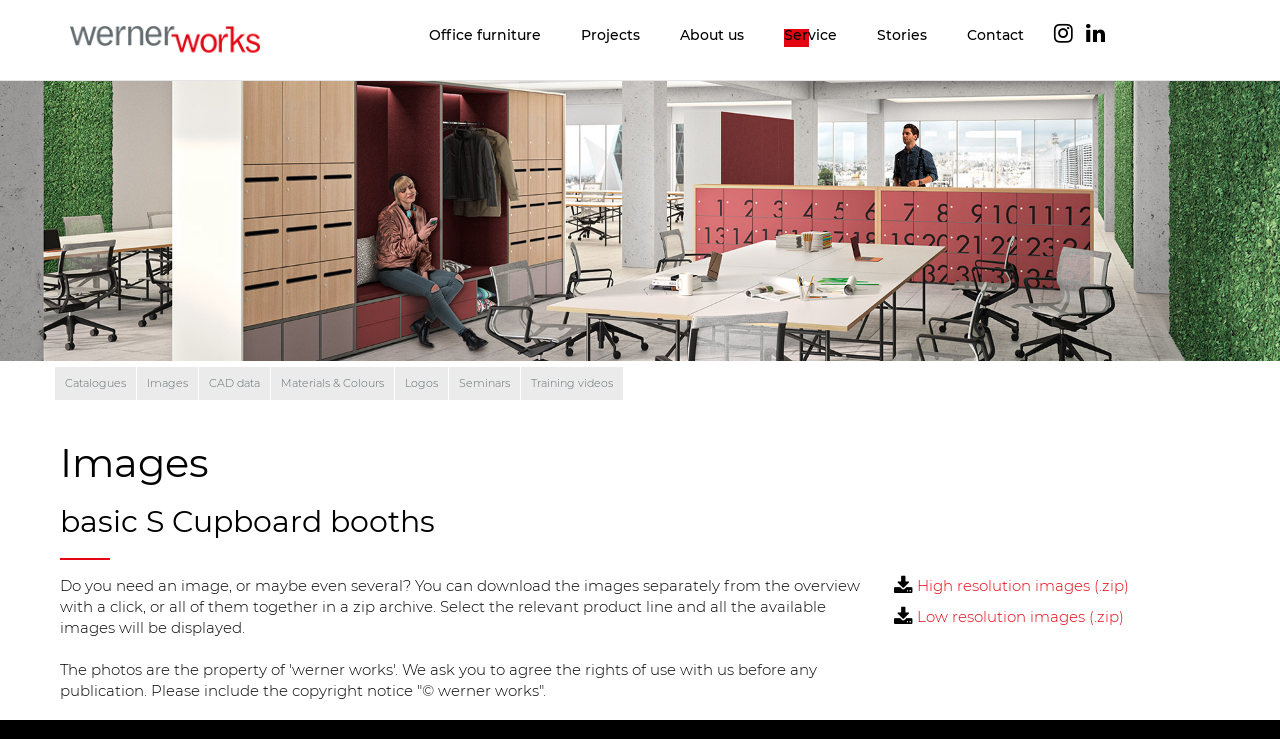

--- FILE ---
content_type: text/html; charset=UTF-8
request_url: https://www.werner-works.de/en/service/images/basic-s-cupboard-booths/
body_size: 24015
content:
<!DOCTYPE html>
<html lang="de-DE"><head>
    <meta charset="utf-8"/>
    <link rel="dns-prefetch preconnect" href="https://u.jimcdn.com/" crossorigin="anonymous"/>
<link rel="dns-prefetch preconnect" href="https://assets.jimstatic.com/" crossorigin="anonymous"/>
<link rel="dns-prefetch preconnect" href="https://image.jimcdn.com" crossorigin="anonymous"/>
<meta http-equiv="X-UA-Compatible" content="IE=edge"/>
<meta name="description" content=""/>
<meta name="robots" content="index, follow, archive"/>
<meta property="st:section" content=""/>
<meta name="generator" content="Jimdo Creator"/>
<meta name="twitter:title" content="basic S Cupboard booths images"/>
<meta name="twitter:description" content="Do you need an image, or maybe even several? You can download the images separately from the overview with a click, or all of them together in a zip archive. Select the relevant product line and all the available images will be displayed. The photos are the property of 'werner works'. We ask you to agree the rights of use with us before any publication. Please include the copyright notice &quot;© werner works&quot;."/>
<meta name="twitter:card" content="summary_large_image"/>
<meta property="og:url" content="https://www.werner-works.de/en/service/images/basic-s-cupboard-booths/"/>
<meta property="og:title" content="basic S Cupboard booths images"/>
<meta property="og:description" content="Do you need an image, or maybe even several? You can download the images separately from the overview with a click, or all of them together in a zip archive. Select the relevant product line and all the available images will be displayed. The photos are the property of 'werner works'. We ask you to agree the rights of use with us before any publication. Please include the copyright notice &quot;© werner works&quot;."/>
<meta property="og:type" content="website"/>
<meta property="og:locale" content="de_DE"/>
<meta property="og:site_name" content="werner works"/>
<meta name="twitter:image" content="https://image.jimcdn.com/cdn-cgi/image/width=4096%2Cheight=4096%2Cfit=contain%2Cformat=jpg%2C/app/cms/storage/image/path/scbf14c8f9f21d2cd/image/i448df82b6a75c369/version/1582631019/image.jpg"/>
<meta property="og:image" content="https://image.jimcdn.com/cdn-cgi/image/width=4096%2Cheight=4096%2Cfit=contain%2Cformat=jpg%2C/app/cms/storage/image/path/scbf14c8f9f21d2cd/image/i448df82b6a75c369/version/1582631019/image.jpg"/>
<meta property="og:image:width" content="1417"/>
<meta property="og:image:height" content="953"/>
<meta property="og:image:secure_url" content="https://image.jimcdn.com/cdn-cgi/image/width=4096%2Cheight=4096%2Cfit=contain%2Cformat=jpg%2C/app/cms/storage/image/path/scbf14c8f9f21d2cd/image/i448df82b6a75c369/version/1582631019/image.jpg"/><title>basic S Cupboard booths images - werner works</title>
<link rel="shortcut icon" href="https://u.jimcdn.com/cms/o/scbf14c8f9f21d2cd/img/favicon.png?t=1539943044"/>
    
<link rel="canonical" href="https://www.werner-works.de/en/service/images/basic-s-cupboard-booths/"/>

        <script src="https://assets.jimstatic.com/ckies.js.7c38a5f4f8d944ade39b.js"></script>

        <script src="https://assets.jimstatic.com/cookieControl.js.b05bf5f4339fa83b8e79.js"></script>
    <script>window.CookieControlSet.setToNormal();</script>

    <style>html,body{margin:0}.hidden{display:none}.n{padding:5px}#emotion-header{position:relative}#emotion-header-logo,#emotion-header-title{position:absolute}</style>

        <link href="https://u.jimcdn.com/cms/o/scbf14c8f9f21d2cd/userlayout/css/main.css?t=1769424116" rel="stylesheet" type="text/css" id="jimdo_main_css"/>
    <link href="https://u.jimcdn.com/cms/o/scbf14c8f9f21d2cd/userlayout/css/layout.css?t=1690965764" rel="stylesheet" type="text/css" id="jimdo_layout_css"/>
    <link href="https://u.jimcdn.com/cms/o/scbf14c8f9f21d2cd/userlayout/css/font.css?t=1769424116" rel="stylesheet" type="text/css" id="jimdo_font_css"/>
<script>     /* <![CDATA[ */     /*!  loadCss [c]2014 @scottjehl, Filament Group, Inc.  Licensed MIT */     window.loadCSS = window.loadCss = function(e,n,t){var r,l=window.document,a=l.createElement("link");if(n)r=n;else{var i=(l.body||l.getElementsByTagName("head")[0]).childNodes;r=i[i.length-1]}var o=l.styleSheets;a.rel="stylesheet",a.href=e,a.media="only x",r.parentNode.insertBefore(a,n?r:r.nextSibling);var d=function(e){for(var n=a.href,t=o.length;t--;)if(o[t].href===n)return e.call(a);setTimeout(function(){d(e)})};return a.onloadcssdefined=d,d(function(){a.media=t||"all"}),a};     window.onloadCSS = function(n,o){n.onload=function(){n.onload=null,o&&o.call(n)},"isApplicationInstalled"in navigator&&"onloadcssdefined"in n&&n.onloadcssdefined(o)}     /* ]]> */ </script>     <script>
// <![CDATA[
onloadCSS(loadCss('https://assets.jimstatic.com/web_oldtemplate.css.7147cf769c9404f96e321fef15beec65.css') , function() {
    this.id = 'jimdo_web_css';
});
// ]]>
</script>
<link href="https://assets.jimstatic.com/web_oldtemplate.css.7147cf769c9404f96e321fef15beec65.css" rel="preload" as="style"/>
<noscript>
<link href="https://assets.jimstatic.com/web_oldtemplate.css.7147cf769c9404f96e321fef15beec65.css" rel="stylesheet"/>
</noscript>
    <script>
    //<![CDATA[
        var jimdoData = {"isTestserver":false,"isLcJimdoCom":false,"isJimdoHelpCenter":false,"isProtectedPage":false,"cstok":"","cacheJsKey":"6eb9633d3b326f9848e4c0a6877fc6857e440a95","cacheCssKey":"6eb9633d3b326f9848e4c0a6877fc6857e440a95","cdnUrl":"https:\/\/assets.jimstatic.com\/","minUrl":"https:\/\/assets.jimstatic.com\/app\/cdn\/min\/file\/","authUrl":"https:\/\/a.jimdo.com\/","webPath":"https:\/\/www.werner-works.de\/","appUrl":"https:\/\/a.jimdo.com\/","cmsLanguage":"de_DE","isFreePackage":false,"mobile":false,"isDevkitTemplateUsed":false,"isTemplateResponsive":false,"websiteId":"scbf14c8f9f21d2cd","pageId":1680986775,"packageId":3,"shop":{"deliveryTimeTexts":{"1":"1 - 3 Tage Lieferzeit","2":"3 - 5 Tage Lieferzeit","3":"5 - 8 Tage Lieferzeit"},"checkoutButtonText":"Zur Kasse","isReady":false,"currencyFormat":{"pattern":"#,##0.00 \u00a4","convertedPattern":"#,##0.00 $","symbols":{"GROUPING_SEPARATOR":".","DECIMAL_SEPARATOR":",","CURRENCY_SYMBOL":"\u20ac"}},"currencyLocale":"de_DE"},"tr":{"gmap":{"searchNotFound":"Die angegebene Adresse konnte nicht gefunden werden.","routeNotFound":"Die Anfahrtsroute konnte nicht berechnet werden. M\u00f6gliche Gr\u00fcnde: Die Startadresse ist zu ungenau oder zu weit von der Zieladresse entfernt."},"shop":{"checkoutSubmit":{"next":"N\u00e4chster Schritt","wait":"Bitte warten"},"paypalError":"Da ist leider etwas schiefgelaufen. Bitte versuche es erneut!","cartBar":"Zum Warenkorb","maintenance":"Dieser Shop ist vor\u00fcbergehend leider nicht erreichbar. Bitte probieren Sie es sp\u00e4ter noch einmal.","addToCartOverlay":{"productInsertedText":"Der Artikel wurde dem Warenkorb hinzugef\u00fcgt.","continueShoppingText":"Weiter einkaufen","reloadPageText":"neu laden"},"notReadyText":"Dieser Shop ist noch nicht vollst\u00e4ndig eingerichtet.","numLeftText":"Mehr als {:num} Exemplare dieses Artikels sind z.Z. leider nicht verf\u00fcgbar.","oneLeftText":"Es ist leider nur noch ein Exemplar dieses Artikels verf\u00fcgbar."},"common":{"timeout":"Es ist ein Fehler aufgetreten. Die von dir ausgew\u00e4hlte Aktion wurde abgebrochen. Bitte versuche es in ein paar Minuten erneut."},"form":{"badRequest":"Es ist ein Fehler aufgetreten: Die Eingaben konnten leider nicht \u00fcbermittelt werden. Bitte versuche es sp\u00e4ter noch einmal!"}},"jQuery":"jimdoGen002","isJimdoMobileApp":false,"bgConfig":{"id":46851375,"type":"picture","options":{"fixed":true},"images":[{"id":5870514475,"url":"https:\/\/image.jimcdn.com\/cdn-cgi\/image\/\/app\/cms\/storage\/image\/path\/scbf14c8f9f21d2cd\/backgroundarea\/ibb51e618b4052ea2\/version\/1569777625\/image.jpg","altText":""}]},"bgFullscreen":null,"responsiveBreakpointLandscape":767,"responsiveBreakpointPortrait":480,"copyableHeadlineLinks":false,"tocGeneration":false,"googlemapsConsoleKey":false,"loggingForAnalytics":false,"loggingForPredefinedPages":false,"isFacebookPixelIdEnabled":false,"userAccountId":"4d7c767f-8e39-47e6-a584-56993e50a717"};
    // ]]>
</script>

     <script> (function(window) { 'use strict'; var regBuff = window.__regModuleBuffer = []; var regModuleBuffer = function() { var args = [].slice.call(arguments); regBuff.push(args); }; if (!window.regModule) { window.regModule = regModuleBuffer; } })(window); </script>
    <script src="https://assets.jimstatic.com/web.js.58bdb3da3da85b5697c0.js" async="true"></script>
    <script src="https://assets.jimstatic.com/at.js.62588d64be2115a866ce.js"></script>
        <script src="https://u.jimcdn.com/cms/o/scbf14c8f9f21d2cd/userlayout/js/matrix-1-6-2.js?t=1567537789"></script>
        <meta name="viewport" content="width=device-width, initial-scale=1"/>
<link href="https://u.jimcdn.com/cms/o/scbf14c8f9f21d2cd/userlayout/css/montserrat-load.css" rel="stylesheet" type="text/css"/>
<link rel="stylesheet" href="https://u.jimcdn.com/cms/o/scbf14c8f9f21d2cd/userlayout/css/font-awesome-min.css" type="text/css"/>
<meta name="google-site-verification" content="LrH4Ge07omRpRqRRu2i6fM-zKZIQhyVxRUCqjT60s7A"/>

<style type="text/css">
/*<![CDATA[*/
    /* Removes last navigation element (de / en) */
    .slicknav_menu ul.cc-nav-level-1 > li:last-child { display: none }
    
    /* Removes note fill info from contact forms */
    .j-formnew .cc-m-form-note { display: none }
    
    /* Cookie Consent Colors and font */
    .cc-individual-cookie-settings.hide{display:none!important}
    #cc-individual-cookie-settings,#cc-individual-cookie-settings h2,#cc-individual-cookie-settings p,#cc-individual-cookie-settings button{font-weight:400;font-family:'Montserrat',sans-serif!important;text-transform:none;letter-spacing:0px}
    #cc-individual-cookie-settings button.toggle span.fill { background-color: #e30512 }
    #cc-individual-cookie-settings .cc-individual-cookie-settings-actions .btn-primary {
        -webkit-box-shadow: inset 0 -4px 0 #e30512; box-shadow: inset 0 -4px 0 #e30512; background-color: #e30512; color: #fff }
    #cc-individual-cookie-settings .cc-individual-cookie-settings-actions .btn-primary:focus { border-color: #e30512 }
/*]]>*/
</style>


<script type="text/javascript">
//<![CDATA[
jQuery.noConflict();
(function(a){a(document).ready(function(){var d=a("#cc-individual-cookie-settings"),m=window.location.pathname.split("/")[1],g={
    en:{
        "Cookie-Richtlinie":"Cookie Policy",
        "Cookie-Richtlinie desc":"This website uses cookies to give you the best online experience. Please let us know if you agree by clicking on the \u201cAccept\u201d option below. If you\u2019d like to find out more about the cookies we use and set your individual cookie preferences, please review our Cookie Policy.",
        "Datenschutzerkl\u00e4rung":'<a href="/en/privacy">Privacy Policy<\/a>',
        "Unbedingt erforderlich":"Strictly necessary",
        "Unbedingt erforderlich desc":"Strictly necessary cookies guarantee functions without which this website would not function as intended. As a result these cookies cannot be deactivated. These cookies are used exclusively by this website and are therefore first party cookies. This means that all information stored in the cookies will be returned to this website.",
        "Funktionell":"Functional",
        "Funktionell desc":"Functional cookies enable this website to provide you with certain functions and to store information already provided (such as registered name or language selection) in order to offer you improved and more personalized functions.",
        "Performance desc":"Performance cookies gather information on how a web page is used. We use them to better understand how our web pages are used in order to improve their appeal, content and functionality.",
        "Marketing / Third Party desc":"Marketing / Third Party Cookies originate from external advertising companies (among others) and are used to gather information about the websites visited by you, in order to e.g. create targeted advertising for you.",
        "Alle zulassen":"Enable all",
        "cookielaw desc":"Cookielaw This cookie displays the Cookie Banner and saves the visitor's cookie preferences. Provider: Jimdo GmbH, Stresemannstrasse 375, 22761 Hamburg, Germany. Cookie Name: ckies_cookielaw Cookie Lifetime: 1 year Cookie Policy: https://www.jimdo.com/info/cookies/policy/ Privacy Policy: https://www.jimdo.com/info/privacy/",
        "ckies_* desc":"Jimdo Control Cookies Control Cookies for enabling services/cookies selected by the site visitor and saving these cookie preferences. Provider: Jimdo GmbH, Stresemannstrasse 375, 22761 Hamburg, Germany. Cookie Names: ckies_*, ckies_postfinance, ckies_stripe, ckies_powr, ckies_google, ckies_cookielaw, ckies_ga, ckies_jimdo_analytics, ckies_fb_analytics, ckies_fr Cookie Lifetime: 1 year Cookie Policy: https://www.jimdo.com/info/cookies/policy/ Privacy Policy: https://www.jimdo.com/info/privacy",
        "powr desc":"POWr.io Cookies These cookies register anonymous, statistical data on the behavior of the visitor to this website and are responsible for ensuring the functionality of certain widgets utilized by this website. They are only used for internal analysis by the website operator, e.g. for the visitor counter etc. Provider: Powr.io, POWr HQ, 340 Pine Street, San Francisco, California 94104, USA. Cookie Names and Lifetime: yahoy_unique_[unique id] (Lifetime: session), POWR_PRODUCTION (Lifetime: session), ahoy_visitor (Lifetime: 2 years), ahoy_visit (Lifetime: 1 day), src 30 Days Security, _gid Persistent (Lifetime: 1 day). Cookie Policy: https://www.powr.io/privacy Privacy Policy: https://www.powr.io/privacy",
        "jimdo_analytics desc":"Jimdo Statistics The so-called Jimdo statistics function is a tracking technology, based on Google Analytics, which is operated by Jimdo GmbH. These cookies collect anonymous information for analysis purposes, as to how visitors use and interact with this website. Provider: Jimdo GmbH, Stresemannstrasse 375, 22761 Hamburg, Germany. Cookie Names and Lifetimes: ckies_jimdo_analytics (Lifetime: 2 years), __utma (Lifetime: 2 years), __utmb (Lifetime: 30 minutes), __utmc (Lifetime: session), __utmz (Lifetime: 6 months), __utmt_b (Lifetime: 1 day), __utm[unique ID] (Lifetime: 2 years), __ga (Lifetime: 2 years), __gat (Lifetime: 1 min), __gid (Lifetime: 24 hours), __ga_disable_* (Lifetime: 100 years). Cookie Policy: https://www.jimdo.com/info/cookies/policy/ Privacy Policy: https://www.jimdo.com/info/privacy/",
        "ga desc":"Google Analytics These cookies collect anonymous information for analysis purposes, as to how visitors use and interact with this website. Provider: Google LLC, 1600 Amphitheatre Parkway, Mountain View, CA 94043, USA or, if you are resident in the EU, Google Ireland Limited, Gordon House, Barrow Street, Dublin 4, Ireland. Cookie names and Lifetimes: __utma (Lifetime: 2 years), __utmb (Lifetime: 30 minutes), __utmc (Lifetime: session), __utmz (Lifetime: 6 months), __utmt_b (Lifetime: 1 day), __utm[unique ID] (Lifetime: 2 years), __ga (Lifetime: 2 years), __gat (Lifetime: 1 min), __gid (Lifetime: 24 hours), __ga_disable_* (Lifetime: 100 years). Cookie Policy: https://policies.google.com/technologies/cookies Privacy Policy: https://policies.google.com/privacy",
        "Keine Cookies in dieser Kategorie":"No cookies in this category",
        "Alle akzeptieren":"Accept all",
        "Nur Auswahl akzeptieren":"Accept only selected",
        "Speichern und zur\u00fcck":"Save and go back"
    }};d.addClass("hide");a(window).load(function(){function k(b,e,h){for(var f=a(e[0],b).text().trim(),c=0;c<e.length;c++)if(1==c&&(f+=" desc"),0<a(e[c],b).length&&g[h].hasOwnProperty(f)){var l=a(e[c],b);"A"==l.prop("tagName")?l.parent().html(g[h][f]):l.text(g[h][f])}}function n(b){var e=a(".cc-individual-cookie-settings-texts",d),h=a(".cc-individual-cookie-settings-categories li",d),f=a(".btn",d);g.hasOwnProperty(b)&&(e.each(function(){k(this,["h2","p"],b);k(this,[".links a"],b)}),h.each(function(){k(this,[".name",".description"],b)}),f.each(function(){var c=this.textContent.trim();this.innerHTML=this.innerHTML.replace(c,g[b][c])}));d.removeClass("hide")}a("#cookie-policy").on("click",function(b){b.preventDefault();console.log("click");CookieControl.showCookieSettings();setTimeout(n,500,m)});setTimeout(function(){0<a(".cc-individual-cookie-settings-texts",d).length&&n(m)},500)})})})(jQuery);
//]]>
</script>
<link rel="alternate" href="https://www.werner-works.de/service/bilder/basic-s-schrankkojen/" hreflang="de"/>
<link rel="alternate" href="https://www.werner-works.de/en/service/images/basic-s-schrankkojen/" hreflang="e"/>
    
</head>

<body class="body cc-page lang-1 no-hero cc-pagemode-default cc-content-parent" id="page-1680986775">

<div id="cc-inner" class="cc-content-parent"><script type="text/javascript">
//<![CDATA[
   jQuery.noConflict();
(function($) {
// Init
$(document).ready(function() {
if ($('.cc-bs').css('text-align') == 'center') {
   $('body').addClass('matrix');
}
// lazy load
var viewPortHeight = $(window).height();
$(".lazy").each(function(){
  offsetTop = $(this).offset().top;
  if(offsetTop < viewPortHeight){
    $(this).addClass("loaded");
  }
});
$(window).on("scroll", function(){
    scrollTop = $(window).scrollTop();
    $(".lazy").each(function(){
      offsetTop = $(this).offset().top - scrollTop;
      if(offsetTop < viewPortHeight){
        $(this).addClass("loaded");
      }
    });
});
// slideshow height
  function setHeight() {
    windowHeight = $(window).innerHeight();
    $('.cc-indexpage .matrix-hero__,.main-page .matrix-hero__').css('min-height', windowHeight);
  };
  setHeight();
  $(window).resize(function() {
    setHeight();
  });
// bg title
 $('.bg-caption,.single-caption').fadeIn().css('display','block');
// tubular
     $("#hs-video").YTPlayer();
$('#hs-video').appendTo($('.matrix-hero'));
//open the lateral panel
        $('.cd-btn').on('click', function(event){
                event.preventDefault();
                $('.cd-panel').addClass('is-visible');
                $('.has-push-layout').addClass('is-pushed');
        });
        //clode the lateral panel
        $('.cd-panel').on('click', function(event){
                if( $(event.target).is('.cd-panel') || $(event.target).is('.cd-panel-close') ) { 
                        $('.cd-panel').removeClass('is-visible');
                        $('.has-push-layout').removeClass('is-pushed');
                        event.preventDefault();
                }
        });
$(".mt").on("click", function(e){
  $("a.mt").removeClass("active");
  $(this).addClass("active");
});
// Magnific Popup plugin
     $('.popup-youtube, .popup-vimeo, .popup-gmaps').magnificPopup({
          disableOn: 200,
          type: 'iframe',
          mainClass: 'mfp-fade',
          removalDelay: 160,
          preloader: false,
          fixedContentPos: false
        });
$('.popup-with-zoom-anim').magnificPopup({
          type: 'inline',
          fixedContentPos: false,
          fixedBgPos: true,
          overflowY: 'auto',
          closeBtnInside: true,
          preloader: false,       
          midClick: true,
          removalDelay: 300,
          mainClass: 'my-mfp-zoom-in'
        });
// sticky
    $('.fixed,.fixed-mobile').sticky({ topSpacing: 0 });
// Get the height of our container
        var container_height = $('.main-equal').height();   
       // $(".equal").height(container_height);
$(".equal").css('min-height',container_height);
// sf-menu
$('.hs-menu ul').superfish({
    delay:500,
    animation:{opacity:"show",height:"show"},
    speed:"fast",
    autoArrows:false
});
// fullwidth j-hgrid
$( ".j-hgrid:has(.wrap-this-grey)" ).wrap( "<div class='hs-fullwidth-grey' />" );
$( ".j-hgrid:has(.wrap-this-dark)" ).wrap( "<div class='hs-fullwidth-dark' />" );
$( ".j-hgrid:has(.wrap-this-grey-inner)" ).wrap( "<div class='bg-grey' />" );
$( ".j-hgrid:has(.wrap-this-lazy)" ).wrap( "<div class='lazy' />" );
$( ".j-hgrid:has(.wrap-this-color)" ).wrap( "<div class='hs-fullwidth-color' />" );
$( ".j-hgrid:has(.only-desktop)" ).wrap( "<div class='hide-mobile' />" );
$( ".j-hgrid:has(.only-desktop_tablet)" ).wrap( "<div class='hide-mobile-only' />" );
$( ".j-hgrid:has(.only-mobile)" ).wrap( "<div class='only-mobile-phone' />" );
// don't follow the white rabbit
$('.cc-jimdo').removeClass('cc-m-blogselection');
$('.bg-caption').appendTo($('.matrix-hero'));
$('.hs-magic').appendTo($('.magic-field'));
$('.has-sidebar-menu').appendTo($('.sidebar-nav'));
// slickmenu
$('.menu').slicknav({
                duplicate:false,
                closedSymbol: '+',
                openedSymbol: '-',
                label : '',
                allowParentLinks: true,
                prependTo:'.m-wrapper'
});
// overlay menu
$('#toggle').click(function() {
   $(this).toggleClass('active');
   $('#overlay').toggleClass('open');
  });
// hidden
$(function() {
  $('.lang-select').hide().click(function(e) {
    e.stopPropagation();
  });
  $("a.hs-hidden").click(function(e) {
    $('.lang-select').animate({ opacity: "toggle" });
    e.stopPropagation();
  });
$(document).click(function() {
    $('.lang-select').fadeOut();
  });
});
// Parallax
$(window).enllax();
 new universalParallax().init();
$(document).ready(function() {
$('#hs-slider-fullwidth,#hs-slider').owlCarousel({
    loop : true,
    autoPlay:true,
    stopOnHover:false,
    navigation : true,
    navigationText : ["", ""],
    slideSpeed : 300,
    paginationSpeed : 400,
    autoHeight:true,
    transitionStyle : "fade",
    singleItem:true
});
$('.hs-carousel').owlCarousel({
      autoPlay: 3000, //Set AutoPlay to 3 seconds
      slideSpeed:600,
      items : 3,
      itemsDesktop : [1199,3],
      itemsDesktopSmall : [980,3],
      itemsTablet: [768,1],
      itemsMobile : [479,1],
      navigation : true
  });
$('.hs-carousel-2').owlCarousel({
      autoPlay: 5000, //Set AutoPlay to 5 seconds
      slideSpeed:600,
      items : 1,
      itemsDesktop : [1199,1],
      itemsDesktopSmall : [980,1],
      itemsTablet: [768,1],
      itemsMobile : [479,1],
      navigation : true
  });
var isMobile = /iPhone|iPad|iPod|Android/i.test(navigator.userAgent);
if (isMobile) {
$('.cc-page,.is-parallax,.bg-section').addClass('craple');
}
});
$('#hs-slider-fullwidth,#image-fullwidth,.is-header').appendTo($('.slider_holder'));
 $('#image-fullwidth,#hs-container .j-blogSelection,.hs-fullwidth-grey,.hs-fullwidth-dark,.hs-fullwidth-color').fadeIn().css('display','block');
// toggles
        $('div.toggle > div.content').hide();
        $('div.toggle > a.switch.opened').next().show();

        $('div.toggle > a.switch').click(function() {
                $(this).toggleClass('opened').next().slideToggle('fast');
                return false;
        });
// accordeon
  $('.accordeon_content').hide();  
  $('.accordeon_title').click(function(){
    $(this).parent().toggleClass('active').siblings().removeClass('active');
    $('.accordeon_content').slideUp();   
    if(!$(this).next().is(":visible")) {
        $(this).next().slideDown();
      }
  });
// tabs
        $('ul.tabs-nav > li:first-child').addClass('active');
        $('div.tab-content').hide();
        $('div.tab-content:first-child').show();

        $('ul.tabs-nav a').click(function() {
                var nav = $(this).parent().parent('ul.tabs-nav');
                if (!$(this).parent().hasClass('active')) {
                        $('> li', nav).removeClass('active');
                        $(this).parent().addClass('active');

                        var target = $(this).attr('href');
                        var container = $('div.tabs-container').has(target);
                        $('> .tab-content', container).hide();
                        $(target, container).fadeIn();
                }
                return false;
        });
// smooth scroll
    $('a[href^="*"]').on('click',function (e) {
            e.preventDefault();

            var target = this.hash,
            $target = $(target);

            $('html, body').stop().animate({
                'scrollTop': $target.offset().top
            }, 900, 'swing', function () {
                window.location.hash = target;
            });
        });
});
})(jQuery);
//]]>
</script>
<div id="hs-container" class="cc-content-parent">
    <div class="global-colors brand-bg brand-link large-inner has-push-layout is--alt-version__ no-global-hero__ has-custom-text has-custom-nav has-custom-item cc-content-parent">
        <div class="button_container only-mobile" id="toggle">
            <span class="top"> </span> <span class="middle"> </span> <span class="bottom"> </span>
        </div>

        <div class="overlay" id="overlay">
            <div class="inner">
                <div class="left-align w-100">
                    <div class="m-wrapper jmd-nav g-font size-25 add-top-30 weight-400">
                        <ul class="menu">
                            <li>
                                <div data-container="navigation"><div class="j-nav-variant-nested"><ul class="cc-nav-level-0 j-nav-level-0"><li id="cc-nav-view-1625733375" class="jmd-nav__list-item-0 j-nav-has-children"><a href="/" data-link-title="DE">DE</a><span data-navi-toggle="cc-nav-view-1625733375" class="jmd-nav__toggle-button"></span><ul class="cc-nav-level-1 j-nav-level-1"><li id="cc-nav-view-1625733475" class="jmd-nav__list-item-1 j-nav-has-children"><a href="/bueromoebel/" data-link-title="Büromöbel">Büromöbel</a><span data-navi-toggle="cc-nav-view-1625733475" class="jmd-nav__toggle-button"></span><ul class="cc-nav-level-2 j-nav-level-2"><li id="cc-nav-view-1678173775" class="jmd-nav__list-item-2"><a href="/bueromoebel/produktuebersicht/" data-link-title="Produktübersicht">Produktübersicht</a></li><li id="cc-nav-view-1625734675" class="jmd-nav__list-item-2"><a href="/bueromoebel/schraenke/" data-link-title="Schränke">Schränke</a></li><li id="cc-nav-view-1656752975" class="jmd-nav__list-item-2"><a href="/bueromoebel/regale/" data-link-title="Regale">Regale</a></li><li id="cc-nav-view-1655803475" class="jmd-nav__list-item-2"><a href="/bueromoebel/lockers/" data-link-title="Lockers">Lockers</a></li><li id="cc-nav-view-1699330275" class="jmd-nav__list-item-2"><a href="/bueromoebel/lockerbag-bruno/" data-link-title="Lockerbag bruno">Lockerbag bruno</a></li><li id="cc-nav-view-1656728175" class="jmd-nav__list-item-2"><a href="/bueromoebel/container/" data-link-title="Container">Container</a></li><li id="cc-nav-view-1656728275" class="jmd-nav__list-item-2"><a href="/bueromoebel/empfang/" data-link-title="Empfang">Empfang</a></li><li id="cc-nav-view-1656728375" class="jmd-nav__list-item-2"><a href="/bueromoebel/meeting/" data-link-title="Meeting">Meeting</a></li><li id="cc-nav-view-1656728475" class="jmd-nav__list-item-2"><a href="/bueromoebel/open-space/" data-link-title="Open Space">Open Space</a></li><li id="cc-nav-view-1656728575" class="jmd-nav__list-item-2"><a href="/bueromoebel/arbeitsplaetze/" data-link-title="Arbeitsplätze">Arbeitsplätze</a></li><li id="cc-nav-view-1699761775" class="jmd-nav__list-item-2"><a href="/bueromoebel/werner-home/" data-link-title="werner @ home">werner @ home</a></li><li id="cc-nav-view-1656728675" class="jmd-nav__list-item-2"><a href="/bueromoebel/massanfertigung/" data-link-title="Maßanfertigung">Maßanfertigung</a></li></ul></li><li id="cc-nav-view-1625733575" class="jmd-nav__list-item-1"><a href="/projekte/" data-link-title="Projekte">Projekte</a></li><li id="cc-nav-view-1654947775" class="jmd-nav__list-item-1 j-nav-has-children"><a href="/ueber-uns/" data-link-title="Über uns">Über uns</a><span data-navi-toggle="cc-nav-view-1654947775" class="jmd-nav__toggle-button"></span><ul class="cc-nav-level-2 j-nav-level-2"><li id="cc-nav-view-1666745075" class="jmd-nav__list-item-2"><a href="/ueber-uns/unternehmen/" data-link-title="Unternehmen">Unternehmen</a></li><li id="cc-nav-view-1666715175" class="jmd-nav__list-item-2"><a href="/ueber-uns/geschichte/" data-link-title="Geschichte">Geschichte</a></li><li id="cc-nav-view-1666743775" class="jmd-nav__list-item-2"><a href="/ueber-uns/nachhaltigkeit/" data-link-title="Nachhaltigkeit">Nachhaltigkeit</a></li><li id="cc-nav-view-1663858975" class="jmd-nav__list-item-2"><a href="/ueber-uns/unser-team/" data-link-title="Unser Team">Unser Team</a></li><li id="cc-nav-view-1696098075" class="jmd-nav__list-item-2"><a href="/ueber-uns/karriere/" data-link-title="Karriere">Karriere</a></li></ul></li><li id="cc-nav-view-1625734075" class="jmd-nav__list-item-1 j-nav-has-children"><a href="/service/" data-link-title="Service">Service</a><span data-navi-toggle="cc-nav-view-1625734075" class="jmd-nav__toggle-button"></span><ul class="cc-nav-level-2 j-nav-level-2"><li id="cc-nav-view-1654228975" class="jmd-nav__list-item-2"><a href="/service/kataloge/" data-link-title="Kataloge">Kataloge</a></li><li id="cc-nav-view-1654229075" class="jmd-nav__list-item-2"><a href="/service/bilder/" data-link-title="Bilder">Bilder</a></li><li id="cc-nav-view-1668645975" class="jmd-nav__list-item-2"><a href="/service/cad-daten/" data-link-title="CAD-Daten">CAD-Daten</a></li><li id="cc-nav-view-1655912975" class="jmd-nav__list-item-2"><a href="/service/materialien-farben/" data-link-title="Material &amp; Farbe">Material &amp; Farbe</a></li><li id="cc-nav-view-1663823475" class="jmd-nav__list-item-2"><a href="/service/logos/" data-link-title="Logos">Logos</a></li><li id="cc-nav-view-1687493675" class="jmd-nav__list-item-2"><a href="/service/seminare/" data-link-title="Seminare">Seminare</a></li><li id="cc-nav-view-1703914375" class="jmd-nav__list-item-2"><a href="/service/schulungsvideos/" data-link-title="Schulungsvideos">Schulungsvideos</a></li></ul></li><li id="cc-nav-view-1698820275" class="jmd-nav__list-item-1 j-nav-has-children"><a href="/stories/" data-link-title="Stories">Stories</a><span data-navi-toggle="cc-nav-view-1698820275" class="jmd-nav__toggle-button"></span><ul class="cc-nav-level-2 j-nav-level-2"><li id="cc-nav-view-1625734275" class="jmd-nav__list-item-2"><a href="/stories/news/" data-link-title="News">News</a></li><li id="cc-nav-view-1699018575" class="jmd-nav__list-item-2"><a href="/stories/blog/" data-link-title="Blog">Blog</a></li></ul></li><li id="cc-nav-view-1654929875" class="jmd-nav__list-item-1"><a href="/kontakt/" data-link-title="Kontakt">Kontakt</a></li><li id="cc-nav-view-1678920375" class="jmd-nav__list-item-1"><a href="https://www.werner-works.de/en/" data-link-title="EN" target="_blank" rel="nofollow">EN</a></li></ul></li><li id="cc-nav-view-1676936775" class="jmd-nav__list-item-0 j-nav-has-children cc-nav-parent j-nav-parent jmd-nav__item--parent"><a href="/en/" data-link-title="EN">EN</a><span data-navi-toggle="cc-nav-view-1676936775" class="jmd-nav__toggle-button"></span><ul class="cc-nav-level-1 j-nav-level-1"><li id="cc-nav-view-1677023775" class="jmd-nav__list-item-1 j-nav-has-children"><a href="/en/office-furniture/" data-link-title="Office furniture">Office furniture</a><span data-navi-toggle="cc-nav-view-1677023775" class="jmd-nav__toggle-button"></span><ul class="cc-nav-level-2 j-nav-level-2"><li id="cc-nav-view-1678701775" class="jmd-nav__list-item-2"><a href="/en/office-furniture/product-overview/" data-link-title="Product overview">Product overview</a></li><li id="cc-nav-view-1677025375" class="jmd-nav__list-item-2"><a href="/en/office-furniture/cupboards/" data-link-title="Office cupboards">Office cupboards</a></li><li id="cc-nav-view-1676958175" class="jmd-nav__list-item-2"><a href="/en/office-furniture/office-shelf-systems/" data-link-title="Office shelving systems">Office shelving systems</a></li><li id="cc-nav-view-1676958575" class="jmd-nav__list-item-2"><a href="/en/office-furniture/lockers/" data-link-title="Lockers">Lockers</a></li><li id="cc-nav-view-1699248475" class="jmd-nav__list-item-2"><a href="/en/office-furniture/lockerbag-bruno/" data-link-title="Lockerbag bruno">Lockerbag bruno</a></li><li id="cc-nav-view-1676958775" class="jmd-nav__list-item-2"><a href="/en/office-furniture/office-containers/" data-link-title="Office containers">Office containers</a></li><li id="cc-nav-view-1676959175" class="jmd-nav__list-item-2"><a href="/en/office-furniture/reception-counter/" data-link-title="Reception counter">Reception counter</a></li><li id="cc-nav-view-1676959775" class="jmd-nav__list-item-2"><a href="/en/office-furniture/communications-furniture/" data-link-title="Meeting">Meeting</a></li><li id="cc-nav-view-1676960475" class="jmd-nav__list-item-2"><a href="/en/office-furniture/open-space/" data-link-title="Open Space">Open Space</a></li><li id="cc-nav-view-1676961375" class="jmd-nav__list-item-2"><a href="/en/office-furniture/workspaces/" data-link-title="Workspaces">Workspaces</a></li><li id="cc-nav-view-1699767275" class="jmd-nav__list-item-2"><a href="/en/office-furniture/werner-home/" data-link-title="werner @ home">werner @ home</a></li><li id="cc-nav-view-1676961775" class="jmd-nav__list-item-2"><a href="/en/office-furniture/made-to-measure/" data-link-title="Made-to-measure">Made-to-measure</a></li></ul></li><li id="cc-nav-view-1676961875" class="jmd-nav__list-item-1"><a href="/en/projects/" data-link-title="Projects">Projects</a></li><li id="cc-nav-view-1676980175" class="jmd-nav__list-item-1 j-nav-has-children"><a href="/en/about-us/" data-link-title="About us">About us</a><span data-navi-toggle="cc-nav-view-1676980175" class="jmd-nav__toggle-button"></span><ul class="cc-nav-level-2 j-nav-level-2"><li id="cc-nav-view-1676980375" class="jmd-nav__list-item-2"><a href="/en/about-us/the-company/" data-link-title="The company">The company</a></li><li id="cc-nav-view-1676980475" class="jmd-nav__list-item-2"><a href="/en/about-us/history/" data-link-title="History">History</a></li><li id="cc-nav-view-1676980575" class="jmd-nav__list-item-2"><a href="/en/about-us/sustainability/" data-link-title="Sustainability">Sustainability</a></li><li id="cc-nav-view-1676980675" class="jmd-nav__list-item-2"><a href="/en/about-us/our-team/" data-link-title="Our team">Our team</a></li><li id="cc-nav-view-1696154275" class="jmd-nav__list-item-2"><a href="/en/about-us/careers/" data-link-title="Careers">Careers</a></li></ul></li><li id="cc-nav-view-1676980975" class="jmd-nav__list-item-1 j-nav-has-children cc-nav-parent j-nav-parent jmd-nav__item--parent"><a href="/en/service/" data-link-title="Service">Service</a><span data-navi-toggle="cc-nav-view-1676980975" class="jmd-nav__toggle-button"></span><ul class="cc-nav-level-2 j-nav-level-2"><li id="cc-nav-view-1677003875" class="jmd-nav__list-item-2"><a href="/en/service/catalogues/" data-link-title="Catalogues">Catalogues</a></li><li id="cc-nav-view-1677003975" class="jmd-nav__list-item-2"><a href="/en/service/images/" data-link-title="Images">Images</a></li><li id="cc-nav-view-1676938075" class="jmd-nav__list-item-2"><a href="/en/service/cad-data/" data-link-title="CAD data">CAD data</a></li><li id="cc-nav-view-1676937975" class="jmd-nav__list-item-2"><a href="/en/service/materials-colours/" data-link-title="Materials &amp; Colours">Materials &amp; Colours</a></li><li id="cc-nav-view-1676937875" class="jmd-nav__list-item-2"><a href="/en/service/logos/" data-link-title="Logos">Logos</a></li><li id="cc-nav-view-1676937775" class="jmd-nav__list-item-2"><a href="/en/service/seminars/" data-link-title="Seminars">Seminars</a></li><li id="cc-nav-view-1703944775" class="jmd-nav__list-item-2"><a href="/en/service/training-videos/" data-link-title="Training videos">Training videos</a></li></ul></li><li id="cc-nav-view-1698851575" class="jmd-nav__list-item-1 j-nav-has-children"><a href="/en/stories/" data-link-title="Stories">Stories</a><span data-navi-toggle="cc-nav-view-1698851575" class="jmd-nav__toggle-button"></span><ul class="cc-nav-level-2 j-nav-level-2"><li id="cc-nav-view-1676937675" class="jmd-nav__list-item-2"><a href="/en/stories/news/" data-link-title="News">News</a></li><li id="cc-nav-view-1699019675" class="jmd-nav__list-item-2"><a href="/en/stories/blog/" data-link-title="Blog">Blog</a></li></ul></li><li id="cc-nav-view-1676937275" class="jmd-nav__list-item-1"><a href="/en/contact/" data-link-title="Contact">Contact</a></li></ul></li></ul></div></div>
                            </li>
                        </ul>
                    </div>
                    <!-- end m-wrapper -->
                </div>
                <!-- end right align -->
            </div>
        </div>
        <!-- ************* header ************* -->

        <div class="hs-header fixed bg-white">
            <div class="inner">
                <div class="is--flex">
                    <!-- left block -->

                    <div class="hs-logo is--left max-height-60">
                        <a href="/"><img src="https://u.jimcdn.com/cms/o/scbf14c8f9f21d2cd/userlayout/img/logo.png?t=1519324899" alt="werner works"/></a>
                    </div>
                    <!-- end logo -->
                    <!-- end left block -->
                    <!-- center block -->

                    <div class="is--right is--left-mobile lazy">
                        <div class="hs-menu snip-nav weight-500 size-14 g-font add-right-10">
                            <nav>
                                <div data-container="navigation"><div class="j-nav-variant-nested"><ul class="cc-nav-level-1 j-nav-level-1"><li id="cc-nav-view-1625733475" class="jmd-nav__list-item-1 j-nav-has-children"><a href="/bueromoebel/" data-link-title="Büromöbel">Büromöbel</a><span data-navi-toggle="cc-nav-view-1625733475" class="jmd-nav__toggle-button"></span><ul class="cc-nav-level-2 j-nav-level-2"><li id="cc-nav-view-1678173775" class="jmd-nav__list-item-2"><a href="/bueromoebel/produktuebersicht/" data-link-title="Produktübersicht">Produktübersicht</a></li><li id="cc-nav-view-1625734675" class="jmd-nav__list-item-2"><a href="/bueromoebel/schraenke/" data-link-title="Schränke">Schränke</a></li><li id="cc-nav-view-1656752975" class="jmd-nav__list-item-2"><a href="/bueromoebel/regale/" data-link-title="Regale">Regale</a></li><li id="cc-nav-view-1655803475" class="jmd-nav__list-item-2"><a href="/bueromoebel/lockers/" data-link-title="Lockers">Lockers</a></li><li id="cc-nav-view-1699330275" class="jmd-nav__list-item-2"><a href="/bueromoebel/lockerbag-bruno/" data-link-title="Lockerbag bruno">Lockerbag bruno</a></li><li id="cc-nav-view-1656728175" class="jmd-nav__list-item-2"><a href="/bueromoebel/container/" data-link-title="Container">Container</a></li><li id="cc-nav-view-1656728275" class="jmd-nav__list-item-2"><a href="/bueromoebel/empfang/" data-link-title="Empfang">Empfang</a></li><li id="cc-nav-view-1656728375" class="jmd-nav__list-item-2"><a href="/bueromoebel/meeting/" data-link-title="Meeting">Meeting</a></li><li id="cc-nav-view-1656728475" class="jmd-nav__list-item-2"><a href="/bueromoebel/open-space/" data-link-title="Open Space">Open Space</a></li><li id="cc-nav-view-1656728575" class="jmd-nav__list-item-2"><a href="/bueromoebel/arbeitsplaetze/" data-link-title="Arbeitsplätze">Arbeitsplätze</a></li><li id="cc-nav-view-1699761775" class="jmd-nav__list-item-2"><a href="/bueromoebel/werner-home/" data-link-title="werner @ home">werner @ home</a></li><li id="cc-nav-view-1656728675" class="jmd-nav__list-item-2"><a href="/bueromoebel/massanfertigung/" data-link-title="Maßanfertigung">Maßanfertigung</a></li></ul></li><li id="cc-nav-view-1625733575" class="jmd-nav__list-item-1"><a href="/projekte/" data-link-title="Projekte">Projekte</a></li><li id="cc-nav-view-1654947775" class="jmd-nav__list-item-1 j-nav-has-children"><a href="/ueber-uns/" data-link-title="Über uns">Über uns</a><span data-navi-toggle="cc-nav-view-1654947775" class="jmd-nav__toggle-button"></span><ul class="cc-nav-level-2 j-nav-level-2"><li id="cc-nav-view-1666745075" class="jmd-nav__list-item-2"><a href="/ueber-uns/unternehmen/" data-link-title="Unternehmen">Unternehmen</a></li><li id="cc-nav-view-1666715175" class="jmd-nav__list-item-2"><a href="/ueber-uns/geschichte/" data-link-title="Geschichte">Geschichte</a></li><li id="cc-nav-view-1666743775" class="jmd-nav__list-item-2"><a href="/ueber-uns/nachhaltigkeit/" data-link-title="Nachhaltigkeit">Nachhaltigkeit</a></li><li id="cc-nav-view-1663858975" class="jmd-nav__list-item-2"><a href="/ueber-uns/unser-team/" data-link-title="Unser Team">Unser Team</a></li><li id="cc-nav-view-1696098075" class="jmd-nav__list-item-2"><a href="/ueber-uns/karriere/" data-link-title="Karriere">Karriere</a></li></ul></li><li id="cc-nav-view-1625734075" class="jmd-nav__list-item-1 j-nav-has-children"><a href="/service/" data-link-title="Service">Service</a><span data-navi-toggle="cc-nav-view-1625734075" class="jmd-nav__toggle-button"></span><ul class="cc-nav-level-2 j-nav-level-2"><li id="cc-nav-view-1654228975" class="jmd-nav__list-item-2"><a href="/service/kataloge/" data-link-title="Kataloge">Kataloge</a></li><li id="cc-nav-view-1654229075" class="jmd-nav__list-item-2"><a href="/service/bilder/" data-link-title="Bilder">Bilder</a></li><li id="cc-nav-view-1668645975" class="jmd-nav__list-item-2"><a href="/service/cad-daten/" data-link-title="CAD-Daten">CAD-Daten</a></li><li id="cc-nav-view-1655912975" class="jmd-nav__list-item-2"><a href="/service/materialien-farben/" data-link-title="Material &amp; Farbe">Material &amp; Farbe</a></li><li id="cc-nav-view-1663823475" class="jmd-nav__list-item-2"><a href="/service/logos/" data-link-title="Logos">Logos</a></li><li id="cc-nav-view-1687493675" class="jmd-nav__list-item-2"><a href="/service/seminare/" data-link-title="Seminare">Seminare</a></li><li id="cc-nav-view-1703914375" class="jmd-nav__list-item-2"><a href="/service/schulungsvideos/" data-link-title="Schulungsvideos">Schulungsvideos</a></li></ul></li><li id="cc-nav-view-1698820275" class="jmd-nav__list-item-1 j-nav-has-children"><a href="/stories/" data-link-title="Stories">Stories</a><span data-navi-toggle="cc-nav-view-1698820275" class="jmd-nav__toggle-button"></span><ul class="cc-nav-level-2 j-nav-level-2"><li id="cc-nav-view-1625734275" class="jmd-nav__list-item-2"><a href="/stories/news/" data-link-title="News">News</a></li><li id="cc-nav-view-1699018575" class="jmd-nav__list-item-2"><a href="/stories/blog/" data-link-title="Blog">Blog</a></li></ul></li><li id="cc-nav-view-1654929875" class="jmd-nav__list-item-1"><a href="/kontakt/" data-link-title="Kontakt">Kontakt</a></li><li id="cc-nav-view-1678920375" class="jmd-nav__list-item-1"><a href="https://www.werner-works.de/en/" data-link-title="EN" target="_blank" rel="nofollow">EN</a></li><li id="cc-nav-view-1677023775" class="jmd-nav__list-item-1 j-nav-has-children"><a href="/en/office-furniture/" data-link-title="Office furniture">Office furniture</a><span data-navi-toggle="cc-nav-view-1677023775" class="jmd-nav__toggle-button"></span><ul class="cc-nav-level-2 j-nav-level-2"><li id="cc-nav-view-1678701775" class="jmd-nav__list-item-2"><a href="/en/office-furniture/product-overview/" data-link-title="Product overview">Product overview</a></li><li id="cc-nav-view-1677025375" class="jmd-nav__list-item-2"><a href="/en/office-furniture/cupboards/" data-link-title="Office cupboards">Office cupboards</a></li><li id="cc-nav-view-1676958175" class="jmd-nav__list-item-2"><a href="/en/office-furniture/office-shelf-systems/" data-link-title="Office shelving systems">Office shelving systems</a></li><li id="cc-nav-view-1676958575" class="jmd-nav__list-item-2"><a href="/en/office-furniture/lockers/" data-link-title="Lockers">Lockers</a></li><li id="cc-nav-view-1699248475" class="jmd-nav__list-item-2"><a href="/en/office-furniture/lockerbag-bruno/" data-link-title="Lockerbag bruno">Lockerbag bruno</a></li><li id="cc-nav-view-1676958775" class="jmd-nav__list-item-2"><a href="/en/office-furniture/office-containers/" data-link-title="Office containers">Office containers</a></li><li id="cc-nav-view-1676959175" class="jmd-nav__list-item-2"><a href="/en/office-furniture/reception-counter/" data-link-title="Reception counter">Reception counter</a></li><li id="cc-nav-view-1676959775" class="jmd-nav__list-item-2"><a href="/en/office-furniture/communications-furniture/" data-link-title="Meeting">Meeting</a></li><li id="cc-nav-view-1676960475" class="jmd-nav__list-item-2"><a href="/en/office-furniture/open-space/" data-link-title="Open Space">Open Space</a></li><li id="cc-nav-view-1676961375" class="jmd-nav__list-item-2"><a href="/en/office-furniture/workspaces/" data-link-title="Workspaces">Workspaces</a></li><li id="cc-nav-view-1699767275" class="jmd-nav__list-item-2"><a href="/en/office-furniture/werner-home/" data-link-title="werner @ home">werner @ home</a></li><li id="cc-nav-view-1676961775" class="jmd-nav__list-item-2"><a href="/en/office-furniture/made-to-measure/" data-link-title="Made-to-measure">Made-to-measure</a></li></ul></li><li id="cc-nav-view-1676961875" class="jmd-nav__list-item-1"><a href="/en/projects/" data-link-title="Projects">Projects</a></li><li id="cc-nav-view-1676980175" class="jmd-nav__list-item-1 j-nav-has-children"><a href="/en/about-us/" data-link-title="About us">About us</a><span data-navi-toggle="cc-nav-view-1676980175" class="jmd-nav__toggle-button"></span><ul class="cc-nav-level-2 j-nav-level-2"><li id="cc-nav-view-1676980375" class="jmd-nav__list-item-2"><a href="/en/about-us/the-company/" data-link-title="The company">The company</a></li><li id="cc-nav-view-1676980475" class="jmd-nav__list-item-2"><a href="/en/about-us/history/" data-link-title="History">History</a></li><li id="cc-nav-view-1676980575" class="jmd-nav__list-item-2"><a href="/en/about-us/sustainability/" data-link-title="Sustainability">Sustainability</a></li><li id="cc-nav-view-1676980675" class="jmd-nav__list-item-2"><a href="/en/about-us/our-team/" data-link-title="Our team">Our team</a></li><li id="cc-nav-view-1696154275" class="jmd-nav__list-item-2"><a href="/en/about-us/careers/" data-link-title="Careers">Careers</a></li></ul></li><li id="cc-nav-view-1676980975" class="jmd-nav__list-item-1 j-nav-has-children cc-nav-parent j-nav-parent jmd-nav__item--parent"><a href="/en/service/" data-link-title="Service">Service</a><span data-navi-toggle="cc-nav-view-1676980975" class="jmd-nav__toggle-button"></span><ul class="cc-nav-level-2 j-nav-level-2"><li id="cc-nav-view-1677003875" class="jmd-nav__list-item-2"><a href="/en/service/catalogues/" data-link-title="Catalogues">Catalogues</a></li><li id="cc-nav-view-1677003975" class="jmd-nav__list-item-2"><a href="/en/service/images/" data-link-title="Images">Images</a></li><li id="cc-nav-view-1676938075" class="jmd-nav__list-item-2"><a href="/en/service/cad-data/" data-link-title="CAD data">CAD data</a></li><li id="cc-nav-view-1676937975" class="jmd-nav__list-item-2"><a href="/en/service/materials-colours/" data-link-title="Materials &amp; Colours">Materials &amp; Colours</a></li><li id="cc-nav-view-1676937875" class="jmd-nav__list-item-2"><a href="/en/service/logos/" data-link-title="Logos">Logos</a></li><li id="cc-nav-view-1676937775" class="jmd-nav__list-item-2"><a href="/en/service/seminars/" data-link-title="Seminars">Seminars</a></li><li id="cc-nav-view-1703944775" class="jmd-nav__list-item-2"><a href="/en/service/training-videos/" data-link-title="Training videos">Training videos</a></li></ul></li><li id="cc-nav-view-1698851575" class="jmd-nav__list-item-1 j-nav-has-children"><a href="/en/stories/" data-link-title="Stories">Stories</a><span data-navi-toggle="cc-nav-view-1698851575" class="jmd-nav__toggle-button"></span><ul class="cc-nav-level-2 j-nav-level-2"><li id="cc-nav-view-1676937675" class="jmd-nav__list-item-2"><a href="/en/stories/news/" data-link-title="News">News</a></li><li id="cc-nav-view-1699019675" class="jmd-nav__list-item-2"><a href="/en/stories/blog/" data-link-title="Blog">Blog</a></li></ul></li><li id="cc-nav-view-1676937275" class="jmd-nav__list-item-1"><a href="/en/contact/" data-link-title="Contact">Contact</a></li></ul></div></div>
                            </nav>
                        </div>

                        <div class="is--left add-right-10">
                            <div class="magic-field">
                            </div>
                        </div>

                        <div class="is--left">
                            <!-- hidden -->
                            <a href="#!" class="hs-hidden hs-button2 small-btn hide-mobile">Language</a>
                            <div class="lang-select bg-primary-dark">
                                <div class="lang-nav text-center weight-500 strong g-font size-11">
                                    <div data-container="navigation"><div class="j-nav-variant-standard"><ul id="mainNav1" class="mainNav1"><li id="cc-nav-view-1625733375"><a href="/" class="level_1"><span>DE</span></a></li><li id="cc-nav-view-1676936775"><a href="/en/" class="parent level_1"><span>EN</span></a></li></ul></div></div>
                                </div>
                            </div>
                            <!--  end hidden -->
                        </div>
                        <!-- end right block -->
                    </div>
                    <!-- end right block -->
                    <!-- right block -->
                </div>

                <div class="right-align">
                    <div class="sc-wrapper custom-basket-color size-11 no-icon">
                        
                    </div>
                </div>
            </div>
            <!-- end inner -->
        </div>
        <!-- end header -->

        <div class="c">
        </div>

        <div class="matrix-hero">
            <div class="hs-overlay opacity-6">
            </div>

            <div class="jtpl-background-area lazy" background-area="fullscreen">
            </div>
            <a id="downbutton" class="hide-mobile-only__" href="/" name="downbutton"></a>
            <div id="scroll">
            </div>
        </div>
        <!-- end matrix-hero -->

        <div class="rel g-slant hide-mobile-only hidden">
            <div class="top-right-separator">
            </div>
        </div>

        <div class="slider-holder g-font">
            <div class="slider_holder lazy">
            </div>
        </div>

        <div class="hs-content bg-white form-white g-font cc-content-parent">
            <div class="inner cc-clearover cc-content-parent">
                <!-- ************* 2nd level nav ************* -->

                <div class="hs-subnav g-font size-11">
                    <div class="left-align">
                        <div data-container="navigation"><div class="j-nav-variant-standard"><ul id="mainNav3" class="mainNav3"><li id="cc-nav-view-1677003875"><a href="/en/service/catalogues/" class="level_3"><span>Catalogues</span></a></li><li id="cc-nav-view-1677003975"><a href="/en/service/images/" class="level_3"><span>Images</span></a></li><li id="cc-nav-view-1676938075"><a href="/en/service/cad-data/" class="level_3"><span>CAD data</span></a></li><li id="cc-nav-view-1676937975"><a href="/en/service/materials-colours/" class="level_3"><span>Materials &amp; Colours</span></a></li><li id="cc-nav-view-1676937875"><a href="/en/service/logos/" class="level_3"><span>Logos</span></a></li><li id="cc-nav-view-1676937775"><a href="/en/service/seminars/" class="level_3"><span>Seminars</span></a></li><li id="cc-nav-view-1703944775"><a href="/en/service/training-videos/" class="level_3"><span>Training videos</span></a></li></ul></div></div>
                    </div>
                </div>
                <!-- ************* end 2nd level nav ************* -->

                <div class="c">
                </div>
                <!-- ************* 3rd level nav ************* -->

                <div class="left-align">
                    <div class="hs-thirdnav size-11 center-align">
                        <!-- you can display the third level of standard navigation here  -->
                    </div>
                </div>
                <!-- ************* end 3rd level nav ************* -->

                <div class="c">
                </div>

                <div class="gutter cc-content-parent">
                    <div id="content_area" data-container="content"><div id="content_start"></div>
        
        <div id="cc-matrix-2420712475"><div id="cc-m-9117345675" class="j-module n j-htmlCode "><!-- ************* Fullwidth image ************* -->

<div id="image-fullwidth">
    <div class="item">
        <div class="hs-overlay">
        </div>
        <img src="https://u.jimcdn.com/e/o/scbf14c8f9f21d2cd/userlayout/img/head-bilder-basics-schrankkojen.jpg" alt=""/>
    </div>
</div>

<div class="matrix-msg invisible">
    Edit here your fullwidth image
</div></div><div id="cc-m-9117345775" class="j-module n j-header "><h1 class="" id="cc-m-header-9117345775">Images</h1></div><div id="cc-m-9117345875" class="j-module n j-header "><h2 class="" id="cc-m-header-9117345875">basic S Cupboard booths</h2></div><div id="cc-m-9117345975" class="j-module n j-htmlCode "><div class="line small-line bg-primary">
</div></div><div id="cc-m-9117346075" class="j-module n j-hgrid ">    <div class="cc-m-hgrid-column" style="width: 69.26%;">
        <div id="cc-matrix-2420712575"><div id="cc-m-9117346175" class="j-module n j-text "><p>
    Do you need an image, or maybe even several? You can download the images separately from the overview with a click, or all of them together in a zip archive. Select the relevant product line and
    all the available images will be displayed. 
</p>

<p>
      
</p>

<p>
    The photos are the property of 'werner works'. We ask you to agree the rights of use with us before any publication. Please include the copyright notice "© werner works".
</p></div></div>    </div>
            <div class="cc-m-hgrid-separator" data-display="cms-only"><div></div></div>
        <div class="cc-m-hgrid-column last" style="width: 28.73%;">
        <div id="cc-matrix-2420712675"><div id="cc-m-9117346275" class="j-module n j-htmlCode "><div class="fa fa-download fa-lg">
</div>
<a title="ww_basicS_Schrankkojen_Bilder2_hohe Qualität.zip" href="/app/download/9009550875/ww_basicS_Schrankkojen_Bilder2_hohe Qualität.zip?t=1628084883" target="_top">High resolution images
(.zip)</a></div><div id="cc-m-9117346375" class="j-module n j-htmlCode "><div class="fa fa-download fa-lg">
</div>
<a title="ww_basicS_Schrankkojen_Bilder2_niedrige Qualität.zip" href="/app/download/9009551875/ww_basicS_Schrankkojen_Bilder2_niedrige Qualität.zip?t=1628083084" target="_top">Low resolution images
(.zip)</a></div></div>    </div>
    
<div class="cc-m-hgrid-overlay" data-display="cms-only"></div>

<br class="cc-clear"/>

</div><div id="cc-m-9117346475" class="j-module n j-spacing "><div class="cc-m-spacing-wrapper">

    <div class="cc-m-spacer" style="height: 10px;">
    
</div>

    </div>
</div><div id="cc-m-9117346575" class="j-module n j-header "><h3 class="" id="cc-m-header-9117346575">Images in high resolution for downloading:</h3></div><div id="cc-m-9117346675" class="j-module n j-gallery "><div class="cc-m-gallery-container cc-m-gallery-cool clearover" id="cc-m-gallery-9117346675">
    <div class="cc-m-gallery-cool-item" id="gallery_thumb_5904087275">
        <div>
            <a href="/app/download/9009549975/basicS_Schrankkojen_1.jpg?t=1741795639"><img src="https://image.jimcdn.com/cdn-cgi/image/width=1920%2Cheight=400%2Cfit=contain%2Cformat=jpg%2C/app/cms/storage/image/path/scbf14c8f9f21d2cd/image/i448df82b6a75c369/version/1582631019/image.jpg" data-orig-width="1417" data-orig-height="953" alt="" data-subtitle=""/></a>        </div>
    </div>
    <div class="cc-m-gallery-cool-item" id="gallery_thumb_5904087375">
        <div>
            <a href="/app/download/9009551075/basicS_Schrankkojen_2.jpg?t=1741795640"><img src="https://image.jimcdn.com/cdn-cgi/image/width=1920%2Cheight=400%2Cfit=contain%2Cformat=jpg%2C/app/cms/storage/image/path/scbf14c8f9f21d2cd/image/i5ca559a2e3896980/version/1582631019/image.jpg" data-orig-width="1586" data-orig-height="945" alt="" data-subtitle=""/></a>        </div>
    </div>
    <div class="cc-m-gallery-cool-item" id="gallery_thumb_5904087475">
        <div>
            <a href="/app/download/9009552075/basicS_Schrankkojen_3.jpg?t=1741795640"><img src="https://image.jimcdn.com/cdn-cgi/image/width=1920%2Cheight=400%2Cfit=contain%2Cformat=jpg%2C/app/cms/storage/image/path/scbf14c8f9f21d2cd/image/i9b5932ac78717800/version/1582631019/image.jpg" data-orig-width="1890" data-orig-height="945" alt="" data-subtitle=""/></a>        </div>
    </div>
    <div class="cc-m-gallery-cool-item" id="gallery_thumb_5904087575">
        <div>
            <a href="/app/download/9009550075/basicS_Schrankkojen_4.jpg?t=1741795639"><img src="https://image.jimcdn.com/cdn-cgi/image/width=1920%2Cheight=400%2Cfit=contain%2Cformat=jpg%2C/app/cms/storage/image/path/scbf14c8f9f21d2cd/image/ia60f35d5c69867f7/version/1582631019/image.jpg" data-orig-width="2048" data-orig-height="1024" alt="" data-subtitle=""/></a>        </div>
    </div>
    <div class="cc-m-gallery-cool-item" id="gallery_thumb_5904087675">
        <div>
            <a href="/app/download/9009551175/basicS_Schrankkojen_5.jpg?t=1741795640"><img src="https://image.jimcdn.com/cdn-cgi/image/width=1920%2Cheight=400%2Cfit=contain%2Cformat=jpg%2C/app/cms/storage/image/path/scbf14c8f9f21d2cd/image/ie755fe8f1b03dd68/version/1582631020/image.jpg" data-orig-width="1417" data-orig-height="945" alt="" data-subtitle=""/></a>        </div>
    </div>
    <div class="cc-m-gallery-cool-item" id="gallery_thumb_5904087775">
        <div>
            <a href="/app/download/9009552175/basicS_Schrankkojen_6.jpg?t=1741795640"><img src="https://image.jimcdn.com/cdn-cgi/image/width=1920%2Cheight=400%2Cfit=contain%2Cformat=jpg%2C/app/cms/storage/image/path/scbf14c8f9f21d2cd/image/i23f75138d824bb41/version/1582631020/image.jpg" data-orig-width="1654" data-orig-height="1081" alt="" data-subtitle=""/></a>        </div>
    </div>
    <div class="cc-m-gallery-cool-item" id="gallery_thumb_5904087875">
        <div>
            <a href="/app/download/9009550175/basicS_Schrankkojen_7.jpg?t=1741795639"><img src="https://image.jimcdn.com/cdn-cgi/image/width=1920%2Cheight=400%2Cfit=contain%2Cformat=jpg%2C/app/cms/storage/image/path/scbf14c8f9f21d2cd/image/i03b802bc8bc48e48/version/1582631020/image.jpg" data-orig-width="1134" data-orig-height="1417" alt="" data-subtitle=""/></a>        </div>
    </div>
    <div class="cc-m-gallery-cool-item" id="gallery_thumb_5904087975">
        <div>
            <a href="/app/download/9009551275/basicS_Schrankkojen_8.jpg?t=1741795640"><img src="https://image.jimcdn.com/cdn-cgi/image/width=1920%2Cheight=400%2Cfit=contain%2Cformat=jpg%2C/app/cms/storage/image/path/scbf14c8f9f21d2cd/image/i6fe0fd9f6c5f36c3/version/1582631020/image.jpg" data-orig-width="1134" data-orig-height="1417" alt="" data-subtitle=""/></a>        </div>
    </div>
    <div class="cc-m-gallery-cool-item" id="gallery_thumb_5904088075">
        <div>
            <a href="/app/download/9009552275/basicS_Schrankkojen_9.jpg?t=1741795640"><img src="https://image.jimcdn.com/cdn-cgi/image/width=1920%2Cheight=400%2Cfit=contain%2Cformat=jpg%2C/app/cms/storage/image/path/scbf14c8f9f21d2cd/image/i5be5dcaa44d2efb0/version/1582631020/image.jpg" data-orig-width="1181" data-orig-height="1476" alt="" data-subtitle=""/></a>        </div>
    </div>
    <div class="cc-m-gallery-cool-item" id="gallery_thumb_5904088175">
        <div>
            <a href="/app/download/9009550275/basicS_Schrankkojen_10.jpg?t=1741795639"><img src="https://image.jimcdn.com/cdn-cgi/image/width=1920%2Cheight=400%2Cfit=contain%2Cformat=jpg%2C/app/cms/storage/image/path/scbf14c8f9f21d2cd/image/if823cbb42fb1e48a/version/1582631021/image.jpg" data-orig-width="1181" data-orig-height="1476" alt="" data-subtitle=""/></a>        </div>
    </div>
    <div class="cc-m-gallery-cool-item" id="gallery_thumb_5904088275">
        <div>
            <a href="/app/download/9009551375/basicS_Schrankkojen_11.jpg?t=1741795640"><img src="https://image.jimcdn.com/cdn-cgi/image/width=1920%2Cheight=400%2Cfit=contain%2Cformat=jpg%2C/app/cms/storage/image/path/scbf14c8f9f21d2cd/image/i48292da2ca643371/version/1582631021/image.jpg" data-orig-width="1181" data-orig-height="1476" alt="" data-subtitle=""/></a>        </div>
    </div>
    <div class="cc-m-gallery-cool-item" id="gallery_thumb_5904088375">
        <div>
            <a href="/app/download/9117148475/basicS_Schrankkojen_12.jpg?t=1741795640"><img src="https://image.jimcdn.com/cdn-cgi/image/width=1920%2Cheight=400%2Cfit=contain%2Cformat=jpg%2C/app/cms/storage/image/path/scbf14c8f9f21d2cd/image/ia84a9faec618bf7a/version/1582631021/image.jpg" data-orig-width="1181" data-orig-height="1476" alt="" data-subtitle=""/></a>        </div>
    </div>
    <div class="cc-m-gallery-cool-item" id="gallery_thumb_6010005475">
        <div>
            <a href="/app/download/9310087675/basicS_Schrankkojen_13.jpg?t=1741795639"><img src="https://image.jimcdn.com/cdn-cgi/image/width=1920%2Cheight=400%2Cfit=contain%2Cformat=jpg%2C/app/cms/storage/image/path/scbf14c8f9f21d2cd/image/i70938820aa0fea3d/version/1628089014/image.jpg" data-orig-width="2048" data-orig-height="1271" alt="" data-subtitle=""/></a>        </div>
    </div>
</div>
<script id="cc-m-reg-9117346675">// <![CDATA[

    window.regModule("module_gallery", {"view":"3","countImages":13,"variant":"cool","selector":"#cc-m-gallery-9117346675","imageCount":13,"enlargeable":"1","multiUpload":true,"autostart":1,"pause":"4","showSliderThumbnails":1,"coolSize":"2","coolPadding":"3","stackCount":"3","stackPadding":"3","options":{"pinterest":"0"},"id":9117346675});
// ]]>
</script></div><div id="cc-m-9117346775" class="j-module n j-spacing "><div class="cc-m-spacing-wrapper">

    <div class="cc-m-spacer" style="height: 50px;">
    
</div>

    </div>
</div></div>
        
        </div>
                </div>
                <!-- end gutter -->
            </div>
        </div>
        <!-- end inner -->

        <div class="c">
        </div>

        <div class="footer-top g-font hidden">
            <div class="inner">
                <div class="gutter">
                    <center>
                        <!-- ************* style 1 ************* -->
                        <a class="hs-button ghost-white mid-round-border" href="http://www.matrix-themes.com/purchase" target="_top">Custom button</a>
                    </center>
                    <!-- don't edit the below part -->

                    <div class="invisible matrix-msg">
                        <center>
                            you can edit this section directly in HTML ( templates &gt; custom template &gt; html )
                        </center>
                    </div>
                </div>
                <!-- end gutter -->
            </div>
            <!-- end inner -->
        </div>
        <!-- end footer-top -->

        <div class="c">
        </div>

        <div class="hs-footer o-form color-white color-hr-3 g-font">
            <div class="inner cc-clearover">
                <div class="gutter">
                    <div class="hs-matrix">
                        <div data-container="sidebar"><div id="cc-matrix-2199078975"><div id="cc-m-8445553375" class="j-module n j-hgrid ">    <div class="cc-m-hgrid-column" style="width: 20.39%;">
        <div id="cc-matrix-2199079275"><div id="cc-m-8574369475" class="j-module n j-text "><h3 id="cc-m-header-8445553575" class="headline cc-m-header-inline-rte" style="line-height: 22.399999618530273px; letter-spacing: normal; min-height: 22.399999618530273px; text-align: left;" data-name="header" data-action="header">
    <a href="/bueromoebel/" title="Büromöbel"><span style="color: hsl(0, 0%, 100%);">Büromöbel</span></a>
</h3></div><div id="cc-m-8477466575" class="j-module n j-text "><p>
    <a title="basic cap" href="/bueromoebel/schraenke/basic-cap/"><span style="color: #ffffff;" wfd-id="233">basic cap</span></a>
</p>

<p>
    <a href="/bueromoebel/werner-home/basic-cap-home/" title="Homeoffice"><span style="color: #ffffff;" wfd-id="233">basic cap Home</span></a>
</p>

<p>
    <a href="/bueromoebel/empfang/basic-c/" title="basic C"><span style="color: #ffffff;" wfd-id="233">basic C</span></a>
</p>

<p>
    <span style="color: hsl(0, 0%, 100%);"><a title="basic S Schranksystem" style="color: hsl(0, 0%, 100%);" href="/bueromoebel/schraenke/basic-s-schranksystem/">basic S Schranksystem</a></span>
</p>

<p>
    <span style="color: hsl(0, 0%, 100%);"><a title="basic S Schwebetürensystem" style="color: hsl(0, 0%, 100%);" href="/bueromoebel/schraenke/basic-s-schwebetuerensystem/">basic S Schwebetürensystem</a></span>
</p>

<p>
    <span style="color: hsl(0, 0%, 100%);"><a title="basic S Solitäre" style="color: hsl(0, 0%, 100%);" href="/bueromoebel/schraenke/basic-s-solitaere/">basic S Solitäre</a></span>
</p>

<p>
    <a title="basic S Beistellschränke" href="/bueromoebel/schraenke/basic-s-beistellschraenke/"><span style="color: hsl(0, 0%, 100%);">basic S Beistellschränke</span></a>
</p>

<p>
    <span style="color: hsl(0, 0%, 100%);"><a title="basic S Regalsystem" style="color: hsl(0, 0%, 100%);" href="/bueromoebel/regale/basic-s-regalsystem/">basic S Regalsystem</a></span>
</p>

<p>
    <a title="basic S Schrankkojen" href="/bueromoebel/open-space/basic-s-schrankkojen/"><span style="color: hsl(0, 0%, 100%);">basic S Schrankkojen</span></a>
</p>

<p>
    <a title="basic top Schrankaufsätze" href="/bueromoebel/schraenke/basic-top-schrankaufsatz/"><span style="color: hsl(0, 0%, 100%);">basic top </span></a>
</p>

<p>
    <span style="color: hsl(0, 0%, 100%);"><a title="basic view" style="color: hsl(0, 0%, 100%);" href="/bueromoebel/regale/basic-view/">basic view</a></span>
</p>

<p>
    <a href="/bueromoebel/empfang/cockpit-2-0/" title="cockpit 2.0"><span style="color: hsl(0, 0%, 100%);">cockpit 2.0</span></a>
</p>

<p>
    <a href="/bueromoebel/container/" title="Container"><span style="color: hsl(0, 0%, 100%);">container</span></a>
</p>

<p>
    <a href="/bueromoebel/regale/hockey/" title="hockey"><span style="color: hsl(0, 0%, 100%);">hockey</span></a>
</p>

<p>
    <a href="/bueromoebel/meeting/" title="Meeting"><span style="color: hsl(0, 0%, 100%);">K-Modul</span></a>
</p>

<p>
    <a href="/bueromoebel/meeting/layout/" title="Layout"><span style="color: hsl(0, 0%, 100%);">layout</span></a>
</p>

<p>
    <span style="color: hsl(0, 0%, 100%);"><a title="Lockers" style="color: hsl(0, 0%, 100%);" href="/bueromoebel/lockers/">lockers</a></span>
</p>

<p style="background-color: transparent; color: #ffffff; font-family: &amp;quot; montserrat&amp;quot;,sans-serif; font-size: 15px; font-size-adjust: none; font-stretch: 100%; font-style: normal; font-variant: normal; font-weight: 300; letter-spacing: normal; line-height: 21.33px; orphans: 2; text-align: left; text-decoration: none; text-indent: 0px; text-transform: none; -webkit-text-stroke-width: 0px; white-space: normal; word-spacing: 0px; padding: 0px; margin: 0px;">
    <a href="/bueromoebel/lockerbag-bruno/" title="Lockerbag bruno"><span style="color: hsl(0, 0%, 100%);">lockerbag bruno</span></a>
</p>

<p>
    <span style="color: #ffffff;"><a href="/bueromoebel/open-space/parkour/" title="parkour" style="color: #ffffff;">parkour</a></span>
</p>

<p style="background-color: transparent; color: #ffffff; font-family: &amp;quot; montserrat&amp;quot;,sans-serif; font-size: 15px; font-size-adjust: none; font-stretch: 100%; font-style: normal; font-variant: normal; font-weight: 300; letter-spacing: normal; line-height: 21.33px; orphans: 2; text-align: left; text-decoration: none; text-indent: 0px; text-transform: none; -webkit-text-stroke-width: 0px; white-space: normal; word-spacing: 0px; padding: 0px; margin: 0px;">
    <span style="color: hsl(0, 0%, 100%);"><a title="R-Modul" style="color: hsl(0, 0%, 100%);" href="/bueromoebel/open-space/r-modul/">R-Modul</a></span>
</p>

<p>
    <a href="/bueromoebel/open-space/stepup/" title="stepup"><span style="color: hsl(0, 0%, 100%);">stepup</span></a>
</p></div></div>    </div>
            <div class="cc-m-hgrid-separator" data-display="cms-only"><div></div></div>
        <div class="cc-m-hgrid-column" style="width: 17.23%;">
        <div id="cc-matrix-2199079375"><div id="cc-m-8574369575" class="j-module n j-text "><h3 id="cc-m-header-8477467575" class="headline cc-m-header-inline-rte" style="line-height: 22.399999618530273px; letter-spacing: normal; min-height: 22.399999618530273px; text-align: left;" data-name="header" data-action="header">
    <a href="/ueber-uns/" title="Über uns"><span style="color: hsl(0, 0%, 100%);">Über uns</span></a>
</h3></div><div id="cc-m-9060259175" class="j-module n j-text "><p>
    <span style="color: hsl(0, 0%, 100%);"><a title="Unternehmen" style="color: hsl(0, 0%, 100%);" href="/ueber-uns/unternehmen/">Unternehmen</a></span>
</p>

<p>
    <span style="color: hsl(0, 0%, 100%);"><a title="Geschichte" style="color: hsl(0, 0%, 100%);" href="/ueber-uns/geschichte/">Geschichte</a></span>
</p>

<p>
    <span style="color: hsl(0, 0%, 100%);"><a title="Nachhaltigkeit" style="color: hsl(0, 0%, 100%);" href="/ueber-uns/nachhaltigkeit/">Nachhaltigkeit</a></span>
</p>

<p>
    <a title="Unser Team" href="/ueber-uns/unser-team/"><span style="color: hsl(0, 0%, 100%);">Unser Team</span></a>
</p>

<p>
    <a href="/ueber-uns/karriere/" title="Karriere"><span style="color: hsl(0, 0%, 100%);">Karriere</span></a>
</p>

<p>
     
</p>

<p>
    <a title="Projekte" href="/projekte/"><span style="color: hsl(0, 0%, 100%);">Projekte</span></a>
</p></div></div>    </div>
            <div class="cc-m-hgrid-separator" data-display="cms-only"><div></div></div>
        <div class="cc-m-hgrid-column" style="width: 17.57%;">
        <div id="cc-matrix-2363851775"><div id="cc-m-8882751975" class="j-module n j-text "><h3 id="cc-m-header-8477467575" class="headline cc-m-header-inline-rte" style="line-height: 22.399999618530273px; letter-spacing: normal; min-height: 22.399999618530273px; text-align: left;" data-name="header" data-action="header">
    <a title="Service" href="/service/"><span style="color: hsl(0, 0%, 100%);">Service</span></a>
</h3></div><div id="cc-m-8882753675" class="j-module n j-text "><p>
    <a title="Kataloge" href="/service/kataloge/"><span style="color: hsl(0, 0%, 100%);">Kataloge</span></a>
</p>

<p>
    <a title="Bilder" href="/service/bilder/"><span style="color: hsl(0, 0%, 100%);">Bilder</span></a>
</p>

<p>
    <a title="Material &amp; Farbe" href="/service/materialien-farben/"><span style="color: hsl(0, 0%, 100%);">Material &amp; Farbe</span></a>
</p>

<p>
    <a title="Logos" href="/service/logos/"><span style="color: hsl(0, 0%, 100%);">Logos</span></a>
</p>

<p>
    <a title="Seminare" href="/service/seminare/"><span style="color: hsl(0, 0%, 100%);">Seminare</span></a>
</p></div></div>    </div>
            <div class="cc-m-hgrid-separator" data-display="cms-only"><div></div></div>
        <div class="cc-m-hgrid-column" style="width: 18.42%;">
        <div id="cc-matrix-2199079475"><div id="cc-m-8574369975" class="j-module n j-text "><h3 id="cc-m-header-8477468275" class="headline cc-m-header-inline-rte" style="line-height: 22.399999618530273px; letter-spacing: normal; min-height: 22.399999618530273px; text-align: left;" data-name="header" data-action="header">
    <span style="color: hsl(0, 0%, 100%);"><a title="Kontakt" style="color: hsl(0, 0%, 100%);" href="/kontakt/">Kontakt</a></span>
</h3></div><div id="cc-m-8477468875" class="j-module n j-text "><p>
    werner works<br/>
    Vertriebs GmbH<br/>
    Königsberger Straße 7-11<br/>
    32339 Espelkamp<br/>
    Tel.  +49 5772 201-0<br/>
    Fax +49  5772 201-70<br/>
    <span style="color: hsl(0, 0%, 100%);"><a title="info@werner-works.de" style="color: hsl(0, 0%, 100%);" href="mailto:info@werner-works.de">info@werner-works.de </a></span>
</p></div><div id="cc-m-9060993675" class="j-module n j-text "><p>
    <a href="/impressum/" title="Impressum"><span style="color: #ededed;">Impressum</span></a>
</p>

<p>
    <span style="color: #ededed;"><a href="https://www.werner-works.de/j/privacy" target="_blank" title="https://www.werner-works.de/j/privacy" style="color: #ededed;">Datenschutz</a></span>
</p></div></div>    </div>
            <div class="cc-m-hgrid-separator" data-display="cms-only"><div></div></div>
        <div class="cc-m-hgrid-column last" style="width: 18.37%;">
        <div id="cc-matrix-2199079575"><div id="cc-m-8574370275" class="j-module n j-text "><h3 id="cc-m-header-8477469675" class="headline cc-m-header-inline-rte" style="line-height: 22.399999618530273px; letter-spacing: normal; min-height: 22.399999618530273px; text-align: left;" data-name="header" data-action="header">
    <span style="color: hsl(0, 0%, 100%);"><a title="News" style="color: hsl(0, 0%, 100%);" href="/stories/news/">News</a></span>
</h3></div><div id="cc-m-9523083775" class="j-module n j-text "><p>
    <span style="color: #ffffff;"><a href="/stories/news/" title="News" style="color: #ffffff;">hockey</a></span>
</p>

<p>
    <span style="color: #ffffff;"><a href="/stories/news/" title="News" style="color: #ffffff;">gewinnt GDA 2026</a></span>
</p></div><div id="cc-m-9372628775" class="j-module n j-htmlCode "><div class="line small-line bg-primary">
</div></div><div id="cc-m-9472605975" class="j-module n j-text "><p>
    <a href="/projekte/bryck-essen/" title="BRYCK, Essen"><span style="color: #ffffff;" mce-data-marked="1">BRYCK</span></a>
</p>

<p>
    <a href="/projekte/bryck-essen/" title="BRYCK, Essen"><span style="color: #ffffff;">Neue Referenz</span></a>
</p></div><div id="cc-m-9170133675" class="j-module n j-htmlCode "><div class="line small-line bg-primary">
</div></div><div id="cc-m-9560293575" class="j-module n j-text "><p>
    <a href="/projekte/hanseatic-energy-hub-hamburg/" title="Hanseatic Energy Hub, Hamburg"><span style="color: #ffffff;" mce-data-marked="1">Hanseatic Energy Hub</span></a>
</p>

<p>
    <a href="/projekte/hanseatic-energy-hub-hamburg/" title="Hanseatic Energy Hub, Hamburg"><span style="color: #ffffff;">Neue Referenz</span></a>
</p></div><div id="cc-m-9428644675" class="j-module n j-htmlCode "><div class="hs-social new-social size-11 is-circle-solid is-rounded link-dark hs-magic">
    <a href="https://www.instagram.com/werner.works/" target="_blank" class="fa fa-instagram fa-2x add-right-10"></a> <a href="https://www.linkedin.com/company/werner-works/" target="_blank" class="fa fa-linkedin fa-2x"></a>
</div></div></div>    </div>
    
<div class="cc-m-hgrid-overlay" data-display="cms-only"></div>

<br class="cc-clear"/>

</div><div id="cc-m-9060195275" class="j-module n j-hgrid ">    <div class="cc-m-hgrid-column" style="width: 20.39%;">
        <div id="cc-matrix-2408655475"><div id="cc-m-9060195375" class="j-module n j-text "><h3 id="cc-m-header-8445553575" class="headline cc-m-header-inline-rte" style="line-height: 22.399999618530273px; letter-spacing: normal; min-height: 22.399999618530273px; text-align: left;" data-name="header" data-action="header">
    <a href="/en/office-furniture/" title="Office furniture"><span style="color: hsl(0, 0%, 100%);" mce-data-marked="1">Office furniture</span></a>
</h3></div><div id="cc-m-9060195475" class="j-module n j-text "><p>
    <a title="basic cap" href="/en/office-furniture/cupboards/basic-cap/"><span style="color: #ffffff;" wfd-id="233">basic cap</span></a>
</p>

<p>
    <a href="/en/office-furniture/werner-home/basic-cap-home/" title="Homeoffice"><span style="color: #ffffff;" wfd-id="233">basic cap Home</span></a>
</p>

<p>
    <a href="/en/office-furniture/reception-counter/basic-c/" title="basic C"><span style="color: #ffffff;" wfd-id="233">basic C</span></a>
</p>

<p>
    <a title="basic S Office cupboards" href="/en/office-furniture/cupboards/basic-s-office-cupboards/"><span style="color: hsl(0, 0%, 100%);">basic S Cupboard system</span></a>
</p>

<p>
    <a title="basic S Sliding-door cupboards" href="/en/office-furniture/cupboards/basic-s-sliding-door-cupboards/"><span style="color: hsl(0, 0%, 100%);">basic S Sliding-door system </span></a>
</p>

<p>
    <a title="basic S Solitaires" href="/en/office-furniture/cupboards/basic-s-solitaires/"><span style="color: hsl(0, 0%, 100%);">basic S Solitaires</span></a>
</p>

<p>
    <span style="color: hsl(0, 0%, 100%);"><a title="basic S Combination cupboards" style="color: hsl(0, 0%, 100%);" href="/en/office-furniture/cupboards/basic-s-combination-cupboards/">basic S Combination cupboards</a></span>
</p>

<p>
    <span style="color: hsl(0, 0%, 100%);"><a title="basic S office" style="color: hsl(0, 0%, 100%);" href="/en/office-furniture/office-shelf-systems/basic-s-office/">basic S Shelving system</a></span>
</p>

<p>
    <a title="basic S cupboard booths" href="/en/office-furniture/open-space/basic-s-cupboard-booths/"><span style="color: hsl(0, 0%, 100%);">basic S Cupboard booths</span></a>
</p>

<p>
    <a title="basic top multifunctional" href="/en/office-furniture/cupboards/basic-top-multifunctional/"><span style="color: hsl(0, 0%, 100%);">basic top </span></a>
</p>

<p>
    <a title="basic view" href="/en/office-furniture/office-shelf-systems/basic-view/"><span style="color: hsl(0, 0%, 100%);">basic view</span></a>
</p>

<p>
    <a href="/en/office-furniture/reception-counter/cockpit-2-0/" title="cockpit 2.0"><span style="color: hsl(0, 0%, 100%);">cockpit 2.0</span></a>
</p>

<p>
    <a href="/en/office-furniture/office-containers/" title="Office containers"><span style="color: hsl(0, 0%, 100%);">container</span></a>
</p>

<p>
    <a href="/en/office-furniture/office-shelf-systems/hockey/" title="hockey"><span style="color: hsl(0, 0%, 100%);">hockey</span></a>
</p>

<p>
    <a href="/en/office-furniture/communications-furniture/" title="Meeting"><span style="color: hsl(0, 0%, 100%);">K-Modul</span></a>
</p>

<p>
    <a href="/en/office-furniture/meeting/layout/" title="Layout"><span style="color: hsl(0, 0%, 100%);">layout</span></a>
</p>

<p>
    <a title="Lockers" href="/en/office-furniture/lockers/"><span style="color: hsl(0, 0%, 100%);">lockers</span></a>
</p>

<p>
    <a href="/en/office-furniture/lockerbag-bruno/" title="Lockerbag bruno"><span style="color: hsl(0, 0%, 100%);">lockerbag bruno</span></a>
</p>

<p>
    <span style="color: #ffffff;"><a href="/en/office-furniture/open-space/parkour/" title="parkour" style="color: #ffffff;">parkour</a></span><br/>
    <a title="R-Modul" href="/en/office-furniture/open-space/r-modul/"><span style="color: hsl(0, 0%, 100%);">R-Modul</span></a>
</p>

<p>
    <a href="/en/office-furniture/open-space/stepup/" title="stepup"><span style="color: hsl(0, 0%, 100%);">stepup</span></a>
</p></div></div>    </div>
            <div class="cc-m-hgrid-separator" data-display="cms-only"><div></div></div>
        <div class="cc-m-hgrid-column" style="width: 17.23%;">
        <div id="cc-matrix-2408655575"><div id="cc-m-9060195575" class="j-module n j-text "><h3 id="cc-m-header-8477467575" class="headline cc-m-header-inline-rte" style="line-height: 22.399999618530273px; letter-spacing: normal; min-height: 22.399999618530273px; text-align: left;" data-name="header" data-action="header">
    <a href="/en/about-us/" title="About us"><span style="color: hsl(0, 0%, 100%);" mce-data-marked="1">About us</span></a>
</h3></div><div id="cc-m-9060195675" class="j-module n j-text "><p>
    <a href="/en/about-us/the-company/" title="The company"><span style="color: hsl(0, 0%, 100%);">The company</span></a>
</p>

<p>
    <a href="/en/about-us/history/" title="History"><span style="color: hsl(0, 0%, 100%);">History</span></a>
</p>

<p>
    <a href="/en/about-us/sustainability/" title="Sustainability"><span style="color: hsl(0, 0%, 100%);">Sustainability</span></a>
</p>

<p>
    <a href="/en/about-us/our-team/" title="Our team"><span style="color: hsl(0, 0%, 100%);">Our team</span></a>
</p>

<p>
    <a href="/en/about-us/careers/" title="Careers"><span style="color: hsl(0, 0%, 100%);">Careers</span></a>
</p>

<p>
     
</p>

<p>
    <a href="/en/projects/" title="Projects"><span style="color: hsl(0, 0%, 100%);" mce-data-marked="1">Projects</span></a>
</p></div></div>    </div>
            <div class="cc-m-hgrid-separator" data-display="cms-only"><div></div></div>
        <div class="cc-m-hgrid-column" style="width: 17.57%;">
        <div id="cc-matrix-2408655675"><div id="cc-m-9060195775" class="j-module n j-text "><h3 id="cc-m-header-8477467575" class="headline cc-m-header-inline-rte" style="line-height: 22.399999618530273px; letter-spacing: normal; min-height: 22.399999618530273px; text-align: left;" data-name="header" data-action="header">
    <a href="/en/service/" title="Service"><span style="color: hsl(0, 0%, 100%);" mce-data-marked="1">Service</span></a>
</h3></div><div id="cc-m-9060195875" class="j-module n j-text "><p>
    <a href="/en/service/catalogues/" title="Catalogues"><span style="color: hsl(0, 0%, 100%);">Catalogues</span></a>
</p>

<p>
    <a href="/en/service/images/" title="Images"><span style="color: hsl(0, 0%, 100%);">Images</span></a>
</p>

<p>
    <a href="/en/service/materials-colours/" title="Materials &amp; Colours"><span style="color: hsl(0, 0%, 100%);" mce-data-marked="1">Materials &amp; Colours</span></a>
</p>

<p>
    <a title="Logos" href="/en/service/logos/"><span style="color: hsl(0, 0%, 100%);">Logos</span></a>
</p>

<p>
    <a title="Seminars" href="/en/service/seminars/"><span style="color: hsl(0, 0%, 100%);">Seminars</span></a>
</p></div></div>    </div>
            <div class="cc-m-hgrid-separator" data-display="cms-only"><div></div></div>
        <div class="cc-m-hgrid-column" style="width: 18.42%;">
        <div id="cc-matrix-2408655775"><div id="cc-m-9060195975" class="j-module n j-text "><h3 id="cc-m-header-8477468275" class="headline cc-m-header-inline-rte" style="line-height: 22.399999618530273px; letter-spacing: normal; min-height: 22.399999618530273px; text-align: left;" data-name="header" data-action="header">
    <a href="/en/contact/" title="Contact"><span style="color: hsl(0, 0%, 100%);" mce-data-marked="1">Contact</span></a>
</h3></div><div id="cc-m-9060196075" class="j-module n j-text "><p>
    werner works<br/>
    Vertriebs GmbH<br/>
    Königsberger Straße 7-11<br/>
    32339 Espelkamp<br/>
    Phone +49 5772 201-0<br/>
    Fax +49  5772 201-70<br/>
    <span style="color: hsl(0, 0%, 100%);"><a title="info@werner-works.de" style="color: hsl(0, 0%, 100%);" href="mailto:info@werner-works.de">info@werner-works.de </a></span>
</p></div><div id="cc-m-9060899575" class="j-module n j-text "><p>
    <span style="color: #ededed;"><a href="/en/imprint/" title="Imprint" style="color: #ededed;">Imprint</a></span>
</p>

<p>
    <span style="color: #ededed;"><a href="/en/privacy/" title="Privacy" style="color: #ededed;">Privacy Policy</a></span>
</p></div></div>    </div>
            <div class="cc-m-hgrid-separator" data-display="cms-only"><div></div></div>
        <div class="cc-m-hgrid-column last" style="width: 18.37%;">
        <div id="cc-matrix-2408655875"><div id="cc-m-9060196175" class="j-module n j-text "><h3 id="cc-m-header-8477469675" class="headline cc-m-header-inline-rte" style="line-height: 22.399999618530273px; letter-spacing: normal; min-height: 22.399999618530273px; text-align: left;" data-name="header" data-action="header">
    <a href="/en/stories/news/" title="News"><span style="color: hsl(0, 0%, 100%);" mce-data-marked="1">News</span></a>
</h3></div><div id="cc-m-9523083875" class="j-module n j-text "><p>
    <a href="/en/stories/news/" title="News"><span style="color: #ffffff;">hockey</span></a>
</p>

<p>
    <a href="/en/stories/news/" title="News"><span style="color: #ffffff;">wins GDA 2026</span></a>
</p></div><div id="cc-m-9309943475" class="j-module n j-htmlCode "><div class="line small-line bg-primary">
</div></div><div id="cc-m-9519232375" class="j-module n j-text "><p>
    <a href="/en/projects/bryck-essen/" title="BRYCK, Essen"><span style="color: #ffffff;" mce-data-marked="1">BRYCK</span></a><br/>
    <a href="/en/projects/bryck-essen/" title="BRYCK, Essen"><span style="color: #ffffff;">New reference</span></a>
</p></div><div id="cc-m-9309943775" class="j-module n j-htmlCode "><div class="line small-line bg-primary">
</div></div><div id="cc-m-9560293775" class="j-module n j-text "><p>
    <span style="color: #ffffff;"><a href="/en/projects/hanseatic-energy-hub-hamburg/" title="Hanseatic Energy Hub, Hamburg" style="color: #ffffff;">Hanseatic Energy Hub</a></span><br/>
    <span style="color: #ffffff;"><a href="/en/projects/hanseatic-energy-hub-hamburg/" title="Hanseatic Energy Hub, Hamburg" style="color: #ffffff;">New reference</a></span>
</p></div></div>    </div>
    
<div class="cc-m-hgrid-overlay" data-display="cms-only"></div>

<br class="cc-clear"/>

</div><div id="cc-m-8477474175" class="j-module n j-spacing "><div class="cc-m-spacing-wrapper">

    <div class="cc-m-spacer" style="height: 20px;">
    
</div>

    </div>
</div></div></div>
                    </div>
                    <!-- end hs-matrix -->
                </div>
                <!-- end gutter -->
            </div>
            <!-- end inner -->
        </div>
        <!-- end footer -->

        <div class="footer-btm color-white">
            <div class="inner cc-clearover">
                <div class="gutter">
                    <div id="contentfooter" data-container="footer">

    
    <div class="leftrow">
        <a id="cookie-policy" href="javascript:window.CookieControl.showCookieSettings();">Cookie-Richtlinie</a> | <a href="/sitemap/">Sitemap</a><br/>© werner works Vertriebs GmbH 2025    </div>

    <div class="rightrow">
        
<span class="loggedin">
    <a rel="nofollow" id="logout" target="_top" href="https://cms.e.jimdo.com/app/cms/logout.php">
        Abmelden    </a>
    |
    <a rel="nofollow" id="edit" target="_top" href="https://a.jimdo.com/app/auth/signin/jumpcms/?page=1680986775">Bearbeiten</a>
</span>
        </div>

    
</div>

                </div>
                <!-- end gutter -->
            </div>
            <!-- end inner -->
        </div>
        <!-- end footer btm -->

        <div class="has-sidebar-menu">
            <div data-container="navigation"><div class="j-nav-variant-standard"><ul id="mainNav2" class="mainNav2"><li id="cc-nav-view-1677023775"><a href="/en/office-furniture/" class="level_2"><span>Office furniture</span></a></li><li id="cc-nav-view-1676961875"><a href="/en/projects/" class="level_2"><span>Projects</span></a></li><li id="cc-nav-view-1676980175"><a href="/en/about-us/" class="level_2"><span>About us</span></a></li><li id="cc-nav-view-1676980975"><a href="/en/service/" class="parent level_2"><span>Service</span></a></li><li><ul id="mainNav3" class="mainNav3"><li id="cc-nav-view-1677003875"><a href="/en/service/catalogues/" class="level_3"><span>Catalogues</span></a></li><li id="cc-nav-view-1677003975"><a href="/en/service/images/" class="level_3"><span>Images</span></a></li><li id="cc-nav-view-1676938075"><a href="/en/service/cad-data/" class="level_3"><span>CAD data</span></a></li><li id="cc-nav-view-1676937975"><a href="/en/service/materials-colours/" class="level_3"><span>Materials &amp; Colours</span></a></li><li id="cc-nav-view-1676937875"><a href="/en/service/logos/" class="level_3"><span>Logos</span></a></li><li id="cc-nav-view-1676937775"><a href="/en/service/seminars/" class="level_3"><span>Seminars</span></a></li><li id="cc-nav-view-1703944775"><a href="/en/service/training-videos/" class="level_3"><span>Training videos</span></a></li></ul></li><li id="cc-nav-view-1698851575"><a href="/en/stories/" class="level_2"><span>Stories</span></a></li><li id="cc-nav-view-1676937275"><a href="/en/contact/" class="level_2"><span>Contact</span></a></li></ul></div></div>
        </div>
    </div>
    <!-- end global -->
</div>
<!-- end container -->
<a href="#0" class="cd-btn hs-button"></a>
<div class="cd-panel from-left">
    <header class="cd-panel-header">
        <h1>
            Matrix themes
        </h1>
        <a href="#0" class="cd-panel-close">Close</a>
    </header>

    <div class="cd-panel-container rel">
        <div class="cd-panel-content left-align">
            <!-- ************* Vimeo Popup ************* -->

            <div class="invisibleh">
                <a class="mt" href="https://www.matrix-themes.com/support/documentation/" target="iframe-holder" title="">Documentation</a> <a class="mt" href="https://www.matrix-themes.com/support/quick-setup/" target="iframe-holder" title="">Quick setup</a> <a class="mt" href="https://www.matrix-themes.com/support/matrix-colors/" target="iframe-holder" title="">Select a color</a> <a class="mt" href="https://www.matrix-themes.com/support/matrix-typography/" target="iframe-holder" title="">Select a font</a> <a class="mt" href="https://www.matrix-themes.com/support/shortcodes/" target="iframe-holder" title="">Shortcodes</a> <a class="mt" href="https://www.matrix-themes.com/support/helper-classes/" target="iframe-holder" title="">Helper classes</a> <a class="mt" href="https://www.matrix-themes.com/support/updates" target="iframe-holder" title="">Updates</a> <a class="mt" href="https://www.matrix-themes.com/support/enterprise-package/" target="iframe-holder" title="">Enterprise package</a> <a class="mt" href="https://www.matrix-themes.com/support/help/" target="iframe-holder" title="">Help</a> <a class="mt" href="https://www.matrix-themes.com/templates/showcase/" target="iframe-holder" title="">Showcase</a> <a class="mt" href="https://www.matrix-themes.com/support/marketplace/" target="iframe-holder" title="">Marketplace</a> <a class="popup-vimeo mid-round flat mt" style="font-weight:600!important; background:#6db553;color:#fff!important;" href="https://cms.e.jimdo.com/app/siteadmin/layout/api/" title="">Custom layout</a>
            </div>
            <!-- ************* End Vimeo Popup ************* -->
        </div>
        <!-- cd-panel-content -->

        <div class="left-align" style="padding: 50px 0px 0 0px;height:100%;width: auto;overflow:hidden;">
            <div class="cc-box">
                <iframe name="iframe-holder" id="iframe-holder" class="" style="height:100%;box-sizing: border-box;display: block;"></iframe>
            </div>
        </div>
    </div>
    <!-- cd-panel-container -->
</div>
<!-- cd-panel -->
<script type="text/javascript">
//<![CDATA[
     jQuery.noConflict();
(function($) {
// Init
$(document).ready(function() {

// wow
wow = new WOW(
    {
      boxClass:     'wow',
      animateClass: 'animated',
      mobile:       false,
      offset:       100
    }
  )
  wow.init();


});
})(jQuery);
//]]>
</script> 
<script type="text/javascript">


























































































































































































































































































































































































































































































































//<![CDATA[
     jQuery.noConflict();
(function($) {
// Init
$(document).ready(function() {
   // adding the body class for each language
$(function(){
                if (document.location.pathname.indexOf("/de/") === 0) {
                        $('body').addClass('lang-11');
                }else if (document.location.pathname.indexOf("/en/") === 0) {
                        $('body').addClass('lang-22');
                }else{
                        $('body').addClass('lang-11');
}
  });
});
})(jQuery);
//]]>
</script></div>    <script type="text/javascript">
//<![CDATA[
addAutomatedTracking('creator.website', track_anon);
//]]>
</script>
    



<div class="cc-individual-cookie-settings" id="cc-individual-cookie-settings" style="display: none" data-nosnippet="true">

</div>
<script>// <![CDATA[

    window.regModule("web_individualCookieSettings", {"categories":[{"type":"NECESSARY","name":"Unbedingt erforderlich","description":"Unbedingt erforderliche Cookies erm\u00f6glichen grundlegende Funktionen und sind f\u00fcr die einwandfreie Funktion der Website erforderlich. Daher kann man sie nicht deaktivieren. Diese Art von Cookies wird ausschlie\u00dflich von dem Betreiber der Website verwendet (First-Party-Cookie) und s\u00e4mtliche Informationen, die in den Cookies gespeichert sind, werden nur an diese Website gesendet.","required":true,"cookies":[{"key":"cookielaw","name":"cookielaw","description":"Cookielaw\n\nDieses Cookie zeigt das Cookie-Banner an und speichert die Cookie-Einstellungen des Besuchers.\n\nAnbieter:\nJimdo GmbH, Stresemannstrasse 375, 22761 Hamburg, Deutschland.\n\nCookie-Name: ckies_cookielaw\nCookie-Laufzeit: 1 Jahr\n\nDatenschutzerkl\u00e4rung:\nhttps:\/\/www.jimdo.com\/de\/info\/datenschutzerklaerung\/ ","required":true},{"key":"control-cookies-wildcard","name":"ckies_*","description":"Jimdo Control Cookies\n\nSteuerungs-Cookies zur Aktivierung der vom Website-Besucher ausgew\u00e4hlten Dienste\/Cookies und zur Speicherung der entsprechenden Cookie-Einstellungen. \n\nAnbieter:\nJimdo GmbH, Stresemannstra\u00dfe 375, 22761 Hamburg, Deutschland.\n\nCookie-Namen: ckies_*, ckies_postfinance, ckies_stripe, ckies_powr, ckies_google, ckies_cookielaw, ckies_ga, ckies_jimdo_analytics, ckies_fb_analytics, ckies_fr\n\nCookie-Laufzeit: 1 Jahr\n\nDatenschutzerkl\u00e4rung:\nhttps:\/\/www.jimdo.com\/de\/info\/datenschutzerklaerung\/ ","required":true}]},{"type":"FUNCTIONAL","name":"Funktionell","description":"Funktionelle Cookies erm\u00f6glichen dieser Website, bestimmte Funktionen zur Verf\u00fcgung zu stellen und Informationen zu speichern, die vom Nutzer eingegeben wurden \u2013 beispielsweise bereits registrierte Namen oder die Sprachauswahl. Damit werden verbesserte und personalisierte Funktionen gew\u00e4hrleistet.","required":false,"cookies":[{"key":"powr-v2","name":"powr","description":"POWr.io Cookies\n\nDiese Cookies registrieren anonyme, statistische Daten \u00fcber das Verhalten des Besuchers dieser Website und sind verantwortlich f\u00fcr die Gew\u00e4hrleistung der Funktionalit\u00e4t bestimmter Widgets, die auf dieser Website eingesetzt werden. Sie werden ausschlie\u00dflich f\u00fcr interne Analysen durch den Webseitenbetreiber verwendet z. B. f\u00fcr den Besucherz\u00e4hler.\n\nAnbieter:\nPowr.io, POWr HQ, 340 Pine Street, San Francisco, California 94104, USA.\n\nCookie Namen und Laufzeiten:\nahoy_unique_[unique id] (Laufzeit: Sitzung), POWR_PRODUCTION  (Laufzeit: Sitzung),  ahoy_visitor  (Laufzeit: 2 Jahre),   ahoy_visit  (Laufzeit: 1 Tag), src (Laufzeit: 30 Tage) Security, _gid Persistent (Laufzeit: 1 Tag), NID (Domain: google.com, Laufzeit: 180 Tage), 1P_JAR (Domain: google.com, Laufzeit: 30 Tage), DV (Domain: google.com, Laufzeit: 2 Stunden), SIDCC (Domain: google.com, Laufzeit: 1 Jahre), SID (Domain: google.com, Laufzeit: 2 Jahre), HSID (Domain: google.com, Laufzeit: 2 Jahre), SEARCH_SAMESITE (Domain: google.com, Laufzeit: 6 Monate), __cfduid (Domain: powrcdn.com, Laufzeit: 30 Tage).\n\nCookie-Richtlinie:\nhttps:\/\/www.powr.io\/privacy \n\nDatenschutzerkl\u00e4rung:\nhttps:\/\/www.powr.io\/privacy ","required":false},{"key":"google_maps","name":"Google Maps","description":"Die Aktivierung und Speicherung dieser Einstellung schaltet die Anzeige der Google Maps frei. \nAnbieter: Google LLC, 1600 Amphitheatre Parkway, Mountain View, CA 94043, USA oder Google Ireland Limited, Gordon House, Barrow Street, Dublin 4, Irland, wenn Sie in der EU ans\u00e4ssig sind.\nCookie Name und Laufzeit: google_maps ( Laufzeit: 1 Jahr)\nCookie Richtlinie: https:\/\/policies.google.com\/technologies\/cookies\nDatenschutzerkl\u00e4rung: https:\/\/policies.google.com\/privacy\n","required":false},{"key":"youtu","name":"Youtube","description":"Wenn du diese Einstellung aktivierst und speicherst, wird das Anzeigen von YouTube-Videoinhalten auf dieser Website aktiviert.\n\nAnbieter: Google LLC, 1600 Amphitheatre Parkway, Mountain View, CA 94043, USA oder Google Ireland Limited, Gordon House, Barrow Street, Dublin 4, Irland, wenn du deinen Wohnsitz in der EU hast.\nCookie-Name und -Lebensdauer: youtube_consent (Lebensdauer: 1 Jahr).\nCookie-Richtlinie: https:\/\/policies.google.com\/technologies\/cookies\nDatenschutzrichtlinie: https:\/\/policies.google.com\/privacy\n\nDiese Website verwendet eine Cookie-freie Integration f\u00fcr die eingebetteten Youtube-Videos. Zus\u00e4tzliche Cookies werden vom Dienstanbieter YouTube gesetzt und Informationen gesammelt, wenn der\/die Nutzer*in in seinem\/ihrem Google-Konto eingeloggt ist. YouTube registriert anonyme statistische Daten, z. B. wie oft das Video angezeigt wird und welche Einstellungen f\u00fcr die Wiedergabe verwendet werden. In diesem Fall wird die Auswahl des\/der Nutzer*in mit seinem\/ihrem Konto verkn\u00fcpft, z. B. wenn er\/sie bei einem Video auf \"Gef\u00e4llt mir\" klickt. Weitere Informationen findest du in den Datenschutzbestimmungen von Google.","required":false},{"key":"vimeo","name":"Vimeo","description":"Wenn du diese Einstellung aktivierst und speicherst, wird das Anzeigen von Vimeo-Videoinhalten auf dieser Website aktiviert.\n\nAnbieter: Vimeo, Inc., 555 West 18th Street, New York, New York 10011, USA\nCookie-Name und -Lebensdauer: vimeo_consent (Lebensdauer: 1 Jahr).\nCookie-Richtlinie: https:\/\/vimeo.com\/cookie_policy\nDatenschutzrichtlinie: https:\/\/vimeo.com\/privacy\n\nWenn du dem Laden und Anzeigen von Vimeo-Inhalten zustimmst, werden zus\u00e4tzliche Cookies vom Dienstanbieter Vimeo gesetzt. Der einbettbare Videoplayer von Vimeo verwendet Cookies von Erstanbietern, die als wesentlich f\u00fcr das Erlebnis des Videoplayers angesehen werden. Vimeo verwendet keine Analyse- oder Werbe-Cookies von Drittanbietern, wenn der Videoplayer auf einer Website von Drittanbietern erscheint, es sei denn, der\/die Website-Besucher*in ist bei seinem\/ihrem Vimeo-Konto angemeldet. Weitere Informationen findest du in der Datenschutzrichtlinie von Vimeo.\n\nCookie-Namen und -Laufzeiten: __cf_bm (Lebenszeit: 1 Tag), player (Lebenszeit: 1 Jahr), vuid (Lebenszeit: 2 Jahre)","required":false}]},{"type":"PERFORMANCE","name":"Performance","description":"Die Performance-Cookies sammeln Informationen dar\u00fcber, wie diese Website genutzt wird. Der Betreiber der Website nutzt diese Cookies um die Attraktivit\u00e4t, den Inhalt und die Funktionalit\u00e4t der Website zu verbessern.","required":false,"cookies":[]},{"type":"MARKETING","name":"Marketing \/ Third Party","description":"Marketing- \/ Third Party-Cookies stammen unter anderem von externen Werbeunternehmen und werden verwendet, um Informationen \u00fcber die vom Nutzer besuchten Websites zu sammeln, um z. B. zielgruppenorientierte Werbung f\u00fcr den Benutzer zu erstellen.","required":false,"cookies":[{"key":"powr_marketing","name":"powr_marketing","description":"POWr.io Cookies \n \nDiese Cookies sammeln zu Analysezwecken anonymisierte Informationen dar\u00fcber, wie Nutzer diese Website verwenden. \n\nAnbieter:\nPowr.io, POWr HQ, 340 Pine Street, San Francisco, California 94104, USA.  \n \nCookie-Namen und Laufzeiten: \n__Secure-3PAPISID (Domain: google.com, Laufzeit: 2 Jahre), SAPISID (Domain: google.com, Laufzeit: 2 Jahre), APISID (Domain: google.com, Laufzeit: 2 Jahre), SSID (Domain: google.com, Laufzeit: 2 Jahre), __Secure-3PSID (Domain: google.com, Laufzeit: 2 Jahre), CC (Domain:google.com, Laufzeit: 1 Jahr), ANID (Domain: google.com, Laufzeit: 10 Jahre), OTZ (Domain:google.com, Laufzeit: 1 Monat).\n \nCookie-Richtlinie: \nhttps:\/\/www.powr.io\/privacy \n \nDatenschutzerkl\u00e4rung: \nhttps:\/\/www.powr.io\/privacy \n","required":false}]}],"pagesWithoutCookieSettings":["\/j\/privacy"],"cookieSettingsHtmlUrl":"\/app\/module\/cookiesettings\/getcookiesettingshtml"});
// ]]>
</script>

</body>
</html>


--- FILE ---
content_type: text/css; charset=UTF-8
request_url: https://u.jimcdn.com/cms/o/scbf14c8f9f21d2cd/userlayout/css/layout.css?t=1690965764
body_size: 38080
content:
/* -------------------------------------------------------------------------------- /

    THEME NAME: Enkel
    VERSION: 2.5.3 multilingual ultimate ( July 2019 )
    DESCRIPTION: Responsive Jimdo theme
    AUTHOR: Serhiy Hembarevskyy
    URI: https://www.matrix-themes.com/

	+----------------------------------------------------+
		TABLE OF CONTENTS
	+----------------------------------------------------+

    [1] COLOR SETTINGS
    [2] TYPOGRAPHY
    [3] LAYOUT
    [4] RESPONSIVE CAROUSEL
    [5] MAGNIFIC POPUP
    [6] WIDGETS AND CUSTOM ELEMENTS
    [7] HELPER CLASSES
    [8] MEDIA QUERIES
    [9] ADVANCED CUSTOMIZATIONS 
    [10] ADDITIONAL LIBRARIES		
	

/ -------------------------------------------------------------------------------- */

/* -------------------------------------------------------------------------------- /
	[1]	COLOR SETTINGS
/ -------------------------------------------------------------------------------- */


:root {
    --bg-primary: #E30512;
    --bg-secondary: #152D44; 
    --bg-primary-dark:#636B6E;
    --bg-secondary-dark:#505659;
    --brand-gradient: linear-gradient(to right,var(--bg-primary), var(--bg-secondary));
}

#hs-container .brand-gradient {
    background-image: var(--brand-gradient);
}

/*** setting global brand colors ***/
/* brand backgrounds */
#hs-container .brand-bg .j-product .cc-shop-product-desc .cc-shop-addtocard,#hs-container .brand-bg #cc-sidecart .cc-sidecart-footer .cc-sidecart-checkout,#hs-container .brand-bg #cc-checkout-wrapper #cc-checkout-gutter .cc-checkout-btn,#hs-container .brand-bg .j-blogarticle .blogreadmore:link,#hs-container .brand-bg .j-blogarticle .blogreadmore:visited,#hs-container .brand-bg .j-blogarticle .comment:link,#hs-container .brand-bg .j-blogarticle .comment:visited,#hs-container .brand-bg .post .blogreadmore:link,#hs-container .brand-bg .post .blogreadmore:visited,#hs-container .brand-bg .post .comment:link,#hs-container .brand-bg .post .comment:visited,#hs-container .brand-bg .commententry input[type="submit"],#hs-container .brand-bg .j-formnew input[type='submit'],#hs-container .brand-bg .j-downloadDocument .cc-m-download-link,#hs-container .brand-bg .j-newsletterbox input[type='submit'],.cc-pagemode-overlay #hs-container .brand-bg input[type="submit"].submitUser,#hs-container .brand-bg .j-rss br+a[target="_blank"],#hs-container .brand-bg input#mc-embedded-subscribe.button,#hs-container .brand-bg a.j-calltoaction-link.j-calltoaction-link-style-1,#hs-container .brand-bg a.j-calltoaction-link.j-calltoaction-link-style-2,#hs-container .brand-bg a.j-calltoaction-link.j-calltoaction-link-style-3,
#hs-container .brand-bg .hs-menu nav ul ul li.cc-nav-parent>a:link,#hs-container .brand-bg .hs-menu nav ul ul li.cc-nav-parent>a:visited,#hs-container .brand-bg .hs-menu nav ul ul li.cc-nav-current>a:link,#hs-container .brand-bg .hs-menu nav ul ul li.cc-nav-current>a:visited,#hs-container .brand-bg .hs-menu nav ul ul li a:link:hover,#hs-container .brand-bg .hs-menu nav ul ul li a:link:active,#hs-container .brand-bg .hs-menu nav ul ul li a:link:focus,#hs-container .brand-bg .hs-menu nav ul ul li a:visited:hover,#hs-container .brand-bg .hs-menu nav ul ul li a:visited:active,#hs-container .brand-bg .hs-menu nav ul ul li a:visited:focus,
.brand-bg .tagcloud2 a,
.brand-bg .footer-top,
#hs-container .bg-primary,
.brand-bg .snip-nav a:before,
.brand-bg .skill .skill_bar .skill_active,.brand-bg .slicknav_btn,
.brand-bg .color-hr .hr,.brand-bg .color-hr-2 .hr,.brand-bg .color-hr-3 .hr,
.brand-bg .tagcloud a:hover,
.brand-bg .hs-thirdnav ul.mainNav3 li a:hover,.brand-bg .hs-thirdnav ul.mainNav3 li a.current,.brand-bg .hs-thirdnav ul.mainNav3 li a.parent,
.brand-bg .hs-thirdnav ul.mainNav3 li .cc-nav-current.level_3,.brand-bg .hs-thirdnav ul.mainNav3 li li .cc-nav-parent.level_3, 
#hs-container .brand-bg .j-hgrid div.caption.cc-m-image-align-2,#hs-container .brand-bg .j-hgrid .cc-imagewrapper.cc-m-image-align-2 figcaption,
#hs-container .brand-bg div.caption.cc-m-image-align-2,#hs-container .brand-bg .cc-imagewrapper.cc-m-image-align-2 figcaption {
    background: #E30512;
}

/* brand links */
.brand-link .hs-menu nav ul li.cc-nav-parent>a:link,.brand-link .hs-menu nav  ul li.cc-nav-parent>a:visited,.brand-link .hs-menu nav ul li.cc-nav-current>a:link,.brand-link .hs-menu nav ul li.cc-nav-current>a:visited,
.brand-link .hs-menu nav ul li a:link:hover,.brand-link .hs-menu nav ul li a:link:active,.brand-link .hs-menu nav ul li a:link:focus,.brand-link .hs-menu nav ul li a:visited:hover,.brand-link .hs-menu nav ul li a:visited:active,.brand-link .hs-menu nav ul li a:visited:focus,
#hs-container .brand-link .hs-menu nav ul ul li.cc-nav-parent>a:link,#hs-container .brand-link .hs-menu nav ul ul li.cc-nav-parent>a:visited,#hs-container .brand-link .hs-menu nav ul ul li.cc-nav-current>a:link,#hs-container .brand-link .hs-menu nav ul ul li.cc-nav-current>a:visited,#hs-container .brand-link .hs-menu nav ul ul li a:link:hover,#hs-container .brand-link .hs-menu nav ul ul li a:link:active,#hs-container .brand-link .hs-menu nav ul ul li a:link:focus,#hs-container .brand-link .hs-menu nav ul ul li a:visited:hover,#hs-container .brand-link .hs-menu nav ul ul li a:visited:active,#hs-container .brand-link .hs-menu nav ul ul li a:visited:focus,
.brand-link h1 a,.brand-link h2 a,.brand-link h3 a,.brand-link h4 a,.brand-link span.comment a,.brand-bg .links li a:hover,.brand-bg .plus li a:hover,.brand-bg .style-white .plus li a:hover,.brand-bg .footer-btm a:link,.brand-bg .footer-btm a:visited,
.cc-page .brand-bg .slicknav_nav a:hover,.cc-page .brand-bg .slicknav_nav a.cc-nav-current.j-nav-current.jmd-nav__link--current {
    color: #E30512;
}

/* additional brand backgrounds */
#hs-container .bg-secondary {
    background:#152D44;
}

.brand-bg .hs-footer,
.brand-bg .bg-primary-dark,
.brand-bg .top-nav,
.brand-bg .is-sticky .hs-header,.brand-bg .is-sticky .hs-header .fixed .index-transparent,.brand-bg .index-transparent .is-sticky .hs-header, .main-page .brand-bg  .is-sticky .hs-header { 
    background:#636B6E; /* color 2 */
}

.brand-bg .footer-btm,
.brand-bg .bg-secondary-dark,
.brand-bg .hs-menu nav ul ul,
.brand-bg .is-sticky .max-inner,
.brand-bg .form-dark .cc-checkout-user-note-form textarea,.brand-bg .form-dark #cc-checkout-billing-address-form input[type="text"],.brand-bg .form-dark #cc-checkout-shipping-address-form input[type="text"],.brand-bg .form-dark .commententry textarea,.brand-bg .form-dark .commententry input[type="text"],.brand-bg .form-dark .j-formnew .cc-m-form-view-sortable input[type='text'],.brand-bg .form-dark .j-formnew .cc-m-form-view-sortable input[type='email'],.brand-bg .form-dark .j-formnew .cc-m-form-view-sortable textarea,.brand-bg .form-dark .j-newsletterbox input[type='email'],.cc-pagemode-overlay
.brand-bg .form-dark #password,.brand-bg .form-dark  .newsletterbox input.newsletterInput  {
     background:#505659; /* color 3 */
}



/* -------------------------------------------------------------------------------- /
	[2]	TYPOGRAPHY
/ -------------------------------------------------------------------------------- */

/*** Web fonts ***/
.hs-button .g-font h1,.g-font h2,.g-font h3,.g-font h4,.g-font .j-nav-variant-nested,.g-font .j-nav-variant-standard,.g-font .j-nav-variant-breadcrumb,.cc-page .g-font .slicknav_nav a,.g-font .matrix-hero,.g-font .j-product .cc-shop-product-desc .cc-shop-addtocard,.g-font #cc-sidecart .cc-sidecart-footer .cc-sidecart-checkout,.g-font #cc-checkout-wrapper #cc-checkout-gutter .cc-checkout-btn,.g-font .j-blogarticle .comment:link,.g-font .j-blogarticle .comment:visited,.g-font .post .comment:link,.g-font .post .comment:visited,.g-font .commententry input[type="submit"],.g-font .j-formnew input[type='submit'],.g-font .j-downloadDocument .cc-m-download-link,.g-font .j-newsletterbox input[type='submit'],.cc-pagemode-overlay .g-font input[type="submit"].submitUser,.g-font .j-rss br+a[target="_blank"],.g-font input#mc-embedded-subscribe.button,.g-font a.j-calltoaction-link.j-calltoaction-link-style-1,.g-font a.j-calltoaction-link.j-calltoaction-link-style-2,.g-font a.j-calltoaction-link.j-calltoaction-link-style-3,.g-font .hs-button,#hs-container span.fn,.g-font .cc-catalog-wrapper span a,.g-font div.caption.cc-m-image-align-3,.g-font .cc-imagewrapper.cc-m-image-align-3 figcaption,.g-font .cc-price.price.j-catalog-price {
    font-family: 'Montserrat', sans-serif;
    text-transform:none;
    letter-spacing:0px;
   
}

.g-font h1,.g-font h2,.g-font h3,.g-font h4,#cc-inner #hs-container span.fn{
font-family: 'Montserrat', sans-serif;
   font-weight:400;
}

#hs-container .uppercase,.uppercase h1,.uppercase h2,.uppercase h3,.g-font h4,.uppercase .j-nav-variant-nested,.uppercase .j-nav-variant-standard,.uppercase .j-nav-variant-breadcrumb,.cc-page .uppercase .slicknav_nav a,.uppercase .matrix-hero,.uppercase a.readmore,.uppercase .j-product .cc-shop-product-desc .cc-shop-addtocard,.uppercase #cc-sidecart .cc-sidecart-footer .cc-sidecart-checkout,.uppercase #cc-checkout-wrapper #cc-checkout-gutter .cc-checkout-btn,.uppercase .j-blogarticle .blogreadmore:link,.uppercase .j-blogarticle .blogreadmore:visited,.uppercase .j-blogarticle .comment:link,.uppercase .j-blogarticle .comment:visited,.uppercase .post .blogreadmore:link,.uppercase .post .blogreadmore:visited,.uppercase .post .comment:link,.uppercase .post .comment:visited,.uppercase .commententry input[type="submit"],.uppercase .j-formnew input[type='submit'],.uppercase .j-downloadDocument .cc-m-download-link,.uppercase .j-newsletterbox input[type='submit'],.cc-pagemode-overlay .uppercase input[type="submit"].submitUser,.uppercase .j-rss br+a[target="_blank"],.uppercase input#mc-embedded-subscribe.button,.uppercase a.j-calltoaction-link.j-calltoaction-link-style-1,.uppercase a.j-calltoaction-link.j-calltoaction-link-style-2,.uppercase a.j-calltoaction-link.j-calltoaction-link-style-3,.uppercase .hs-button,#hs-container span.fn,.uppercase .cc-catalog-wrapper span a,.uppercase div.caption.cc-m-image-align-3,.uppercase .cc-imagewrapper.cc-m-image-align-3 figcaption {
    text-transform:none;
}

#hs-container a:link,#hs-container a:visited {
    text-decoration: none;
}

body .has-custom-text, .has-custom-text p, .has-custom-text table, .has-custom-text td {
   font-weight:300;
   font-family: 'Montserrat', sans-serif;
   text-transform:none;
    letter-spacing:0px;
}

.has-custom-text strong {
   font-weight:bold;
}


/* -------------------------------------------------------------------------------- /
	[3]	LAYOUT
/ -------------------------------------------------------------------------------- */

/* body class for alternative version styles */
.is--alt-version .is-sticky .max-inner {
    background:#fff;
    box-shadow: 0px 17px 35px rgba(74,74,115,0.1), 0px 5px 15px rgba(0,0,0,0.07);

}

.is--alt-version .is-sticky .hs-menu.snip-nav nav ul ul li a:link,.is--alt-version .is-sticky .hs-menu.snip-nav nav ul ul li a:visited {
    color:inherit;
}
.is--alt-version .is-sticky .magic-field .link-white a:link,.is--alt-version .is-sticky .magic-field .link-white a:visited{
   color:#000!important;
}

#hs-container .is--alt-version .is-sticky .hs-menu.snip-nav nav ul li a:link,#hs-container .is--alt-version .is-sticky .hs-menu.snip-nav nav ul li a:visited {
  color:#000;
}

#hs-container .is--alt-version .is-sticky .hs-menu.snip-nav nav ul  ul li a:link,#hs-container .is--alt-version .is-sticky .hs-menu.snip-nav nav ul ul li a:visited {
  color:#fff;
}



.is--alt-version .is-sticky .snip-nav a:before{
  background-color:#000;
}

.is--alt-version .is-sticky .custom-basket-color .j-cart-icon{
    color:#fff;
} 

.is--alt-version .is-sticky .hs-logo__ {
    display:none;
}

.main-page .is--alt-version .matrix-hero,.cc-indexpage .is--alt-version .matrix-hero,
.main-page .is--alt-version .jqbga-container,.cc-indexpage .is--alt-version .jqbga-container{
   max-height:80vh!important;
   min-height:80vh!important;
   height:80px;
}

@media only screen  and (max-width: 745px) {
.main-page .is--alt-version .matrix-hero,.cc-indexpage .is--alt-version .matrix-hero,
.main-page .is--alt-version .jqbga-container,.cc-indexpage .is--alt-version .jqbga-container{
   max-height:80vh!important;
   min-height:80vh!important;
   height:80px;
  }
}

.g-slant {
  display:none;
}

.is--alt-version .g-slant {
  display:block;
}

.cc-indexpage .is--alt-version #downbutton,.main-page .is--alt-version #downbutton,.fullscreen-page .is--alt-version #downbutton {
   display:none;
}

/* end body class for alternative version styles */

.body {
    background: #000;
    margin:0;
}

#cc-inner{
    overflow:hidden;
}

#hs-container {
    width: 100%;
    padding: 0;
    position:relative;
    z-index:99;    
}

.inner {
    width: 980px;
    margin: 0 auto;
    position:relative;
}

.max-inner {
    width: 100%;
    margin: 0 auto;
    position:relative;
    padding:0;
}

.hs-top-header {
    z-index:203001;
    background:#222;
    position:relative;
}

.hs-header {
    background:#fff;
    width: 100%;
    float:left;
    border-bottom:1px solid rgba(85,85,85, 0.15);
    padding: 0;
    min-height:80px;
    z-index:203001;
    position:relative;
}


.cc-indexpage .hs-header,.main-page .hs-header {
   position:absolute;
   top:0;
   left:0;
}

.fixed,.fixed-mobile {
    z-index:203005;
}

.matrix .fixed {
    position:relative!important;
}

.cc-indexpage .index-transparent,.main-page .index-transparent, .cc-indexpage .index-transparent .hs-header,.main-page .index-transparent .hs-header  {
    background:transparent;
}

/* sticky */
.is-sticky .max-inner.fixed{
    background:#fff;
    box-shadow: 0px 17px 35px rgba(74,74,115,0.1), 0px 5px 15px rgba(0,0,0,0.07);
    -webkit-transition: all 400ms linear;
    -o-transition: all 400ms linear;
    -moz-transition: all 400ms linear;
}

.hs-logo {
    display: inline-block;
    margin: 0;
    padding: 5px;
    z-index:203001;
    position:relative;
}

.hs-logo img {
}

.hs-content {
    float:left;
    width:100%;
    padding:0;
    margin:0;
    min-height:100vh;
    background:#fff;
}

.cc-pagemode-overlay .hs-content {
    padding:20px 0;
}

.footer-top {
    width: 100%;
    background:#c2a476; /* color 1 */
    color: #fff;
    float:left;
}

.hs-footer {
    width: 100%;
    background:#3B3D4A; 
    float:left;
}

.footer-btm {
    float:left;
    background:#2e303a;
    width:100%;
}

.footer-btm #contentfooter div.leftrow,.footer-btm #contentfooter div.rightrow {
    float:right;
    text-align:right;
    width:100%;
}

.footer-btm .inline {
    display: none;
}

.footer-btm #contentfooter {
    padding:5px 0;
}

/*** Gutter ***/
.hs-content .gutter {
    padding: 15px 0 0px 0;
}

.footer-top .gutter{
    padding: 25px 0;
}

.hs-footer .gutter{
    padding: 45px 0 10px 0;
}

.footer-btm .gutter{
    padding: 15px 0;
}

/* overlay menu */
.button_container {
    position: fixed;
    top: 5px;
    right: 5px;
    height: 30px;
    width: 40px;
    cursor: pointer;
    z-index:1999999;
    background-color: rgba(52,52,52,0.5);
    -webkit-transition: opacity .25s ease;
    transition: opacity .25s ease;
}

.button_container:hover {
    opacity: .7;
}

.button_container.active .top {
    -webkit-transform: translateY(9px) translateX(0) rotate(45deg);
    transform: translateY(9px) translateX(0) rotate(45deg);
    background: #FFF;
}

.button_container.active .middle {
    opacity: 0;
    background: #FFF;
}

.button_container.active .bottom {
    -webkit-transform: translateY(-9px) translateX(0) rotate(-45deg);
    transform: translateY(-9px) translateX(0) rotate(-45deg);
    background: #FFF;
}

.button_container span {
    background: #fff;
    border: none;
    height: 1px;
    width: 30px;
    position: absolute;
    top: 5px;
    left: 5px;
    -webkit-transition: all .35s ease;
    transition: all .35s ease;
    cursor: pointer;
}

.button_container span:nth-of-type(2) {
    top: 14px;
}

.button_container span:nth-of-type(3) {
    top: 22px;
}

.overlay {
    position: fixed;
    z-index:1999998;
    background: #f0f0f0;
    top: 0;
    left: 0;
    width: 100%;
    height: 100%;
    opacity: 0;
    visibility: hidden;
    -webkit-transition: opacity .35s,visibility .35s,height .35s;
    transition: opacity .35s,visibility .35s,height .35s;
    overflow-x:none;
    overflow-y:auto;  
}

.overlay.open {
    opacity: .97;
    visibility: visible;
    height: 100%;
}


/*** Jimdo navigation ***/
ul.mainNav1,ul.mainNav2,ul.mainNav3 {
    padding: 0 !important;
    list-style: none;
    margin: 0;   
}

ul.mainNav1 li,ul.mainNav2 li,ul.mainNav3 li {
    margin: 0 !important;
    padding: 0;
    list-style: none;
    display: block;
}

ul.mainNav3 li {   
    display: inline!important;
}

/* only for multilingual version */
.hs-hidden {
    background-color: rgba(85,85,85, 0.15);
    filter:progid:DXImageTransform.Microsoft.gradient(startColorstr=#CC000000,endColorstr=#CC000000);/* for old IE */
    background-repeat:no-repeat;
    background-position:center;
    position:relative;
    float:right;
}
 
.hs-hidden_:before {
    content: "\f0ac";
    font-family: FontAwesome;
    left:22px;
    position:absolute;
    bottom:32px;
    font-size:20px;
    color:#666;
 }

#hs-container a.hs-hidden {
}

.lang-select {
    position:absolute;
    right: 0;
    top: 100%;
    background:#fff;
    z-index: 100024;
    width: auto;
    min-width: 99px;
    height:auto;
    display:none;
}



/*** 1st level lang nav ***/
.lang-nav{
}

.lang-nav ul.mainNav1 li a,.lang-nav ul.mainNav1 li a:link{
    position: relative;
    display: block;
    float: left;
    text-decoration: none !important;
    color: #fff;
    opacity:0.6;
    margin: 0 !important;
    padding: 5px 10px;
    -webkit-transition: all .3s ease;
    -moz-transition: all .3s ease;
    -ms-transition: all .3s ease;
    -o-transition: all .3s ease;
    transition: all .3s ease;
}

.lang-nav ul.mainNav1 li a.current,.lang-nav ul.mainNav1 li a.parent,.lang-nav ul.mainNav1 li a:hover,.lang-nav ul.mainNav1 li a.current:hover,.lang-nav ul.mainNav1 li a.parent:hover,.lang-nav ul.mainNav1 li a.cc-nav-current.level_1,.lang-nav ul.mainNav1 li a.cc-nav-parent.level_1  {
    opacity:1;
}



/* hidden menu links in admin mode */ 
li.cc-invisible {
   text-decoration:line-through;
   color:#fff;
}

#cc-nav {
   top:10px!important;
}


/*** dropdown menu ***/
.hs-menu,.hs-menu nav {
     
}

.hs-menu nav {
    float:left; 
}

.hs-menu nav ul {
    margin: 0;
    padding: 0;
    border:0;
    list-style:none;
    display: block;
    z-index:203001;
}

.hs-menu nav ul li {
    display: inline-block;
    position: relative;
}

.hs-menu nav ul ul {
    display: none;
}

.hs-menu nav ul li:hover > ul {
    display: block;
}

.hs-menu nav ul li {
    
}

/* Main nav style */
.hs-menu nav ul li a:link,.hs-menu nav ul li a:visited {
    display: block;
    color:#fff;
    line-height:150%;
    margin: 0;
    padding: 5px 20px;
    text-decoration: none!important;
    -webkit-transition: all 200ms linear;
    -o-transition: all 200ms linear;
    -moz-transition: all 200ms linear;
    -webkit-font-smoothing: subpixel-antialiased !important;/* fix bug for Safari browser */
}


.hs-menu nav ul li.cc-nav-parent>a:link,.hs-menu nav  ul li.cc-nav-parent>a:visited,.hs-menu nav ul li.cc-nav-current>a:link,.hs-menu nav ul li.cc-nav-current>a:visited,
.hs-menu nav ul li a:link:hover,.hs-menu nav ul li a:link:active,.hs-menu nav ul li a:link:focus,.hs-menu nav ul li a:visited:hover,.hs-menu nav ul li a:visited:active,.hs-menu nav ul li a:visited:focus {
     color:#c2a476; /* color 1 */
}

/* change the last item in main menu */
.has-custom-nav__ .hs-menu nav ul :last-of-type> ul,
.has-custom-nav .jmd-nav__list-item-0:last-child ul.cc-nav-level-1{
   right:0;
   left:auto;
}
.has-custom-nav .hs-menu nav ul :last-child ul ul {
    position: absolute;
    left: -180px;
    width:180px;
    top: 0;
}


/* Sub-nav style */
.hs-menu nav ul ul {
    background:#222;
    top: 100%;
    left:0;
    margin:0;
    color:#fff;
    position: absolute;
}

.hs-menu nav ul ul li {
    float: none;
    position: relative;
}

.hs-menu nav ul ul li a:link,.hs-menu nav ul ul li a:visited {
    padding: 15px 20px;
    font-size:90%;
    text-align:left;
    line-height:110%;
    color: #fff;
    width:180px;
    -webkit-transition: all 200ms linear;
    -o-transition: all 200ms linear;
    -moz-transition: all 200ms linear;
     box-sizing: border-box;
}


.hs-menu nav ul ul li.cc-nav-parent>a:link,.hs-menu nav ul ul li.cc-nav-parent>a:visited,.hs-menu nav ul ul li.cc-nav-current>a:link,.hs-menu nav ul ul li.cc-nav-current>a:visited,
.hs-menu nav ul ul li a:link:hover,.hs-menu nav ul ul li a:link:active,.hs-menu nav ul ul li a:link:focus,.hs-menu nav ul ul li a:visited:hover,.hs-menu nav ul ul li a:visited:active,.hs-menu nav ul ul li a:visited:focus {
    background: #c2a476; /* color 1 */
    color:#fff!important;
}

.hs-menu nav ul ul ul {
    position: absolute;
    left: 100%;
    top: 0;
}

/* multilingual dropdown */
.hs-menu nav ul li {
  display:none;
}

.lang-11 .hs-menu nav ul li:nth-child(-n+7) {
    display:inline-block;   
}

/* in case of  3rd language */
.lang-3__ .hs-menu nav ul li:nth-child(n+12):nth-child(-n+13) {
    display:inline-block;   
}

.lang-22 .hs-menu nav ul li:nth-child(n+8) {
    display:inline-block;   
}

.hs-menu nav ul li li {
    display:block!important;
} 

/*** 3rd Level of standard menu ***/
.hs-subnav {
    width:100%;
    float:left;
    padding:0;
    margin:5px 0;
}

.hs-subnav ul.mainNav3 li a,.hs-subnav  ul.mainNav3 li a:link,.hs-subnav  ul.mainNav3 li a:active,.hs-subnav ul.mainNav3 li a:hover,.hs-subnav ul.mainNav3 li a:visited {
    display: inline;
    float:left;
    text-decoration: none;
    padding: 6px 10px;
    margin: 1px 1px 0 0;
    color: #636B6E;
    background:#EBEBEB; 
    -webkit-transition: all 200ms linear;
    -o-transition: all 200ms linear;
    -moz-transition: all 200ms linear;
}

.hs-subnav ul.mainNav3 li a.current,.hs-subnav ul.mainNav3 li a.parent,.hs-subnav ul.mainNav3 li a:hover,.hs-subnav ul.mainNav3 li a.current:hover,.hs-subnav ul.mainNav3 li a.parent:hover {
    color:  #fff;
    background:#636B6E;
   
}


/*** new sidebar menu 2018 ***/
.has-sidebar-menu {
   display:none;
}

.sidebar-nav .has-sidebar-menu {
   display:block;
}

.sidebar-nav {
    float:left;
    margin: 30px 0;
    padding:0px;
    width:100%;
    overflow:hidden;
}

.sidebar-nav ul.mainNav2 li a,.sidebar-nav ul.mainNav2 li a:link,.sidebar-nav ul.mainNav2 li a:active,.sidebar-nav ul.mainNav2 li a:visited {
    display: block;
    float: left;
    color:#888;
    border-bottom: 1px solid rgba(85,85,85, 0.15);
    text-decoration: none;
    width:100%;
    margin: 1px 0 !important;
    padding: 5px 0px 5px 0px;
    -webkit-transition: all .3s ease;
    -moz-transition: all .3s ease;
    -ms-transition: all .3s ease;
    -o-transition: all .3s ease;
    transition: all .3s ease;
}

.sidebar-nav ul.mainNav2 li a:hover,.sidebar-nav ul.mainNav2 li a.current,.sidebar-nav ul.mainNav2 li a.parent:hover,.sidebar-nav ul.mainNav2 li a.parent {
    color: #000;
 
}

.sidebar-nav ul.mainNav3 li a,.sidebar-nav ul.mainNav3 li a:link,.sidebar-nav ul.mainNav3 li a:active,.sidebar-nav ul.mainNav3 li a:hover,.sidebar-nav ul.mainNav3 li a:visited {
    font-size: 90%;
    padding: 5px 0px 5px 10px;
    width: calc(100% - 10px);
}

.sidebar-nav ul.mainNav4 li a,.sidebar-nav ul.mainNav4 li a:link,.sidebar-nav ul.mainNav4 li a:active,.sidebar-nav ul.mainNav4 li a:hover,.sidebar-nav ul.mainNav4 li a:visited {
    font-size: 90%;
    padding:10px 0px 10px 20px; 
    width: calc(100% - 20px);
}


/*** new blog menu 2018 ***/
.is-blog-menu {
  display:none;
}

.cc-page-blog .is-blog-menu,
.j-shop-special-page .is-blog-menu,
.cc-pagemode-overlay .is-blog-menu {
   display:block!important;
}

.is-blog-menu.hs-menu nav ul li {
  display:none;
}

/* how many items would you like to display in blog page menu? */
.is-blog-menu.hs-menu nav ul li:nth-child(-n+5) {
    display: inline-block;
}





/*!
 * SlickNav Responsive Mobile Menu v1.0.3
 * (c) 2015 Josh Cope
 * licensed under MIT
 */

.menu{
   display:none;
}

.slicknav_btn {
    position:relative;
    display:block;
    vertical-align:middle;
    float:right;
    padding:.438em .625em;
    line-height:1.125em;
    cursor:pointer;
    display:none!important;
}

.slicknav_btn .slicknav_icon-bar + .slicknav_icon-bar {
    margin-top:.188em
}

.slicknav_menu {
    *zoom:1
}

.slicknav_menu .slicknav_menutxt {
    display:block;
    line-height:1.188em;
    float:left
}

.slicknav_menu .slicknav_icon {
    float:left;
    margin:.188em 0 0 .438em
}

.slicknav_menu .slicknav_no-text {
    margin:0
}

.slicknav_menu .slicknav_icon-bar {
    display:block;
    width:1.125em;
    height:.125em;
    -webkit-border-radius:1px;
    -moz-border-radius:1px;
    border-radius:1px;
    -webkit-box-shadow:0 1px 0 rgba(0,0,0,0.25);
    -moz-box-shadow:0 1px 0 rgba(0,0,0,0.25);
    box-shadow:0 1px 0 rgba(0,0,0,0.25)
}

.slicknav_menu:before {
    content:" ";
    display:table
}

.slicknav_menu:after {
    content:" ";
    display:table;
    clear:both
}

.slicknav_nav {
    clear:both
}

.slicknav_nav ul {
    display:block
}

.slicknav_nav li {
    display:block;
    position:relative;
}

.slicknav_nav .slicknav_arrow {
    font-family:Helvetica, Arial, sans-serif;
    font-size:30px;
    font-weight:400;
    line-height:100%;
    padding:0px 0;
    color:#fff;
}

.slicknav_nav .slicknav_item {
    cursor:pointer
}

.slicknav_nav .slicknav_item a {
    display:inline
}

.slicknav_nav .slicknav_row {
    display:block
}

.slicknav_nav a {
    display:block
}

.slicknav_nav .slicknav_parent-link a {
    display:inline
}

.slicknav_brand {
    float:left
}

.slicknav_menu {
    box-sizing:border-box;
    padding:30px 0;
}

.slicknav_menu * {
    box-sizing:border-box
}

.slicknav_menu .slicknav_menutxt {
    color:#fff;
}

.slicknav_menu .slicknav_icon-bar {
    background-color:#fff
}

.slicknav_btn {
    margin:5px 0;
    text-decoration:none;
    text-shadow:0 1px 1px rgba(255,255,255,0.75);
    background:#c2a476; /* color 1 */
}

.slicknav_nav {
    width:100%;
    color:#fff;
    margin:0;
    padding:0;
    font-size:.875em;
    list-style:none;
    overflow:hidden;
}

.slicknav_nav ul {
    list-style:none;
    overflow:hidden;
    padding:0;
    margin:0
}

.slicknav_nav ul ul {
    list-style:none;
    overflow:hidden;
    padding:0;
    margin:0 0 0 10px;
}


.slicknav_nav .slicknav_row {
    padding:8px 10px;
    margin:5px 5px
}

.slicknav_nav .slicknav_row:hover {
}

.cc-page .slicknav_nav a {
    box-sizing: border-box;
    color: #222;
    display: block;
    padding: 10px 55px 10px 0px;
    margin:5px 0;
    min-width:100%;
    text-decoration: none;
    text-align:left;
    outline:none;
    border-bottom: 1px solid rgba(100, 100, 100, 0.0);
    -webkit-transition: all .3s ease;
    -moz-transition: all .3s ease;
    -ms-transition: all .3s ease;
    -o-transition: all .3s ease;
    transition: all .3s ease;
}

.cc-nav .slicknav_nav a:hover,.cc-page .slicknav_nav a.cc-nav-current.j-nav-current.jmd-nav__link--current{
    color: #c2a476; /* color 1 */
}

.slicknav_nav ul {
    font-size:100%;
}

.slicknav_nav ul ul {
    font-size:90%;
}

.slicknav_nav .slicknav_txtnode {
    margin-left:15px
}

.slicknav_nav .slicknav_item a {
    padding:0;
    margin:0
}

.slicknav_nav .slicknav_parent-link a {
    padding:0;
    margin:0
}

.slicknav_brand {
    color:#fff;
    font-size:18px;
    line-height:30px;
    padding:7px 12px;
    height:44px
}

ul.slicknav_nav {
   display:block!important;
}

.slicknav_arrow {
    width: 22px;
    width: 2.2rem;
    height: 22px;
    height: 2.2rem;
    position: absolute;
    right: 0;
    outline: 0;
    cursor: pointer;
    border: none;
    background-color: rgba(120, 120, 120, 0.3);
    -webkit-tap-highlight-color: transparent;
    text-align: center;
    display: none;
    border-radius: 0;
    top: 0
}

.m-wrapper .slicknav_arrow {
    display: block
}

/*** matrix hero section ***/
.jtpl-background-area {
    height: 100vh;
    width: 100vw;
    top: 0;
    left: 0;
    z-index:-1;
    position:relative;
     
}

.main-page .jtpl-background-area,.cc-indexpage .jtpl-background-area{
   position:relative;
}

@media screen and (-ms-high-contrast: active), (-ms-high-contrast: none) {
  .cc-indexpage .jtpl-background-area,.main-page .jtpl-background-area{ 
   position:absolute;
  }
}


_:-ms-lang(x), _:-webkit-full-screen, .cc-indexpage .jtpl-background-area,
_:-ms-lang(x), _:-webkit-full-screen, .main-page .jtpl-background-area
 { 
  position:absolute;
}




.matrix-hero,.jqbga-container  {
   max-height:40vh!important;
   height:40vh;
}

/* hide global background image except homepage */
.no-global-hero .matrix-hero,.no-global-hero .jqbga-container  {
   display:none;
}

.main-page .no-global-hero .matrix-hero,.cc-indexpage .no-global-hero .matrix-hero,
.main-page .no-global-hero .jqbga-container, .cc-indexpage .no-global-hero .jqbga-container,
.has-global-hero .no-global-hero .matrix-hero,.has-global-hero .no-global-hero .jqbga-container {
   display:block;
} 

/* display fullscreen slideshow in custom pages */
.main-page .matrix-hero,.cc-indexpage .matrix-hero,
.main-page .jqbga-container,.cc-indexpage .jqbga-container{
   max-height:100vh!important;
   min-height:100vh!important;
   height:100vh;
}

@media only screen  and (max-width: 745px) {
.main-page .matrix-hero,.cc-indexpage .matrix-hero,
.main-page .jqbga-container,.cc-indexpage .jqbga-container{
   max-height:100vh!important;
   min-height:100vh!important;
   height:100vh;
}
.jtpl-background-area,
.main-page .jtpl-background-area,.cc-indexpage .jtpl-background-area {
  position:relative;
 }
}

/* for tablet devices */
.craple .jtpl-background-area{
   position:relative;
}

.craple #downbutton {
   bottom:10%;
}

#hs-video,.main-page .matrix-hero, .cc-indexpage .matrix-hero{
    position:relative;
    margin-top:0px;/* this value should be the same as the header height */
}

.matrix-hero{
    position:relative;
    margin-top:0px;
}

/* video bg */
@media only screen and (max-width: 1023px) {
.mbYTP_wrapper{display:none;}
}

.ytplayer-container{
  position: absolute;
  top: 0;
  opacity:0;
  z-index: -1;
}

#hs-container span.mb_YTPPlaypause.ytpicon:before{
    content: "\f28b";
    font-family: FontAwesome;
    color:#fff;
    font-size:20px;
}

#hs-container span.mb_YTPMuteUnmute.ytpicon:before{
    content: "\f144";
    font-family: FontAwesome;
    color:#fff;
    font-size:20px;
}

#hs-container span.mb_OnlyYT.ytpicon:before{
    content: "\f0b2";
    font-family: FontAwesome;
    color:#fff;
    font-size:20px;
}
#hs-container span.mb_YTPUrl.ytpicon:before{
    content: "\f167";
    font-family: FontAwesome;
    color:#fff;
    font-size:20px;
}

.mb_YTPlayer:focus {
    outline: 0
}

.YTPWrapper {
    display: block;
    transform: translateZ(0)translate3d(0, 0, 0);
    transform-style: preserve-3d;
    perspective: 1000;
    -webkit-backface-visibility: hidden;
    backface-visibility: hidden;
    box-sizing: border-box
}

.mb_YTPlayer .loading {
    position: absolute;
    top: 10px;
    right: 10px;
    font-size: 12px;
    color: #fff;
    background: rgba(0, 0, 0, .51);
    text-align: center;
    padding: 2px 4px;
    border-radius: 5px;
    font-family: "Droid Sans", sans-serif;
    -webkit-animation: fade .1s infinite alternate;
    animation: fade .1s infinite alternate
}

.YTPFullscreen,
.inline_YTPlayer img {
    border: none!important;
    padding: 0!important
}

@-webkit-keyframes fade {
    0% {
        opacity: .5
    }
    100% {
        opacity: 1
    }
}

@keyframes fade {
    0% {
        opacity: .5
    }
    100% {
        opacity: 1
    }
}

.YTPFullscreen {
    display: block!important;
    position: fixed!important;
    width: 100%!important;
    height: 100%!important;
    top: 0!important;
    left: 0!important;
    margin: 0!important;
    opacity: 1!important;
    background-color: #000!important
}

.mbYTP_wrapper iframe {
    max-width: 8000px!important
}

.inline_YTPlayer {
    margin-bottom: 20px;
    vertical-align: top;
    position: relative;
    left: 0;
    overflow: hidden;
    border-radius: 4px;
    box-shadow: 0 0 5px rgba(0, 0, 0, .7);
    background: rgba(0, 0, 0, .5)
}

.inline_YTPlayer img {
    margin: 0!important;
    transform: none!important
}

.mb_YTPBar,
.mb_YTPBar .buttonBar {
    box-sizing: border-box;
    left: 0;
    padding: 5px;
    width: 100%
}

.mb_YTPBar .ytpicon {
    font-size: 0px;
    font-family: ytpregular
}

.mb_YTPBar .mb_YTPUrl.ytpicon {
    font-size: 0px
}

.mb_YTPBar {
    transition: opacity .5s;
    display: block;
    height: 10px;
    background: #636B6E;
    position: fixed;
    bottom: 0;
    text-align: left;
    z-index: 1000;
    font: 14px/16px sans-serif;
    opacity: .1
}

.mb_YTPBar.visible,
.mb_YTPBar:hover {
    opacity: 1
}

.mb_YTPBar .buttonBar {
    transition: all .5s;
    background: 0 0;
    font: 12px/14px san-serif;
    position: absolute;
    top: -30px;
    height: 40px
}

.mb_YTPBar:hover .buttonBar {
    background: rgba(0, 0, 0, .4)
}

.mb_YTPBar span {
    display: inline-block;
    font: 16px/20px sans-serif;
    position: relative;
    width: 30px;
    height: 25px;
    vertical-align: middle
}

.mb_YTPBar span.mb_YTPTime {
    width: 130px
}

.mb_YTPBar span.mb_OnlyYT,
.mb_YTPBar span.mb_YTPUrl {
    position: absolute;
    width: auto;
    display: block;
    top: 6px;
    right: 10px;
    cursor: pointer
}

.mb_YTPBar span.mb_YTPUrl img {
    width: 60px
}

.mb_YTPBar span.mb_OnlyYT {
    left: 300px;
    right: auto
}

.mb_YTPBar span.mb_OnlyYT img {
    width: 25px
}

.mb_YTPBar .mb_YTPMuteUnmute,
.mb_YTPBar .mb_YTPPlaypause,
.mb_YTPlayer .mb_YTPBar .mb_YTPPlaypause img {
    cursor: pointer
}

.mb_YTPBar .mb_YTPProgress {
    height: 10px;
    width: 100%;
    background: #222;
    bottom: 0;
    left: 0
}

.mb_YTPBar .mb_YTPLoaded {
    height: 10px;
    width: 0;
    background: #444;
    left: 0
}

.mb_YTPBar .mb_YTPseekbar {
    height: 10px;
    width: 0;
    background: #bb110e;
    bottom: 0;
    left: 0;
    box-shadow: rgba(82, 82, 82, .47)1px 1px 3px
}

.mb_YTPBar .YTPOverlay {
    backface-visibility: hidden;
    -webkit-backface-visibility: hidden;
    -webkit-transform-style: "flat";
    box-sizing: border-box
}

.mb_YTPBar .simpleSlider {
    position: relative;
    width: 100px;
    height: 10px;
    border: 1px solid #fff;
    overflow: hidden;
    box-sizing: border-box;
    margin-right: 10px;
    cursor: pointer!important;
    border-radius: 3px
}

.mb_YTPBar.compact .simpleSlider {
    width: 40px
}

.mb_YTPBar .simpleSlider.muted {
    opacity: .3
}

.mb_YTPBar .level {
    position: absolute;
    left: 0;
    bottom: 0;
    background-color: #fff;
    box-sizing: border-box
}

.mb_YTPBar .level.horizontal {
    height: 100%;
    width: 0
}

.mb_YTPBar .level.vertical {
    height: auto;
    width: 100%
}


/* hide matrix hero using body class */
.no-hero .matrix-hero,.no-hero .cc-indexpage .matrix-hero,.no-hero .main-page .matrix-hero,
.no-hero .matrix-hero {
   display:none!important;
}

.no-hero-overlay .matrix-hero .hs-overlay,.no-hero-overlay .cc-indexpage .matrix-hero .hs-overlay,.no-hero-overlay .main-page .matrix-hero .hs-overlay {
   display:none!important;
}

.no-hero .hs-header {}
.no-hero .is-sticky .hs-header {}


@media only screen and (min-width: 290px) and (max-width: 745px) {
.jqbga-container_ {
 background-attachment: scroll!important;
  }

#hs-video {
display:none;
}

.j-shop-addtocard-response--actions, .j-shop-addtocard-response--item, .j-shop-addtocard-response--message {
   width:100%!important;
   display:block!important;
 }

#downbutton {
   bottom:15%!important;
  }
}

.bg-caption{
    display:none;
    width: 100%;
    margin:0 auto;
    height: 50%;
    overflow: hidden;
    background:none;
    position: absolute;
    top: 50%; left: 0; bottom: 0; right: 0;
}

#downbutton {
    display:none;
    width: 40px;
    height: 40px;
    opacity: 0.6;
    overflow: hidden;
    margin: auto;
    position: absolute;
    top: auto; left: 0; bottom: 5%; right: 0;
    cursor: pointer;
    -webkit-transition: all .35s ease-in-out;
    -moz-transition: all .35s ease-in-out;
    -ms-transition: all .35s ease-in-out;
    -o-transition: all .35s ease-in-out;
    transition: all .35s ease-in-out;
}

#downbutton:after,.btm-arrow:after {
   font-family: 'FontAwesome', sans-serif;
   content: '\f107';
   color:#fff;
   font-size:50px;
}

.cc-indexpage #downbutton,.main-page #downbutton,.fullscreen-page #downbutton {
    display:block;
    z-index:2;
}

/* for tablet devices */
.craple .jtpl-background-area{
   position:relative;
}

.craple #downbutton {
   bottom:10%;
}


#downbutton:hover,.btm-arrow:hover {
    opacity: 1;
}

#scroll {
    position:absolute;
    left:50%;
    bottom:70px;
}

/*** end hero image/video ***/
.owl-item.is-fullscreen,.item.is-fullscreen  img,.is-fullscreen .owl-wrapper-outer img {
    height:calc(100vh - 81px)!important;
    max-height:100vh;
    width:auto!important;
    min-width:100%;
    
}
@media only screen and (min-width: 290px) and (max-width: 459px) {
.owl-item.is-fullscreen,.item.is-fullscreen  img,.is-fullscreen .owl-wrapper-outer img {
    height: 50vh!important;
    max-height:50vh;
    
  }
}

@media only screen and (min-width: 290px) and (max-width: 745px) {
.rel-mobile-only {
   position:relative!important;
   margin-top:0!important;
 }
}

.hs-content .is-header {
   display:none;
}

/* -------------------------------------------------------------------------------- /
	[4]	RESPONSIVE CAROUSEL
/ -------------------------------------------------------------------------------- */

/* clearfix */
.owl-carousel .owl-wrapper:after {
	content: ".";
	display: block;
	clear: both;
	visibility: hidden;
	line-height: 0;
	height: 0;
}
/* display none until init */
.owl-carousel{
	display: none;
	position: relative;
	width: 100%;
	-ms-touch-action: pan-y;
}
.owl-carousel .owl-wrapper{
	display: none;
	position: relative;
	-webkit-transform: translate3d(0px, 0px, 0px);
}
.owl-carousel .owl-wrapper-outer{
	overflow: hidden;
	position: relative;
	width: 100%;
}
.owl-carousel .owl-wrapper-outer.autoHeight{
	-webkit-transition: height 500ms ease-in-out;
	-moz-transition: height 500ms ease-in-out;
	-ms-transition: height 500ms ease-in-out;
	-o-transition: height 500ms ease-in-out;
	transition: height 500ms ease-in-out;
}
	
.owl-carousel .owl-item{
	float: left;
}
.owl-controls .owl-page,
.owl-controls .owl-buttons div{
	cursor: pointer;
}
.owl-controls {
	-webkit-user-select: none;
	-khtml-user-select: none;
	-moz-user-select: none;
	-ms-user-select: none;
	user-select: none;
	-webkit-tap-highlight-color: rgba(0, 0, 0, 0);
}

/* mouse grab icon */
.grabbing { 
    cursor:url(grabbing.png) 8 8, move;
}

/* fix */
.owl-carousel  .owl-wrapper,
.owl-carousel  .owl-item{
	-webkit-backface-visibility: hidden;
	-moz-backface-visibility:    hidden;
	-ms-backface-visibility:     hidden;
  -webkit-transform: translate3d(0,0,0);
  -moz-transform: translate3d(0,0,0);
  -ms-transform: translate3d(0,0,0);
}

/* 
 *  Owl Carousel CSS3 Transitions 
 *  v1.3.2
 */

.owl-origin {
	-webkit-perspective: 1200px;
	-webkit-perspective-origin-x : 50%;
	-webkit-perspective-origin-y : 50%;
	-moz-perspective : 1200px;
	-moz-perspective-origin-x : 50%;
	-moz-perspective-origin-y : 50%;
	perspective : 1200px;
}
/* fade */
.owl-fade-out {
  z-index: 10;
  -webkit-animation: fadeOut .7s both ease;
  -moz-animation: fadeOut .7s both ease;
  animation: fadeOut .7s both ease;
}
.owl-fade-in {
  -webkit-animation: fadeIn .7s both ease;
  -moz-animation: fadeIn .7s both ease;
  animation: fadeIn .7s both ease;
}
/* backSlide */
.owl-backSlide-out {
  -webkit-animation: backSlideOut 1s both ease;
  -moz-animation: backSlideOut 1s both ease;
  animation: backSlideOut 1s both ease;
}
.owl-backSlide-in {
  -webkit-animation: backSlideIn 1s both ease;
  -moz-animation: backSlideIn 1s both ease;
  animation: backSlideIn 1s both ease;
}
/* goDown */
.owl-goDown-out {
  -webkit-animation: scaleToFade .7s ease both;
  -moz-animation: scaleToFade .7s ease both;
  animation: scaleToFade .7s ease both;
}
.owl-goDown-in {
  -webkit-animation: goDown .6s ease both;
  -moz-animation: goDown .6s ease both;
  animation: goDown .6s ease both;
}
/* scaleUp */
.owl-fadeUp-in {
  -webkit-animation: scaleUpFrom .5s ease both;
  -moz-animation: scaleUpFrom .5s ease both;
  animation: scaleUpFrom .5s ease both;
}

.owl-fadeUp-out {
  -webkit-animation: scaleUpTo .5s ease both;
  -moz-animation: scaleUpTo .5s ease both;
  animation: scaleUpTo .5s ease both;
}
/* Keyframes */
/*empty*/
@-webkit-keyframes empty {
  0% {opacity: 1}
}
@-moz-keyframes empty {
  0% {opacity: 1}
}
@keyframes empty {
  0% {opacity: 1}
}
@-webkit-keyframes fadeIn {
  0% { opacity:0; }
  100% { opacity:1; }
}
@-moz-keyframes fadeIn {
  0% { opacity:0; }
  100% { opacity:1; }
}
@keyframes fadeIn {
  0% { opacity:0; }
  100% { opacity:1; }
}
@-webkit-keyframes fadeOut {
  0% { opacity:1; }
  100% { opacity:0; }
}
@-moz-keyframes fadeOut {
  0% { opacity:1; }
  100% { opacity:0; }
}
@keyframes fadeOut {
  0% { opacity:1; }
  100% { opacity:0; }
}
@-webkit-keyframes backSlideOut {
  25% { opacity: .5; -webkit-transform: translateZ(-500px); }
  75% { opacity: .5; -webkit-transform: translateZ(-500px) translateX(-200%); }
  100% { opacity: .5; -webkit-transform: translateZ(-500px) translateX(-200%); }
}
@-moz-keyframes backSlideOut {
  25% { opacity: .5; -moz-transform: translateZ(-500px); }
  75% { opacity: .5; -moz-transform: translateZ(-500px) translateX(-200%); }
  100% { opacity: .5; -moz-transform: translateZ(-500px) translateX(-200%); }
}
@keyframes backSlideOut {
  25% { opacity: .5; transform: translateZ(-500px); }
  75% { opacity: .5; transform: translateZ(-500px) translateX(-200%); }
  100% { opacity: .5; transform: translateZ(-500px) translateX(-200%); }
}
@-webkit-keyframes backSlideIn {
  0%, 25% { opacity: .5; -webkit-transform: translateZ(-500px) translateX(200%); }
  75% { opacity: .5; -webkit-transform: translateZ(-500px); }
  100% { opacity: 1; -webkit-transform: translateZ(0) translateX(0); }
}
@-moz-keyframes backSlideIn {
  0%, 25% { opacity: .5; -moz-transform: translateZ(-500px) translateX(200%); }
  75% { opacity: .5; -moz-transform: translateZ(-500px); }
  100% { opacity: 1; -moz-transform: translateZ(0) translateX(0); }
}
@keyframes backSlideIn {
  0%, 25% { opacity: .5; transform: translateZ(-500px) translateX(200%); }
  75% { opacity: .5; transform: translateZ(-500px); }
  100% { opacity: 1; transform: translateZ(0) translateX(0); }
}
@-webkit-keyframes scaleToFade {
  to { opacity: 0; -webkit-transform: scale(.8); }
}
@-moz-keyframes scaleToFade {
  to { opacity: 0; -moz-transform: scale(.8); }
}
@keyframes scaleToFade {
  to { opacity: 0; transform: scale(.8); }
}
@-webkit-keyframes goDown {
  from { -webkit-transform: translateY(-100%); }
}
@-moz-keyframes goDown {
  from { -moz-transform: translateY(-100%); }
}
@keyframes goDown {
  from { transform: translateY(-100%); }
}

@-webkit-keyframes scaleUpFrom {
  from { opacity: 0; -webkit-transform: scale(1.5); }
}
@-moz-keyframes scaleUpFrom {
  from { opacity: 0; -moz-transform: scale(1.5); }
}
@keyframes scaleUpFrom {
  from { opacity: 0; transform: scale(1.5); }
}

@-webkit-keyframes scaleUpTo {
  to { opacity: 0; -webkit-transform: scale(1.5); }
}
@-moz-keyframes scaleUpTo {
  to { opacity: 0; -moz-transform: scale(1.5); }
}
@keyframes scaleUpTo {
  to { opacity: 0; transform: scale(1.5); }
}



/*
*       Owl Carousel Owl Demo Theme 
*       v1.24
*/

/* Styling Next and Prev buttons */

.owl-theme .owl-controls .owl-buttons div{
	color: #FFF;
	display: inline-block;
	zoom: 1;
	*display: inline;/*IE7 life-saver */
	margin: 0px;
	padding: 0px;
	background: #888;
	filter: Alpha(Opacity=50);/*IE7 fix*/
	opacity: 0.5;
}
/* Clickable class fix problem with hover on touch devices */
/* Use it for non-touch hover action */
.owl-theme .owl-controls.clickable .owl-buttons div:hover{
	filter: Alpha(Opacity=100);/*IE7 fix*/
	opacity: 1;
	text-decoration: none;
}

/*To move navigation buttons outside use these settings:*/

.owl-theme .owl-controls .owl-buttons div {
    position: absolute;
}

.owl-theme .owl-controls .owl-buttons .owl-prev{
    background-position: center center;
    background-repeat:no-repeat;
    left: 0;
    top: 40%; 
}

.owl-theme .owl-controls .owl-buttons .owl-prev:before {
    content: "\f104";
    font-family: FontAwesome;
    background-color:#888;
    padding:10px;
    position:absolute;
    top:5px;
    left:0px;
    font-size:20px;
    color:#fff;
 }

.owl-theme .owl-controls .owl-buttons .owl-next{
    right: 0px;
    top: 40%;
}
.owl-theme .owl-controls .owl-buttons .owl-next:before {
    content: "\f105";
    font-family: FontAwesome;
    background-color:#888;
    padding:10px;
    position:absolute;
    top:5px;
    right:0px;
    font-size:20px;
    color:#fff;
 }

/* Styling Pagination */
.owl-theme .owl-controls .owl-page{
   display: inline-block;
   zoom: 1;
   *display: inline;/*IE7 life-saver */
}
.owl-theme .owl-controls .owl-page span{
   display: block;
   width: 25px;
    height: 4px;
    margin: 0 5px;
    background-color: rgba(34,34,34, 0.35);
   
}

.owl-theme .owl-controls .owl-page.active span,
.owl-theme .owl-controls.clickable .owl-page:hover span{
    background-color: rgba(34,34,34, 0.75);
}

/* If PaginationNumbers is true */
.owl-controls .owl-pagination{
   position:absolute;
   bottom: 20px;
   margin:0 auto;
   width:100%;
   text-align: center;
}

.custom-pagination .owl-controls .owl-pagination{
   position:absolute;
   bottom: -25px;
   margin:0 auto;
   width:100%;
   text-align: center;
}

/* preloading images */
.owl-item.loading{
    min-height: 150px;
    background: url(ajaxoader.gif) no-repeat center center
}

#hs-slider .item img,#hs-slider-fullwidth .item img{
    display: block;
    width: 100%;
    height: auto;
}

#hs-slider .item,#hs-slider-fullwidth .item{
   position:relative;
}

.carousel-caption {
    position:absolute;
    right:0%;
    bottom:30%;
    left:0%;
    z-index:10;
    padding-top:20px;
    padding-bottom:20px;   
}

.caption-right {
    position:absolute;
    right:5%;
    bottom:5%;
    left:auto;
    z-index:999;
    padding-top:0px;
    padding-bottom:0px;
    padding:5px;
    color:#fff;
    text-align:left;
}

.caption-left {
    position:absolute;
    left:5%;
    bottom:5%;
    right:auto;
    z-index:999;
    padding-top:0px;
    padding-bottom:0px;
    padding:5px;
    color:#fff;
    text-align:left;
}

.caption-right a:link,.caption-right a:visited,.caption-left a:link,.caption-left a:visited {
   color:#fff!important;
   z-index:999;
}

.no-pagination .owl-pagination{
   display:none!important;
}

.pagination-btn .owl-controls .owl-pagination{
   bottom:-20px;
   display:block!important;
}

.no-arrows .owl-buttons{
   display:none!important;
}

.carousel-caption h1.black{
   color:#000;
}

.carousel-caption.bg{
    background-color: rgba(0,0,0,0.7);
    right:30%;
    left:30%;
}


#image-fullwidth{
    display:none;
}

#image-fullwidth,.image-fullwidth{
    position:relative;
}

#image-fullwidth img,.image-fullwidth img{
    background-repeat: no-repeat;
    background-size: cover;
    background-position: center center;
    background-attachment: fixed;
    width: 100%;
    padding:0px 0;
}

/*** Slider holder ***/
.slider-holder {
    width:100%;
    position:relative;
    background:#000;
    padding:0;
}

.hs-content .top-holder {
    display:none;
}

/*** owl carousel ***/
.hs-carousel.has-margin .item{
    margin: 0 2px;
}
.hs-carousel .item img,.hs-carousel-2 .item img{
    display: block;
    width: 100%;
    height: auto;
}

.owl-buttons{
   font-size:0px;
}

.hs-carousel .owl-controls .owl-pagination,.hs-carousel-2 .owl-controls .owl-pagination {
  position:relative;
  top:10px;
  bottom:auto;
}

.hs-carousel .owl-controls .owl-page span,.hs-carousel-2 .owl-controls .owl-page span{
   
}

.hs-carousel .owl-controls .owl-page.active span,.hs-carousel-2 .owl-controls .owl-page.active span,
.hs-carousel .owl-controls.clickable .owl-page:hover span,.hs-carousel-2 .owl-controls.clickable .owl-page:hover span{
  
}

.has-btm-caption .carousel-caption,.has-btm-caption .caption-left,.has-btm-caption .caption-right {
    position:absolute;
    bottom:0;
    width:100%;
    background-color: rgba(0,0,0,0.7);
    float:left;
    left:0;
}

.has-outline-arrows .owl-controls .owl-buttons .owl-next {
   right:-15px;
}

.has-outline-arrows .owl-controls .owl-buttons .owl-prev {
   left:-15px;
}

.mobile-arrows .owl-controls .owl-buttons .owl-next,.mobile-arrows .owl-controls .owl-buttons .owl-prev  {
  display:none;
}

@media only screen  and (max-width: 745px) {
.mobile-arrows .owl-controls .owl-buttons .owl-next,.mobile-arrows .owl-controls .owl-buttons .owl-prev {
  display:block;
 }
}

/* -------------------------------------------------------------------------------- /
	[5]	MAGNIFIC POPUP
/ -------------------------------------------------------------------------------- */
.mfp-bg {
    top: 0;
    left: 0;
    width: 100%;
    height: 100%;
    z-index:333203003;
    overflow: hidden;
    position: fixed;
    background: #0b0b0b;
    opacity: 0.8;
    filter: alpha(opacity=80);
}

.mfp-wrap {
    top: 0;
    left: 0;
    width: 100%;
    height: 100%;
    z-index:333203003;
    position: fixed;
    outline: none !important;
    -webkit-backface-visibility: hidden;
}

.mfp-container {
    text-align: center;
    position: absolute;
    width: 100%;
    height: 100%;
    left: 0;
    top: 0;
    padding: 0 8px;
    -webkit-box-sizing: border-box;
    -moz-box-sizing: border-box;
    box-sizing: border-box;
}

.mfp-container:before {
    content: '';
    display: inline-block;
    height: 100%;
    vertical-align: middle;
}

.mfp-align-top .mfp-container:before {
    display: none;
}

.mfp-content {
    position: relative;
    display: inline-block;
    vertical-align: middle;
    margin: 0 auto;
    text-align: left;
    z-index:333100045;
}

.mfp-inline-holder .mfp-content,.mfp-ajax-holder .mfp-content {
    width: 100%;
    cursor: auto;
}

.mfp-ajax-cur {
    cursor: progress;
}

.mfp-zoom-out-cur,.mfp-zoom-out-cur .mfp-image-holder .mfp-close {
    cursor: 0;
    cursor: 0;
    cursor: zoom-out;
}

.mfp-zoom {
    cursor: pointer;
    cursor: 0;
    cursor: 0;
    cursor: zoom-in;
}

.mfp-auto-cursor .mfp-content {
    cursor: auto;
}

.mfp-close,.mfp-arrow,.mfp-preloader,.mfp-counter {
    -webkit-user-select: none;
    -moz-user-select: none;
    user-select: none;
}

.mfp-loading.mfp-figure {
    display: none;
}

.mfp-hide {
    display: none !important;
}

.mfp-preloader {
    color: #ccc;
    position: absolute;
    top: 50%;
    width: auto;
    text-align: center;
    margin-top: -.8em;
    left: 8px;
    right: 8px;
    z-index:333100044;
}

.mfp-preloader a {
    color: #ccc;
}

.mfp-preloader a:hover {
    color: #FFF;
}

.mfp-s-ready .mfp-preloader {
    display: none;
}

.mfp-s-error .mfp-content {
    display: none;
}

button.mfp-close,button.mfp-arrow {
    overflow: visible;
    cursor: pointer;
    background: transparent;
    border: 0;
    -webkit-appearance: none;
    display: block;
    outline: none;
    padding: 0;
    z-index: 1046;
    -webkit-box-shadow: none;
    box-shadow: none;
}

button::-moz-focus-inner {
    padding: 0;
    border: 0;
}

.mfp-close {
    width: 44px;
    height: 44px;
    line-height: 44px;
    position: absolute;
    right: 0;
    top: 0;
    text-decoration: none;
    text-align: center;
    opacity: 0.65;
    filter: alpha(opacity=65);
    padding: 0 0 18px 10px;
    color: #FFF;
    font-style: normal;
    font-size: 28px;
    font-family: Arial, Baskerville, monospace;
}

.mfp-close:hover,.mfp-close:focus {
    opacity: 1;
    filter: alpha(opacity=100);
}

.mfp-close:active {
    top: 1px;
}

.mfp-close-btn-in .mfp-close {
    color: #636B6E;
}

.mfp-image-holder .mfp-close,.mfp-iframe-holder .mfp-close {
    color: #FFF;
    right: -6px;
    text-align: right;
    padding-right: 6px;
    width: 100%;
}

.mfp-counter {
    position: absolute;
    top: 0;
    right: 0;
    color: #ccc;
    font-size: 12px;
    line-height: 18px;
}

.mfp-arrow {
    position: absolute;
    opacity: 0.65;
    filter: alpha(opacity=65);
    margin: 0;
    top: 50%;
    margin-top: -55px;
    padding: 0;
    width: 90px;
    height: 110px;
    -webkit-tap-highlight-color: rgba(0,0,0,0);
}

.mfp-arrow:active {
    margin-top: -54px;
}

.mfp-arrow:hover,.mfp-arrow:focus {
    opacity: 1;
    filter: alpha(opacity=100);
}

.mfp-arrow:before,.mfp-arrow:after,.mfp-arrow .mfp-b,.mfp-arrow .mfp-a {
    content: '';
    display: block;
    width: 0;
    height: 0;
    position: absolute;
    left: 0;
    top: 0;
    margin-top: 35px;
    margin-left: 35px;
    border: medium inset transparent;
}

.mfp-arrow:after,.mfp-arrow .mfp-a {
    border-top-width: 13px;
    border-bottom-width: 13px;
    top: 8px;
}

.mfp-arrow:before,.mfp-arrow .mfp-b {
    border-top-width: 21px;
    border-bottom-width: 21px;
    opacity: 0.7;
}

.mfp-arrow-left {
    left: 0;
}

.mfp-arrow-left:after,.mfp-arrow-left .mfp-a {
    border-right: 17px solid #FFF;
    margin-left: 31px;
}

.mfp-arrow-left:before,.mfp-arrow-left .mfp-b {
    margin-left: 25px;
    border-right: 27px solid #3f3f3f;
}

.mfp-arrow-right {
    right: 0;
}

.mfp-arrow-right:after,.mfp-arrow-right .mfp-a {
    border-left: 17px solid #FFF;
    margin-left: 39px;
}

.mfp-arrow-right:before,.mfp-arrow-right .mfp-b {
    border-left: 27px solid #3f3f3f;
}

.mfp-iframe-holder {
    padding-top: 40px;
    padding-bottom: 40px;
}

.mfp-iframe-holder .mfp-content {
    line-height: 0;
    width: 100%;
    max-width: 900px;
}

.mfp-iframe-holder .mfp-close {
    top: -40px;
}

.mfp-iframe-scaler {
    width: 100%;
    height: 0;
    overflow: hidden;
    padding-top: 56.25%;
}

.mfp-iframe-scaler iframe {
    position: absolute;
    display: block;
    top: 0;
    left: 0;
    width: 100%;
    height: 100%;
    box-shadow: 0 0 8px rgba(0,0,0,0.6);
    background: #000;
}

/* Main image in popup */
img.mfp-img {
    width: auto;
    max-width: 100%;
    height: auto;
    display: block;
    line-height: 0;
    -webkit-box-sizing: border-box;
    -moz-box-sizing: border-box;
    box-sizing: border-box;
    padding: 40px 0;
    margin: 0 auto;
}

/* The shadow behind the image */
.mfp-figure {
    line-height: 0;
}

.mfp-figure:after {
    content: '';
    position: absolute;
    left: 0;
    top: 40px;
    bottom: 40px;
    display: block;
    right: 0;
    width: auto;
    height: auto;
    z-index: -1;
    box-shadow: 0 0 8px rgba(0,0,0,0.6);
    background: #444;
}

.mfp-figure small {
    color: #bdbdbd;
    display: block;
    font-size: 12px;
    line-height: 14px;
}

.mfp-figure figure {
    margin: 0;
}

.mfp-bottom-bar {
    margin-top: -36px;
    position: absolute;
    top: 100%;
    left: 0;
    width: 100%;
    cursor: auto;
}

.mfp-title {
    text-align: left;
    line-height: 18px;
    color: #f3f3f3;
    word-wrap: break-word;
    padding-right: 36px;
}

.mfp-image-holder .mfp-content {
    max-width: 100%;
}

.mfp-gallery .mfp-image-holder .mfp-figure {
    cursor: pointer;
}

@media screen and max-width 800px and orientation landscape,screen and max-height 300px {
    /**
           * Remove all paddings around the image on small screen
           */
    .mfp-img-mobile .mfp-image-holder {
        padding-left: 0;
        padding-right: 0;
    }
    
    .mfp-img-mobile img.mfp-img {
        padding: 0;
    }
    
    .mfp-img-mobile .mfp-figure:after {
        top: 0;
        bottom: 0;
    }
    
    .mfp-img-mobile .mfp-figure small {
        display: inline;
        margin-left: 5px;
    }
    
    .mfp-img-mobile .mfp-bottom-bar {
        background: rgba(0,0,0,0.6);
        bottom: 0;
        margin: 0;
        top: auto;
        padding: 3px 5px;
        position: fixed;
        -webkit-box-sizing: border-box;
        -moz-box-sizing: border-box;
        box-sizing: border-box;
    }
    
    .mfp-img-mobile .mfp-bottom-bar:empty {
        padding: 0;
    }
    
    .mfp-img-mobile .mfp-counter {
        right: 5px;
        top: 3px;
    }
    
    .mfp-img-mobile .mfp-close {
        top: 0;
        right: 0;
        width: 35px;
        height: 35px;
        line-height: 35px;
        background: rgba(0,0,0,0.6);
        position: fixed;
        text-align: center;
        padding: 0;
    }

}

@media all and max-width 900px {
    .mfp-arrow {
        -webkit-transform: scale(0.75);
        transform: scale(0.75);
    }
    
    .mfp-arrow-left {
        -webkit-transform-origin: 0;
        transform-origin: 0;
    }
    
    .mfp-arrow-right {
        -webkit-transform-origin: 100%;
        transform-origin: 100%;
    }
    
    .mfp-container {
        padding-left: 6px;
        padding-right: 6px;
    }

}

.mfp-ie7 .mfp-img {
    padding: 0;
}

.mfp-ie7 .mfp-bottom-bar {
    width: 600px;
    left: 50%;
    margin-left: -300px;
    margin-top: 5px;
    padding-bottom: 5px;
}

.mfp-ie7 .mfp-container {
    padding: 0;
}

.mfp-ie7 .mfp-content {
    padding-top: 44px;
}

.mfp-ie7 .mfp-close {
    top: 0;
    right: 0;
    padding-top: 0;
}

/* Simple fade transition */
.mfp-fade.mfp-bg {
    opacity: 0;
    -webkit-transition: all .15s ease-out;
    -moz-transition: all .15s ease-out;
    transition: all .15s ease-out;
}

.mfp-fade.mfp-bg.mfp-ready {
    opacity: 0.8;
}

.mfp-fade.mfp-bg.mfp-removing {
    opacity: 0;
}

.mfp-fade.mfp-wrap .mfp-content {
    opacity: 0;
    -webkit-transition: all .15s ease-out;
    -moz-transition: all .15s ease-out;
    transition: all .15s ease-out;
}

.mfp-fade.mfp-wrap.mfp-ready .mfp-content {
    opacity: 1;
}

.mfp-fade.mfp-wrap.mfp-removing .mfp-content {
    opacity: 0;
}

#small-dialog {
        background: white;
        padding: 20px 30px;
        text-align: left;
        max-width: 400px;
        margin: 40px auto;
        position: relative;
      }


      /**
       * Fade-zoom animation for first dialog
       */
      
      /* start state */
      .my-mfp-zoom-in .zoom-anim-dialog {
        opacity: 0;

        -webkit-transition: all 0.2s ease-in-out; 
        -moz-transition: all 0.2s ease-in-out; 
        -o-transition: all 0.2s ease-in-out; 
        transition: all 0.2s ease-in-out; 



        -webkit-transform: scale(0.8); 
        -moz-transform: scale(0.8); 
        -ms-transform: scale(0.8); 
        -o-transform: scale(0.8); 
        transform: scale(0.8); 
      }

      /* animate in */
      .my-mfp-zoom-in.mfp-ready .zoom-anim-dialog {
        opacity: 1;

        -webkit-transform: scale(1); 
        -moz-transform: scale(1); 
        -ms-transform: scale(1); 
        -o-transform: scale(1); 
        transform: scale(1); 
      }

      /* animate out */
      .my-mfp-zoom-in.mfp-removing .zoom-anim-dialog {
        -webkit-transform: scale(0.8); 
        -moz-transform: scale(0.8); 
        -ms-transform: scale(0.8); 
        -o-transform: scale(0.8); 
        transform: scale(0.8); 

        opacity: 0;
      }

      /* Dark overlay, start state */
      .my-mfp-zoom-in.mfp-bg {
        opacity: 0;
        -webkit-transition: opacity 0.3s ease-out; 
        -moz-transition: opacity 0.3s ease-out; 
        -o-transition: opacity 0.3s ease-out; 
        transition: opacity 0.3s ease-out;
      }
      /* animate in */
      .my-mfp-zoom-in.mfp-ready.mfp-bg {
        opacity: 0.8;
      }
      /* animate out */
      .my-mfp-zoom-in.mfp-removing.mfp-bg {
        opacity: 0;
      }



      /**
       * Fade-move animation for second dialog
       */
      
      /* at start */
      .my-mfp-slide-bottom .zoom-anim-dialog {
        opacity: 0;
        -webkit-transition: all 0.2s ease-out;
        -moz-transition: all 0.2s ease-out;
        -o-transition: all 0.2s ease-out;
        transition: all 0.2s ease-out;

        -webkit-transform: translateY(-20px) perspective( 600px ) rotateX( 10deg );
        -moz-transform: translateY(-20px) perspective( 600px ) rotateX( 10deg );
        -ms-transform: translateY(-20px) perspective( 600px ) rotateX( 10deg );
        -o-transform: translateY(-20px) perspective( 600px ) rotateX( 10deg );
        transform: translateY(-20px) perspective( 600px ) rotateX( 10deg );

      }
      
      /* animate in */
      .my-mfp-slide-bottom.mfp-ready .zoom-anim-dialog {
        opacity: 1;
        -webkit-transform: translateY(0) perspective( 600px ) rotateX( 0 ); 
        -moz-transform: translateY(0) perspective( 600px ) rotateX( 0 ); 
        -ms-transform: translateY(0) perspective( 600px ) rotateX( 0 ); 
        -o-transform: translateY(0) perspective( 600px ) rotateX( 0 ); 
        transform: translateY(0) perspective( 600px ) rotateX( 0 ); 
      }

      /* animate out */
      .my-mfp-slide-bottom.mfp-removing .zoom-anim-dialog {
        opacity: 0;

        -webkit-transform: translateY(-10px) perspective( 600px ) rotateX( 10deg ); 
        -moz-transform: translateY(-10px) perspective( 600px ) rotateX( 10deg ); 
        -ms-transform: translateY(-10px) perspective( 600px ) rotateX( 10deg ); 
        -o-transform: translateY(-10px) perspective( 600px ) rotateX( 10deg ); 
        transform: translateY(-10px) perspective( 600px ) rotateX( 10deg ); 
      }

      /* Dark overlay, start state */
      .my-mfp-slide-bottom.mfp-bg {
        opacity: 0;

        -webkit-transition: opacity 0.3s ease-out; 
        -moz-transition: opacity 0.3s ease-out; 
        -o-transition: opacity 0.3s ease-out; 
        transition: opacity 0.3s ease-out;
      }
      /* animate in */
      .my-mfp-slide-bottom.mfp-ready.mfp-bg {
        opacity: 0.8;
      }
      /* animate out */
      .my-mfp-slide-bottom.mfp-removing.mfp-bg {
        opacity: 0;
      }

/* animated popup */
.popup{
  width: 100%;
  height: 100vh;
  display: none;
  z-index:203005;
  position: fixed;
  top: 0;
  right: 0;
}

.popup-overlay:target{
  display: block;
}


.popup__block{
  height: calc(100vh - 40px);
  padding: 5% 15%;
  box-sizing: border-box;
  margin-top: 20px;
  overflow: auto;
  animation: fade .5s ease-out 1.3s both;
}

.popup:before{
  content: "";
  box-sizing: border-box;
  width: 100%;
  box-shadow: inset 0 0 0 20px #f0f0f0;
  background: #fff;
  position: fixed;
  top: 50%;
  will-change: height, top;
  animation: open-animation .8s cubic-bezier(0.83, 0.04, 0, 1.16) .65s both;
}

.popup:after{
  content: "";
  width: 0;
  height: 4px;
  background: #f0f0f0; 
  will-change: width, opacity;
  animation: line-animation .8s cubic-bezier(0.83, 0.04, 0, 1.16) both;
  position: absolute;
  top: 50%;
  left: 0;
  margin-top: -1px;
}

@keyframes line-animation{

  0%{
    width: 0;
    opacity: 1;
  }

  99%{
    width: 100%;
    opacity: 1;
  }

  100%{
    width: 100%;
    opacity: 0;
  }  
}

@keyframes open-animation{

  0%{
    height: 0;
    top: 50%;
  }

  100%{
    height: 100vh;
    top: 0;
  }
}

@keyframes fade{

  0%{
    opacity: 0;
  }

  100%{
    opacity: 1;
  }
}


.popup__close{
  width: 3.2rem;
  height: 3.2rem;
  text-indent: -9999px;
  position: absolute;
  background-repeat: no-repeat;
  background-position: center center;
  background-size: contain;
  background-image: url([data-uri]);
}

.popup__media{
  margin-bottom: 2rem;
}

@media screen and (min-width: 641px){

  .popup__title{
    font-size: 3.8rem;
  }

  .popup__close{
    top: 40px;
    right: 40px;
  }
  
  .popup__media{
    max-width: 35%;
  }

  .popup__media_left{
    float: left;
    margin:10px 10px 10px 0;
  }

  .popup__media_right{
    float: right;
    margin:10px 0 10px 10px;
  }  
}

@media screen and (max-width: 640px){

  .popup__title{
    font-size: 2.2rem;
  }

  .popup__close{
    top: 20px;
    right: 20px;
  }
}



/* -------------------------------------------------------------------------------- /
	[6]	WIDGETS AND CUSTOM ELEMENTS
/ -------------------------------------------------------------------------------- */
/*** form styles for opacity bg ***/
.o-form .cc-checkout-user-note-form textarea,.o-form  #cc-checkout-billing-address-form input[type="text"],.o-form  #cc-checkout-shipping-address-form input[type="text"],.o-form .commententry textarea,.o-form .commententry input[type="text"],.o-form .j-formnew .cc-m-form-view-sortable input[type='text'],.o-form .j-formnew .cc-m-form-view-sortable input[type='email'],.o-form .j-formnew .cc-m-form-view-sortable textarea,.o-form .j-newsletterbox input[type='email'],.cc-pagemode-overlay
.o-form #password,.o-form .newsletterbox input.newsletterInput,input#mce-EMAIL,input#mce-FNAME,input#mce-LNAME  {
    background-color: rgba(85,85,85, 0.15);
    filter:progid:DXImageTransform.Microsoft.gradient(startColorstr=#CC000000,endColorstr=#CC000000);/* for old IE */
    margin-bottom: 7px;
    color: inherit;
    border: 0px solid #ededed;
    border-radius:0px;
    padding: 10px 0;
    outline: none;
    width:99%!important;
    -webkit-appearance: none;
    -moz-appearance: none;
}

/*** form styles for white bg ***/
.form-white .cc-checkout-user-note-form textarea,.form-white #cc-checkout-billing-address-form input[type="text"],.form-white #cc-checkout-shipping-address-form input[type="text"],.form-white .commententry textarea,.form-white .commententry input[type="text"],.form-white .j-formnew .cc-m-form-view-sortable input[type='text'],.form-white .j-formnew .cc-m-form-view-sortable input[type='email'],.form-white .j-formnew .cc-m-form-view-sortable textarea,.form-white .j-newsletterbox input[type='email'],.cc-pagemode-overlay
.form-white #password,.form-white .newsletterbox input.newsletterInput,input#mce-EMAIL,input#mce-FNAME,input#mce-LNAME  {
    background-color: #f5f5f5;
    margin-bottom: 7px;
    color: #000;
    border: 1px solid #ededed;
    padding: 10px 0;
    outline: none;
    width:99%!important;
    -webkit-appearance: none;
    -moz-appearance: none;
}

/*** form styles for dark bg ***/
.form-dark .cc-checkout-user-note-form textarea,.form-dark #cc-checkout-billing-address-form input[type="text"],.form-dark #cc-checkout-shipping-address-form input[type="text"],.form-dark .commententry textarea,.form-dark .commententry input[type="text"],.form-dark .j-formnew .cc-m-form-view-sortable input[type='text'],.form-dark .j-formnew .cc-m-form-view-sortable input[type='email'],.form-dark .j-formnew .cc-m-form-view-sortable textarea,.form-dark .j-newsletterbox input[type='email'],.cc-pagemode-overlay
.form-dark #password,.form-dark  .newsletterbox input.newsletterInput,input#mce-EMAIL,input#mce-FNAME,input#mce-LNAME  {
    background: none;
    background-color: #242424;
    margin-bottom: 5px;
    color: #ccc;
    border: none;
    padding: 10px 0;
    outline: none;
    width:99%!important;
    -webkit-appearance: none;
    -moz-appearance: none;
}

/*** line form styles ***/
.form-line .cc-checkout-user-note-form textarea,.form-line #cc-checkout-billing-address-form input[type="text"],.form-line #cc-checkout-shipping-address-form input[type="text"],.form-line .commententry textarea,.form-line .commententry input[type="text"],.form-line .j-formnew .cc-m-form-view-sortable input[type='text'],.form-line .j-formnew .cc-m-form-view-sortable input[type='email'],.form-line .j-formnew .cc-m-form-view-sortable textarea,.form-line .j-newsletterbox input[type='email'],.cc-pagemode-overlay
.form-line #password,.form-line .newsletterbox input.newsletterInput,input#mce-EMAIL,input#mce-FNAME,input#mce-LNAME  {
    background: none;
    background-color: none;
    color: inherit;
    border:1px solid rgba(85,85,85, 0.25);
    outline: none;
    padding: 7px 0;
    margin:5px 0;
    width:99%!important; 
   -webkit-appearance: none;
    -moz-appearance: none;
}

/* input button */
#hs-container .j-product .cc-shop-product-desc .cc-shop-addtocard,#hs-container #cc-sidecart .cc-sidecart-footer .cc-sidecart-checkout,#hs-container #cc-checkout-wrapper #cc-checkout-gutter .cc-checkout-btn,#hs-container .j-blogarticle .blogreadmore:link,#hs-container .j-blogarticle .blogreadmore:visited,#hs-container .j-blogarticle .comment:link,#hs-container .j-blogarticle .comment:visited,#hs-container .post .blogreadmore:link,#hs-container .post .blogreadmore:visited,#hs-container .post .comment:link,#hs-container .post .comment:visited,#hs-container .commententry input[type="submit"],#hs-container .j-formnew input[type='submit'],#hs-container .j-downloadDocument .cc-m-download-link,#hs-container .j-newsletterbox input[type='submit'],.cc-pagemode-overlay #hs-container input[type="submit"].submitUser,#hs-container .j-rss br+a[target="_blank"],#hs-container input#mc-embedded-subscribe.button,a.j-calltoaction-link.j-calltoaction-link-style-1,a.j-calltoaction-link.j-calltoaction-link-style-2,a.j-calltoaction-link.j-calltoaction-link-style-3 {
    background: #c2a476; /* color 1 */
    text-decoration: none;
    display:inline-block;
    clear:both;
    cursor:pointer;
    margin: 0;
    margin-top:10px;
    color: #fff!important;
    height: auto;
    border:none;
    border-radius:0px;
    padding: 12px 45px;
    -webkit-transition: all .3s ease;
    -moz-transition: all .3s ease;
    -ms-transition: all .3s ease;
    -o-transition: all .3s ease;
    transition: all .3s ease;
    -webkit-appearance: none;
    -moz-appearance: none;
}

#hs-container .j-product .cc-shop-product-desc .cc-shop-addtocard:hover,#hs-container #cc-sidecart .cc-sidecart-footer .cc-sidecart-checkout:hover,#hs-container #cc-checkout-wrapper #cc-checkout-gutter .cc-checkout-btn:hover,#hs-container .j-blogarticle .blogreadmore:hover:link,#hs-container .j-blogarticle .blogreadmore:hover:visited,#hs-container .j-blogarticle .comment:hover:link,#hs-container .j-blogarticle .comment:hover:visited,#hs-container .post .blogreadmore:hover:link,#hs-container .post .blogreadmore:hover:visited,#hs-container .post .comment:hover:link,#hs-container .post .comment:hover:visited,#hs-container .commententry input[type="submit"]:hover,#hs-container .j-formnew input[type='submit']:hover,#hs-container .j-downloadDocument .cc-m-download-link:hover,#hs-container .j-newsletterbox input[type='submit']:hover,.cc-pagemode-overlay #hs-container input[type="submit"].submitUser:hover,#hs-container .j-rss br + a[target="_blank"]:hover,#hs-container .j-product .cc-shop-product-desc .cc-shop-addtocard:active,#hs-container #cc-sidecart .cc-sidecart-footer .cc-sidecart-checkout:active,#hs-container #cc-checkout-wrapper #cc-checkout-gutter .cc-checkout-btn:active,#hs-container .j-blogarticle .blogreadmore:active:link,#hs-container .j-blogarticle .blogreadmore:active:visited,#hs-container .j-blogarticle .comment:active:link,#hs-container .j-blogarticle .comment:active:visited,#hs-container .post .blogreadmore:active:link,#hs-container .post .blogreadmore:active:visited,#hs-container .post .comment:active:link,#hs-container .post .comment:active:visited,#hs-container .commententry input[type="submit"]:active,#hs-container .j-formnew input[type='submit']:active,#hs-container .j-downloadDocument .cc-m-download-link:active,#hs-container .j-newsletterbox input[type='submit']:active,#hs-container .cc-pagemode-overlay input[type="submit"].submitUser:active,#hs-container .j-rss br + a[target="_blank"]:active,#hs-container .j-product .cc-shop-product-desc .cc-shop-addtocard:focus,#hs-container #cc-sidecart .cc-sidecart-footer .cc-sidecart-checkout:focus,#hs-container #cc-checkout-wrapper #cc-checkout-gutter .cc-checkout-btn:focus,#hs-container .j-blogarticle .blogreadmore:focus:link,#hs-container .j-blogarticle .blogreadmore:focus:visited,#hs-container .j-blogarticle .comment:focus:link,#hs-container .j-blogarticle .comment:focus:visited,#hs-container .post .blogreadmore:focus:link,#hs-container .post .blogreadmore:focus:visited,.post .comment:focus:link,#hs-container .post .comment:focus:visited,#hs-container .commententry input[type="submit"]:focus,#hs-container .j-formnew input[type='submit']:focus,#hs-container .j-downloadDocument .cc-m-download-link:focus,#hs-container .j-newsletterbox input[type='submit']:focus,.cc-pagemode-overlay #hs-container input[type="submit"].submitUser:focus,#hs-container .j-rss br+a[target="_blank"]:focus,#hs-container input#mc-embedded-subscribe.button:hover,a.j-calltoaction-link.j-calltoaction-link-style-1:hover,a.j-calltoaction-link.j-calltoaction-link-style-2:hover,a.j-calltoaction-link.j-calltoaction-link-style-3:hover {
    border:none;
    background: #000!important;/* black */
    color:#fff;
}

/* input button with round style */
#hs-container .round-btn span.comment,#hs-container .round-btn .j-product .cc-shop-product-desc .cc-shop-addtocard,#hs-container .round-btn #cc-sidecart .cc-sidecart-footer .cc-sidecart-checkout,#hs-container .round-btn #cc-checkout-wrapper #cc-checkout-gutter .cc-checkout-btn,#hs-container .round-btn .j-blogarticle .blogreadmore:link,#hs-container .round-btn .j-blogarticle .blogreadmore:visited,#hs-container .round-btn .j-blogarticle .comment:link,#hs-container .round-btn .j-blogarticle .comment:visited,#hs-container .round-btn .post .blogreadmore:link,#hs-container .round-btn .post .blogreadmore:visited,#hs-container .round-btn .post .comment:link,#hs-container .round-btn .post .comment:visited,#hs-container .round-btn .commententry input[type="submit"],#hs-container .round-btn .j-formnew input[type='submit'],#hs-container .round-btn .j-downloadDocument .cc-m-download-link,#hs-container .round-btn .j-newsletterbox input[type='submit'],.cc-pagemode-overlay #hs-container .round-btn  input[type="submit"].submitUser,#hs-container .round-btn  .j-rss br+a[target="_blank"],#hs-container .round-btn input#mc-embedded-subscribe.button,#hs-container .round-btn a.j-calltoaction-link.j-calltoaction-link-style-1,#hs-container .round-btn a.j-calltoaction-link.j-calltoaction-link-style-2,#hs-container .round-btn a.j-calltoaction-link.j-calltoaction-link-style-3 {
    -webkit-border-radius: 500px; 
    -moz-border-radius: 500px; 
    border-radius: 500px;
}

/* input button with mid-round style */
#hs-container .mid-round-btn span.comment,#hs-container .mid-round-btn .j-product .cc-shop-product-desc .cc-shop-addtocard,#hs-container .mid-round-btn #cc-sidecart .cc-sidecart-footer .cc-sidecart-checkout,#hs-container .mid-round-btn #cc-checkout-wrapper #cc-checkout-gutter .cc-checkout-btn,#hs-container .mid-round-btn .j-blogarticle .blogreadmore:link,#hs-container .mid-round-btn .j-blogarticle .blogreadmore:visited,#hs-container .mid-round-btn .j-blogarticle .comment:link,#hs-container .mid-round-btn .j-blogarticle .comment:visited,#hs-container .mid-round-btn .post .blogreadmore:link,#hs-container .mid-round-btn .post .blogreadmore:visited,#hs-container .mid-round-btn .post .comment:link,#hs-container .mid-round-btn .post .comment:visited,#hs-container .mid-round-btn .commententry input[type="submit"],#hs-container .mid-round-btn .j-formnew input[type='submit'],#hs-container .mid-round-btn .j-downloadDocument .cc-m-download-link,#hs-container .mid-round-btn .j-newsletterbox input[type='submit'],.cc-pagemode-overlay #hs-container .mid-round-btn  input[type="submit"].submitUser,#hs-container .mid-round-btn  .j-rss br+a[target="_blank"],#hs-container .mid-round-btn input#mc-embedded-subscribe.button,#hs-container .mid-round-btn a.j-calltoaction-link.j-calltoaction-link-style-1,#hs-container .mid-round-btn a.j-calltoaction-link.j-calltoaction-link-style-2,#hs-container .mid-round-btn a.j-calltoaction-link.j-calltoaction-link-style-3 {
     -webkit-border-radius: 4px; 
    -moz-border-radius: 4px; 
    border-radius: 4px;
    padding:15px 30px;
    font-size:inherit;
}

/* dark outline input button */
#hs-container .dark-outline-btn .j-product .cc-shop-product-desc .cc-shop-addtocard,#hs-container .dark-outline-btn #cc-sidecart .cc-sidecart-footer .cc-sidecart-checkout,#hs-container .dark-outline-btn #cc-checkout-wrapper #cc-checkout-gutter .cc-checkout-btn,#hs-container .dark-outline-btn .j-blogarticle .blogreadmore:link,#hs-container .dark-outline-btn .j-blogarticle .blogreadmore:visited,#hs-container .dark-outline-btn .j-blogarticle .comment:link,#hs-container .dark-outline-btn .j-blogarticle .comment:visited,#hs-container .dark-outline-btn .post .blogreadmore:link,#hs-container .dark-outline-btn .post .blogreadmore:visited,#hs-container .dark-outline-btn .post .comment:link,#hs-container .dark-outline-btn .post .comment:visited,#hs-container .dark-outline-btn .commententry input[type="submit"],#hs-container .dark-outline-btn .j-formnew input[type='submit'],#hs-container .dark-outline-btn .j-downloadDocument .cc-m-download-link,#hs-container .dark-outline-btn .j-newsletterbox input[type='submit'],.cc-pagemode-overlay #hs-container .dark-outline-btn  input[type="submit"].submitUser,#hs-container .dark-outline-btn .j-rss br+a[target="_blank"],#hs-container .dark-outline-btn input#mc-embedded-subscribe.button,#hs-container .dark-outline-btn a.j-calltoaction-link.j-calltoaction-link-style-1,#hs-container .dark-outline-btn a.j-calltoaction-link.j-calltoaction-link-style-2,#hs-container .dark-outline-btn a.j-calltoaction-link.j-calltoaction-link-style-3 {
    background: none!important;
    color: #000!important;
    height: auto;
    border:1px solid #000;
    -webkit-border-radius: 0px; 
    -moz-border-radius: 0px; 
    border-radius: 0px;
}

#hs-container .dark-outline-btn .j-product .cc-shop-product-desc .cc-shop-addtocard:hover,#hs-container .dark-outline-btn #cc-sidecart .cc-sidecart-footer .cc-sidecart-checkout:hover,#hs-container .dark-outline-btn #cc-checkout-wrapper #cc-checkout-gutter .cc-checkout-btn:hover,#hs-container .dark-outline-btn .j-blogarticle .blogreadmore:hover:link,#hs-container .dark-outline-btn .j-blogarticle .blogreadmore:hover:visited,#hs-container .dark-outline-btn .j-blogarticle .comment:hover:link,#hs-container .dark-outline-btn .j-blogarticle .comment:hover:visited,#hs-container .dark-outline-btn .post .blogreadmore:hover:link,#hs-container .dark-outline-btn .post .blogreadmore:hover:visited,#hs-container .dark-outline-btn .post .comment:hover:link,#hs-container .dark-outline-btn .post .comment:hover:visited,#hs-container .dark-outline-btn .commententry input[type="submit"]:hover,#hs-container .dark-outline-btn .j-formnew input[type='submit']:hover,#hs-container .dark-outline-btn .j-downloadDocument .cc-m-download-link:hover,#hs-container .dark-outline-btn .j-newsletterbox input[type='submit']:hover,.cc-pagemode-overlay #hs-container .dark-outline-btn input[type="submit"].submitUser:hover,#hs-container .dark-outline-btn .j-rss br + a[target="_blank"]:hover,#hs-container .dark-outline-btn .j-product .cc-shop-product-desc .cc-shop-addtocard:active,#hs-container .dark-outline-btn #cc-sidecart .cc-sidecart-footer .cc-sidecart-checkout:active,#hs-container .dark-outline-btn #cc-checkout-wrapper #cc-checkout-gutter .cc-checkout-btn:active,#hs-container .dark-outline-btn .j-blogarticle .blogreadmore:active:link,#hs-container .dark-outline-btn .j-blogarticle .blogreadmore:active:visited,#hs-container .dark-outline-btn .j-blogarticle .comment:active:link,#hs-container .dark-outline-btn .j-blogarticle .comment:active:visited,#hs-container .dark-outline-btn .post .blogreadmore:active:link,#hs-container .dark-outline-btn .post .blogreadmore:active:visited,#hs-container .dark-outline-btn .post .comment:active:link,#hs-container .dark-outline-btn .post .comment:active:visited,#hs-container .dark-outline-btn .commententry input[type="submit"]:active,#hs-container .dark-outline-btn .j-formnew input[type='submit']:active,#hs-container .dark-outline-btn .j-downloadDocument .cc-m-download-link:active,#hs-container .dark-outline-btn .j-newsletterbox input[type='submit']:active,#hs-container .dark-outline-btn .cc-pagemode-overlay input[type="submit"].submitUser:active,#hs-container .dark-outline-btn .j-rss br + a[target="_blank"]:active,#hs-container .dark-outline-btn .j-product .cc-shop-product-desc .cc-shop-addtocard:focus,#hs-container .dark-outline-btn #cc-sidecart .cc-sidecart-footer .cc-sidecart-checkout:focus,#hs-container .dark-outline-btn #cc-checkout-wrapper #cc-checkout-gutter .cc-checkout-btn:focus,#hs-container .dark-outline-btn .j-blogarticle .blogreadmore:focus:link,#hs-container .dark-outline-btn .j-blogarticle .blogreadmore:focus:visited,#hs-container .dark-outline-btn .j-blogarticle .comment:focus:link,#hs-container .dark-outline-btn .j-blogarticle .comment:focus:visited,#hs-container .dark-outline-btn .post .blogreadmore:focus:link,#hs-container .dark-outline-btn .post .blogreadmore:focus:visited,.post .comment:focus:link,#hs-container .dark-outline-btn .post .comment:focus:visited,#hs-container .dark-outline-btn .commententry input[type="submit"]:focus,#hs-container .dark-outline-btn .j-formnew input[type='submit']:focus,#hs-container .dark-outline-btn .j-downloadDocument .cc-m-download-link:focus,#hs-container .dark-outline-btn .j-newsletterbox input[type='submit']:focus,.cc-pagemode-overlay #hs-container .dark-outline-btn input[type="submit"].submitUser:focus,#hs-container .dark-outline-btn .j-rss br+a[target="_blank"]:focus,#hs-container .dark-outline-btn input#mc-embedded-subscribe.button:hover,#hs-container .dark-outline-btn a.j-calltoaction-link.j-calltoaction-link-style-1:hover,#hs-container .dark-outline-btn a.j-calltoaction-link.j-calltoaction-link-style-2:hover,#hs-container .dark-outline-btn a.j-calltoaction-link.j-calltoaction-link-style-3:hover {
    border:1px solid #636B6E;
    background: #000!important;
    color:#fff!important;
}

/* white outline input button */
#hs-container .white-outline-btn .j-product .cc-shop-product-desc .cc-shop-addtocard,#hs-container .white-outline-btn #cc-sidecart .cc-sidecart-footer .cc-sidecart-checkout,#hs-container .white-outline-btn #cc-checkout-wrapper #cc-checkout-gutter .cc-checkout-btn,#hs-container .white-outline-btn .j-blogarticle .blogreadmore:link,#hs-container .white-outline-btn .j-blogarticle .blogreadmore:visited,#hs-container .white-outline-btn .j-blogarticle .comment:link,#hs-container .white-outline-btn .j-blogarticle .comment:visited,#hs-container .white-outline-btn .post .blogreadmore:link,#hs-container .white-outline-btn .post .blogreadmore:visited,#hs-container .white-outline-btn .post .comment:link,#hs-container .white-outline-btn .post .comment:visited,#hs-container .white-outline-btn .commententry input[type="submit"],#hs-container .white-outline-btn .j-formnew input[type='submit'],#hs-container .white-outline-btn .j-downloadDocument .cc-m-download-link,#hs-container .white-outline-btn .j-newsletterbox input[type='submit'],.cc-pagemode-overlay #hs-container .white-outline-btn  input[type="submit"].submitUser,#hs-container .white-outline-btn .j-rss br+a[target="_blank"],#hs-container .white-outline-btn input#mc-embedded-subscribe.button,#hs-container .white-outline-btn a.j-calltoaction-link.j-calltoaction-link-style-1,#hs-container .white-outline-btn a.j-calltoaction-link.j-calltoaction-link-style-2,#hs-container .white-outline-btn a.j-calltoaction-link.j-calltoaction-link-style-3 {
    background: none!important;
    color: #fff;
    height: auto;
    border:1px solid #fff;
    -webkit-border-radius: 0px; 
    -moz-border-radius: 0px; 
    border-radius: 0px;
}

#hs-container .white-outline-btn .j-product .cc-shop-product-desc .cc-shop-addtocard:hover,#hs-container .white-outline-btn #cc-sidecart .cc-sidecart-footer .cc-sidecart-checkout:hover,#hs-container .white-outline-btn #cc-checkout-wrapper #cc-checkout-gutter .cc-checkout-btn:hover,#hs-container .white-outline-btn .j-blogarticle .blogreadmore:hover:link,#hs-container .white-outline-btn .j-blogarticle .blogreadmore:hover:visited,#hs-container .white-outline-btn .j-blogarticle .comment:hover:link,#hs-container .white-outline-btn .j-blogarticle .comment:hover:visited,#hs-container .white-outline-btn .post .blogreadmore:hover:link,#hs-container .white-outline-btn .post .blogreadmore:hover:visited,#hs-container .white-outline-btn .post .comment:hover:link,#hs-container .white-outline-btn .post .comment:hover:visited,#hs-container .white-outline-btn .commententry input[type="submit"]:hover,#hs-container .white-outline-btn .j-formnew input[type='submit']:hover,#hs-container .white-outline-btn .j-downloadDocument .cc-m-download-link:hover,#hs-container .white-outline-btn .j-newsletterbox input[type='submit']:hover,.cc-pagemode-overlay #hs-container .white-outline-btn input[type="submit"].submitUser:hover,#hs-container .white-outline-btn .j-rss br + a[target="_blank"]:hover,#hs-container .white-outline-btn .j-product .cc-shop-product-desc .cc-shop-addtocard:active,#hs-container .white-outline-btn #cc-sidecart .cc-sidecart-footer .cc-sidecart-checkout:active,#hs-container .white-outline-btn #cc-checkout-wrapper #cc-checkout-gutter .cc-checkout-btn:active,#hs-container .white-outline-btn .j-blogarticle .blogreadmore:active:link,#hs-container .white-outline-btn .j-blogarticle .blogreadmore:active:visited,#hs-container .white-outline-btn .j-blogarticle .comment:active:link,#hs-container .white-outline-btn .j-blogarticle .comment:active:visited,#hs-container .white-outline-btn .post .blogreadmore:active:link,#hs-container .white-outline-btn .post .blogreadmore:active:visited,#hs-container .white-outline-btn .post .comment:active:link,#hs-container .white-outline-btn .post .comment:active:visited,#hs-container .white-outline-btn .commententry input[type="submit"]:active,#hs-container .white-outline-btn .j-formnew input[type='submit']:active,#hs-container .white-outline-btn .j-downloadDocument .cc-m-download-link:active,#hs-container .white-outline-btn .j-newsletterbox input[type='submit']:active,#hs-container .white-outline-btn .cc-pagemode-overlay input[type="submit"].submitUser:active,#hs-container .white-outline-btn .j-rss br + a[target="_blank"]:active,#hs-container .white-outline-btn .j-product .cc-shop-product-desc .cc-shop-addtocard:focus,#hs-container .white-outline-btn #cc-sidecart .cc-sidecart-footer .cc-sidecart-checkout:focus,#hs-container .white-outline-btn #cc-checkout-wrapper #cc-checkout-gutter .cc-checkout-btn:focus,#hs-container .white-outline-btn .j-blogarticle .blogreadmore:focus:link,#hs-container .white-outline-btn .j-blogarticle .blogreadmore:focus:visited,#hs-container .white-outline-btn .j-blogarticle .comment:focus:link,#hs-container .white-outline-btn .j-blogarticle .comment:focus:visited,#hs-container .white-outline-btn .post .blogreadmore:focus:link,#hs-container .white-outline-btn .post .blogreadmore:focus:visited,.post .comment:focus:link,#hs-container .white-outline-btn .post .comment:focus:visited,#hs-container .white-outline-btn .commententry input[type="submit"]:focus,#hs-container .white-outline-btn .j-formnew input[type='submit']:focus,#hs-container .white-outline-btn .j-downloadDocument .cc-m-download-link:focus,#hs-container .white-outline-btn .j-newsletterbox input[type='submit']:focus,.cc-pagemode-overlay #hs-container .white-outline-btn input[type="submit"].submitUser:focus,#hs-container .white-outline-btn .j-rss br+a[target="_blank"]:focus,#hs-container .white-outline-btn input#mc-embedded-subscribe.button:hover,#hs-container .white-outline-btn a.j-calltoaction-link.j-calltoaction-link-style-1:hover,#hs-container .white-outline-btn a.j-calltoaction-link.j-calltoaction-link-style-2:hover,#hs-container .white-outline-btn a.j-calltoaction-link.j-calltoaction-link-style-3:hover {
    border:1px solid #fff;
    background: #fff!important;
    color:#000!important;
}

.cc-pagemode-overlay #hs-container input[type="submit"].submitUser,.cc-pagemode-overlay #hs-container input[type="submit"].submitUser:hover {
   color:#fff!important;
}

/* rss button */
#hs-container .j-rss br+a[target="_blank"],.hs-footer .j-rss br+a[target="_blank"] {
    background: #c2a476; /* color 1 */
    border:none;
    cursor:pointer;
    text-decoration: none;
    clear:both;
    display:inline-block;
    margin: 0;
    color: #fff;
    height: auto;
    padding: 10px 10px;
    -webkit-box-shadow: 0 -2px 0 rgba(0, 0, 0, 0.1) inset;
    -moz-box-shadow: 0 -2px 0 rgba(0, 0, 0, 0.1) inset;
    box-shadow: 0 -2px 0 rgba(0, 0, 0, 0.1) inset;
    -webkit-transition: all .3s ease;
    -moz-transition: all .3s ease;
    -ms-transition: all .3s ease;
    -o-transition: all .3s ease;
    transition: all .3s ease;
}

/***  awesome buttons ***/
.hs-button {
    display: inline-block;
    background: #c2a476; /* color 1 */
    border:none;
    cursor:pointer;
    text-decoration: none;
    clear:both;
    margin:1px;
    color: #fff!important;
    height: auto;
    padding: 12px 45px;
    border-radius:0px;
    text-shadow:none;
    -webkit-transition: all .3s ease;
    -moz-transition: all .3s ease;
    -ms-transition: all .3s ease;
    -o-transition: all .3s ease;
    transition: all .3s ease;
}

.hs-button2 {
    display: inline-block;
    background: #EBEBEB; 
    border:none;
    cursor:pointer;
    text-decoration: none;
    clear:both;
    margin:1px;
    color: #000!important;
    height: auto;
    padding: 10px 40px;
    border-radius:0px;
    text-shadow:none;
    -webkit-transition: all .3s ease;
    -moz-transition: all .3s ease;
    -ms-transition: all .3s ease;
    -o-transition: all .3s ease;
    transition: all .3s ease;
}

.hs-button2 {
    display: inline-block;
    background: #fff; 
    border:none;
    cursor:pointer;
    text-decoration: none;
    clear:both;
    margin:1px;
    color: #fff!important;
    height: auto;
    padding: 10px 40px;
    border-radius:0px;
    text-shadow:none;
    -webkit-transition: all .3s ease;
    -moz-transition: all .3s ease;
    -ms-transition: all .3s ease;
    -o-transition: all .3s ease;
    transition: all .3s ease;
}

.bg-round,.round {
    -webkit-border-radius: 500px; 
    -moz-border-radius: 500px; 
    border-radius: 500px; 
}

.mid-round {
     -webkit-border-radius: 4px; 
    -moz-border-radius: 4px; 
    border-radius: 4px;
    font-size:inherit;
}

.flat {
    -webkit-box-shadow: 0 -3px 0 rgba(0, 0, 0, 0.1) inset;
    -moz-box-shadow: 0 -3px 0 rgba(0, 0, 0, 0.1) inset;
    box-shadow: 0 -3px 0 rgba(0, 0, 0, 0.1) inset;
}

.hs-button:hover,.brand-bg .hs-button:hover{
    background: #E30512!important; 
    color:#fff;
}

.slanted-btn {
  -ms-transform: skewX(-20deg);
  -webkit-transform: skewX(-20deg);
  transform: skewX(-20deg);
}

.slanted-text {
  -ms-transform: skewX(20deg);
  -webkit-transform: skewX(20deg);
  transform: skewX(20deg);  
  display: inline-block;
}


/* ghost white button */
#hs-container .ghost-white{
    border:2px solid #fff;
    color: #fff;
    background:transparent;
}

#hs-container .ghost-white:hover{
    background:#fff!important;
    color:#666!important;
    border:2px solid transparent!important;
}

/* ghost dark button */
#hs-container .ghost-dark{
    border:2px solid #111;
    color: #111!important;
    background:transparent;
}

#hs-container .ghost-dark:hover{
    background:#111!important;
    color:#fff!important;
    border:2px solid transparent!important;
}

#hs-container .ghost-white.mid-round-border,#hs-container .ghost-dark.mid-round-border{
    -webkit-border-radius: 5px; 
    -moz-border-radius:5px; 
    border-radius: 5px; 
}

#hs-container .small-btn{
   padding: 5px 15px;
   font-size:90%;
}

#hs-container .large-btn{
   padding: 15px 55px;
}

.fullwidth-btn {
   width:100%;
   margin:0 auto;
   text-align:center;
   padding:12px 0!important;
}

.is-outlined {
   position:relative;
} 

.ghost-dark.is-outlined::after,.ghost-white.is-outlined::after {
    content: "";
    width: calc(100%);
    height: 100%;
    left: 5px;
    right: 0px;
    margin: auto;
    top: -8px;
    position: absolute;
    border: 2px solid #222;
    -webkit-transition: all 0.2s ease-in-out 0s;
    -moz-transition: all 0.2s ease-in-out 0s;
    transition: all 0.2s ease-in-out 0s;
    pointer-events: none;
}

.ghost-white.is-outlined::after {
   border: 2px solid #fff;
}

#hs-container .has-dark-link,#hs-container .has-dark-link a {
   color:#111!important;
}

#hs-container .has-dark-link:hover,#hs-container .brand-bg .has-dark-link:hover,
#hs-container .has-dark-link a:hover,#hs-container .brand-bg .has-dark-link a:hover{
  color:#fff!important;
}

@media only screen and (min-width: 290px) and (max-width: 745px) {
.mobile-overlay {
   opacity:0.6!important;
   width:100%!important;
  }
}


/* spinner */
#hs-container .j-formnew .cc-m-form-view-sortable input.cc-spinner-input,
.hs-footer .j-formnew .cc-m-form-view-sortable input.cc-spinner-input {
   padding:0;
   margin:0;
   background:none;
   margin-bottom: 0px;
   -webkit-box-shadow: none;
   -moz-box-shadow: none;
   box-shadow: none;
}



/* spinner */
#hs-container .j-formnew .cc-m-form-view-sortable input.cc-spinner-input,
.hs-footer .j-formnew .cc-m-form-view-sortable input.cc-spinner-input {
   padding:0;
   margin:0;
   background:none;
   margin-bottom: 0px;
   -webkit-box-shadow: none;
   -moz-box-shadow: none;
   box-shadow: none;
}

/*** form note ***/
#hs-container .cc-m-form-note{
    padding: 3px 0 3px 20px;
    margin-top: 10px;
    font-size:11px;
}

#hs-container .cc-m-form-note {
   border-top:1px solid rgba(85,85,85, 0.15);
}

.cc-pagemode-overlay #hs-container input.submitUser {
    margin-bottom:10px;
}

.inner dt#mandFields-label {
    margin-top: 15px;
}

/*** responsive video ***/
#hs-container .cc-m-video-wrapper {width: 100%!important;}

.hide-video #video-wrapper {
   display:none;
}

.hide-bg-image .matrix-hero {
    display:none;
}


/*** blog styles 2018 ***/

/* custom blog layout */
@media only screen and (min-width: 746px) {
.cc-page-blog .has-custom-blog .hs-content .gutter,
.custom-blog-page .hs-content .gutter,
#page-1497995895 .hs-content .gutter {
  padding:25px 100px 0 100px;
 }
}


/*** style for box layout ***/
@media only screen and (min-width: 1023px) {
.is-boxed-layout .hs-content .gutter {
   padding:25px 100px;
}
.is-boxed-layout .hs-content {
   background:#f0f0f0; 
   box-shadow: 0px 17px 35px rgba(74,74,115,0.1), 0px 5px 15px rgba(0,0,0,0.07);
   padding:50px 0;
}
.is-boxed-layout .hs-header {
    background:#fff!important;
}

.is-boxed-layout .hs-content .inner {
    background:#fff;
    overflow:hidden;
 }

.is-boxed-layout .hs-fullwidth .inner {
    background:transparent;
 }
}
   
/* styles for tags */
#hs-container span.j-blog-post--tags--template { display:none;}
#hs-container .j-blog-post--tags-wrapper {
    padding: 5px 0;
    margin-bottom:5px;
    font-size:90%;
}

#hs-container span.j-blog-post--tags-list {
}

#hs-container .j-blog-page--post-cta .j-calltoaction-link {
   padding: 7px 15px;
   margin-bottom: 20px;
}

#hs-container a.j-blog-page--pagination--page { 
   padding: 2px 7px;
   border-radius: 0!important;
}

#hs-container a.j-blog-post--tag {
    position: relative;
    display: inline-block;
    -webkit-transition: all .3s ease;
    -moz-transition: all .3s ease;
    -ms-transition: all .3s ease;
    -o-transition: all .3s ease;
    transition: all .3s ease;
}
#hs-container a.j-blog-post--tag:hover {
    
}

#hs-container ul.j-blog-page--pagination.j-callToAction {
    margin-left:0;
    padding:0;
    float:left;
}

#hs-container .j-blogSelection,.matrix #hs-container .j-blogSelection {
    display:block;
}

.super-large-inner #hs-container .j-blog-header, .super-large-inner #hs-container  .j-header,
.super-large-inner #hs-container .datetime.dt-style9 .datetime-inner,
.super-large-inner #hs-container .datetime.dt-style9 p {
    text-align: center;
}

#hs-container .datetime p {
    padding: 5px 0;
    text-align: left;
    display: inline-block;
}

/* default blog date icon */
#hs-container .datetime-inner{
    background-color: rgba(85,85,85, 0.0);
    padding:0px;
}

#hs-container .datetime p.yr,
#hs-container .datetime p.day,
#hs-container .datetime p.mon {
   display: inline-block;
   color: inherit!important;
   font-size: 12px!important;
}

#hs-container .datetime p.day:after {
    background-color: transparent;
}

#hs-container .datetime {
    margin: 0px;
    min-height:0;
    background-color: transparent;
    overflow: hidden;
    border-radius: 0px;
    box-shadow: none;
    width:100%;
}

/* blogreadmore link */
#cc-inner #hs-container span.comment {
 /* border: solid 1px transparent; */
}

#hs-container .j-blogarticle .blogreadmore:link,
#hs-container span.comment{
    float:right;
    padding: 10px 10px!important;
    font-size:12px;
    margin-top:0!important;
    border-radius:3px!important;
    text-transform:lowercase!important;
}

span.comment a {
    color:inherit!important;
}

/* metatag */
p.postmeta{
    display:none;
}

/* comment link */
#hs-container span.comment{
    margin:0 5px;
    padding:5px 10px;/* use 6px 10px for non outlined default btn */
    background-color: rgba(85,85,85, 0.15);
    filter:progid:DXImageTransform.Microsoft.gradient(startColorstr=#CC000000,endColorstr=#CC000000);/* for old IE */
    background-image:none;
}

#hs-container span.comment a:hover{
   color:#000;
}

.no-comment-page #hs-container span.comment {
   display:none;
}

#hs-container ul.com-list-noava li {
    border-top: 1px solid transparent;
    background:transparent;
    padding: 10px;
    margin:2px 0;
}

#hs-container .j-comment {
    margin: -5px -500%;
    padding: 1.5em 500%;
    background: transparent;
}

#hs-container a.cc-pinterest-link {
   float: left;
}

/*** end new blog styles 2018 ***/
/*** Jimdo online store ***/
#hs-container .cc-m-hgrid-column .cc-shop-addtocard {
    width: 100%;
    box-sizing: border-box;
}

/* 01-shopping cart */
.sc-wrapper {
    padding: 0;
}

.j-cart {
   position:relative!important;
   top:0px!important;
   right:0px!important;
   line-height:2.2em!important;
   overflow:inherit!important;
}

/* position in responsive design */
@media only screen and (max-width: 1023px) {
.j-cart {
   top:0px!important;
 }
}

.j-cart-icon-wrapper {
   position:relative!important;
}

.j-cart-icon {
    padding:4px!important;
}

#hs-container .j-cart-icon::before,#hs-container .j-cart-icon:before {
   left:0px!important;
   content: "\f07a"!important;
   font-family: FontAwesome!important;
   font-size:22px;
}

a.j-shop-addtocard-response--backward.is-close{
    margin-bottom:5px!important;
}

.no-icon .j-cart.is-empty{
    display:none;
}

span.j-cart-item-amount{
    position:absolute;
    top:0;
    right:0;
}

.j-cart.has-products .j-cart-icon::before, .j-cart.has-products .j-cart-icon:before {
    margin-right: .6em!important;
}

.j-cart--hover-popup {
    position: absolute!important;
    right:0!important;
    top:100%!important;
    margin-top:0!important;
    min-width:150px;
}

/* 02-store items styles */

.has-custom-store .hproduct,
.has-custom-store .bg-grey-inner,
.has-custom-store .cc-shop-product-desc_,
.has-custom-store .hlisting {
  background-color: rgba(85,85,85, 0.11);
   filter:progid:DXImageTransform.Microsoft.gradient(startColorstr=#CC000000,endColorstr=#CC000000);/* for old IE */
}

.has-custom-store .cc-shop-product-desc {
  padding:5px;
}

.has-custom-store .cc-shop-product-img {
  padding:10px;
}


#hs-container .hproduct {
    border: 0px solid #ededed;
    padding:0px;
    -webkit-box-sizing: border-box;
    box-sizing: border-box;
    -webkit-transition: all 0.2s ease-out;
    transition: all 0.2s ease-out;
}

.bg-grey-inner {
   padding: 5px 0;
}

#hs-container .j-module .n.j-product {
   padding:5px;
}

/* hide small image in hproduct in order to use columns */
#hs-container .hproduct .cc-shop-product-size-1 .cc-shop-product-img {
    display:none;
}

.cc-shop-product-desc {
  padding:0px;
}

.cc-shop-product-img {
  padding:0px;
}


/* responsive design */
@media only screen and (max-width: 745px) {
#hs-container .cc-shop-product-img{
   padding:0;
 }
}


/* module store item in columns */
#hs-container .cc-m-hgrid-column .cc-shop-product-img .cc-shop-product-main-image,
#hs-container .cc-m-hgrid-column div.cc-shop-product-size-1 div.cc-shop-product-img,
#hs-container .cc-m-hgrid-column .cc-shop-product-size-1 .cc-shop-product-img-confines {
    
}

#hs-container .cc-m-hgrid-column div.cc-shop-product-img {
  max-width:100%;
}

#hs-container .cc-m-hgrid-column .cc-shop-product-img {
   padding:0;
}

#hs-container .cc-m-hgrid-column div.cc-shop-product-size-1 div.cc-shop-product-desc,#hs-container .cc-m-hgrid-column div.cc-shop-product-size-2 div.cc-shop-product-desc,#hs-container .cc-m-hgrid-column div.cc-shop-product-size-3 div.cc-shop-product-desc {
    margin-left: 0px;
    clear:both;
	  padding-top: 10px;
    
}
#hs-container .cc-m-hgrid-column div.cc-shop-product-size-1 div.cc-shop-product-desc {
  padding-top:0;
}

#hs-container .cc-m-hgrid-column .hproduct{
   margin-top:0px;
   background:none;
}

#hs-container .hproduct {
   padding-top:0px!important;
} 

#hs-container .j-product {
    padding:30px 0;
}

/*** store item elements */
#hs-container span.fn {
    font-size:16px;
    font-weight:normal;
    margin-top:10px;
}

#hs-container .cc-catalog-container-new .cc-product-title {
    font-weight:normal;
    margin-top:5px;
}

#hs-container .cc-catalog-wrapper span a {
    font-size:16px;
    line-height:20px;
}

#hs-container .j-product .cc-shop-product-desc h4 {
    font-weight:400;
}

#hs-container .j-product .cc-shop-product-desc .cc-shop-product-price-container {
    margin:15px 0;
}

#hs-container .j-product .cc-shop-product-desc .cc-shop-product-price-item {
    display:inline;
    padding-right:15px;
}

#hs-container .j-product .cc-shop-product-desc .cc-shop-addtocard {
    border:0;
}

#hs-container .j-product .cc-shop-product-desc .cc-shop-addtocard:before {
    display:none;
}

#hs-container .j-product .cc-shop-product-desc .cc-shop-addtocard span {
    text-shadow:none;
}

#hs-container .j-product .cc-shop-product-desc .cc-product-infolink a:link,#hs-container .j-product .cc-shop-product-desc .cc-product-infolink a:visited {
    font-size:85%;
}

#hs-container .j-product .cc-shop-product-availability {
    padding:0;
    margin-top:25px;
}

#hs-container .cc-catalog-container-new .cc-catalog-galleryview.cc-catalog-st-1 .cc-webview-product-price {
   text-align:center;
}

#hs-container .cc-catalog-container-new .cc-catalog-galleryview.cc-catalog-st-2 .cc-webview-product-price,
#hs-container .cc-catalog-container-new .cc-catalog-galleryview.cc-catalog-st-3 .cc-webview-product-price,
#hs-container .cc-catalog-container-new .cc-catalog-sliderview.cc-catalog-st-2 .cc-webview-product-price,
#hs-container .cc-catalog-container-new .cc-catalog-sliderview.cc-catalog-st-3 .cc-webview-product-price {
  bottom:0;
  left:0;
}

#hs-container .cc-catalog-container-new .cc-catalog-sliderview {
    width:100%!important;
}


/* 03-checkout process */
#hs-container #cc-checkout-wrapper {
   background:transparent;
}

#hs-container .cc-checkout-overview .cc-checkout-fullshopingcart-wrapper {
    padding: 10px 0;
    background: transparent;
}

#hs-container #cc-checkout-progress-4 {
   width:100%;
   text-align:center;
   margin:0 auto;
   float:none;
}

#hs-container #cc-checkout-gutter {
   padding:20px 0;
}

#hs-container div.cc-checkout-subheadings {
    border-bottom: 1px solid  #ccc;
}

#hs-container label.cc-m-ui-numeric {
   margin-left:-20px;
}

#hs-container table.cc-checkout-products th {
    border-bottom: 0px solid #ccc; 
    background:transparent;
    color:#636B6E;
}

#hs-container input.cc-checkout-btn {
   float:left;
   font-weight: normal;
}

#hs-container a.cc-shop-addtocard,#hs-container  a.cc-shop-addtocard:visited,#hs-container  a.cc-sidecart-checkout,#hs-container a.cc-sidecart-checkout:visited,#hs-container input.cc-checkout-btn {
    text-shadow:none;
    -moz-border-radius: 0px;
   -webkit-border-radius: 0px;
    border-radius: 0px;
    -moz-box-shadow: none;
    -webkit-box-shadow: none;
}

#hs-container #cc-checkout-wrapper #cc-checkout-gutter .cc-checkout-products .cc-checkout-total {
    border-top:1px solid  #ccc;
    border-bottom:0;
    font-weight:700;
}

#hs-container #cc-checkout-wrapper #cc-checkout-gutter .cc-checkout-products .cc-checkout-hint {
    font-style:italic;
    font-size:90%;
}

#hs-container #cc-checkout-wrapper #cc-checkout-gutter .cc-checkout-products img {
    float:left;
    margin:5px 0px;
}

#hs-container #cc-checkout-wrapper #cc-checkout-gutter .cc-checkout-paymentoption {
    padding:0;
    list-style:none
}

/*** hover image overlay ***/
#hs-container .n.j-imageSubtitle a img,.hs-footer .n.j-imageSubtitle a img,
#hs-container a.cc-webview-product-image img {
   -webkit-transition: opacity .2s linear;
    -moz-transition: opacity .2s linear;
    -o-transition: opacity .2s linear;
    -ms-transition: opacity .2s linear;
    transition: opacity .2s linear;
}

#hs-container .n.j-imageSubtitle a img:hover,.hs-footer .n.j-imageSubtitle a img:hover,
#hs-container a.cc-webview-product-image img:hover {
   
}

/*** tagcloud ***/
.tagcloud a {
    display: block-inline;
    float: left;
    padding: 5px 10px;
    margin: 1px;
    font-size:85%; 
    background-color: rgba(198,201,208, 0.45);
    filter:progid:DXImageTransform.Microsoft.gradient(startColorstr=#CC000000,endColorstr=#CC000000);/* for old IE */
    color:#fff!important;
    text-decoration: none !important;
     -webkit-box-shadow: 0 -3px 0 rgba(0, 0, 0, 0.1) inset;
    -moz-box-shadow: 0 -3px 0 rgba(0, 0, 0, 0.1) inset;
    box-shadow: 0 -3px 0 rgba(0, 0, 0, 0.1) inset;
    -webkit-transition: all .3s ease;
    -moz-transition: all .3s ease;
    -ms-transition: all .3s ease;
    -o-transition: all .3s ease;
    transition: all .3s ease;
}

.tagcloud.is-darken a {
    background-color: rgba(198,201,208, 0.11);
}

.tagcloud.bg-round a {
    -webkit-border-radius: 500px; 
    -moz-border-radius: 500px; 
    border-radius: 500px; 
}

.tagcloud.mid-round a{
    -webkit-border-radius: 5px; 
    -moz-border-radius: 5px; 
    border-radius: 5px; 
}

.has-border a{
   border:1px solid #000;
   background:transparent;
}

.has-right-border {
   border-right: 1px solid rgba(255,255,255,0.10);
}

.has-left-border {
   border-left: 1px solid rgba(255,255,255,0.10);
}

.has-border-white a {
   border:1px solid #fff;
   background:transparent;
}

.has-border a:hover,.has-border-white a:hover{
   border:1px solid transparent;
}


.tagcloud a:hover,.tagcloud a:hover,.has-border a:hover,.has-border-white a:hover{
    background:#676767;
    color:#fff!important;
}

/*** Content teaser ***/
.content-teaser {
    width: auto;
    padding: 10px;
    background: #EBEBEB;
    background-repeat:repeat;
    border-left: 3px solid #111;
}

.content-teaser .hs-left {
    padding-bottom:5px;
}

/*** blockquote ***/
.quote-teaser {
    background-color:#EBEBEB;
    padding:10px;
    border-left: 3px solid #111;
}

blockquote p,blockquote span{
    font-family: Georgia, Times, serif;
    font-style: italic;
}

blockquote cite {
    font-style: normal;
    display: block;
    font-size: 10px;
    font-weight: 700;
    color:inherit;
    letter-spacing: 1px;
}

/*** fullwidth section ***/
.hs-fullwidth{
    margin: -5px -500%;
    padding: 1.5em 500%;
}

.hs-fullwidth-grey{
    margin: -5px -500%;
    padding: 1.5em 500%;
    background:#EBEBEB;
    display:none;
}

.hs-fullwidth-dark{
    margin: -5px -500%;
    padding: 1.5em 500%;
    background:#242424;
    display:none;
}

.hs-fullwidth-dark,.hs-fullwidth-dark p,.hs-fullwidth-dark td,.hs-fullwidth-dark table,.hs-fullwidth-dark h1,.hs-fullwidth-dark h2,.hs-fullwidth-dark h3,.hs-fullwidth-dark h4,.hs-fullwidth-dark span{
    color:#fff;
}

.hs-fullwidth-color{
    margin: -5px -500%;
    padding: 1.5em 500%;
    background:#c6e0a4;
    display:none;
}

.hs-fullwidth-color,.hs-fullwidth-color p,.hs-fullwidth-color td,.hs-fullwidth-color table,.hs-fullwidth-color h1,.hs-fullwidth-color h2,.hs-fullwidth-color h3,.hs-fullwidth-color h4,.hs-fullwidth-color span{
    color:#000;
}

.custom-image{
    background-repeat:no-repeat;
    background-position:50% 50%;
    background-size: cover;
    width: 100%;
}

/*** matrix ultimate parallax ***/
.bg-holder {
   width:100%;
   height:100%; 
}

.bg-section {
    background-attachment: fixed!important;
	background-position: center;
	background-repeat: no-repeat;
	background-size: 100% auto;
}

@media only screen and (max-width: 745px) {
.m-padding {
   padding-top:15px!important;
   padding-bottom:15px!important;
  }
}

#cc-inner .is-boxed {
   margin:-5px 0;
    padding:0px;
    overflow:hidden;
}

@media only screen and (max-width: 745px) {
#cc-inner .boxed {
   margin: -5px -500%;
    padding: 1.5em 500%;
  }
}

.enllax-bg {
   background-size: cover;
   box-sizing: border-box;
   background-repeat:repeat!important;
}

.is-parallax{
        will-change: auto;
	background-attachment: fixed!important;
	background-position: center;
	background-repeat: no-repeat;
	background-size: 100% auto;
        background-size: cover!important;
}
@media screen and (max-width: 768px) {
	.is-parallax{ 
		background-attachment: scroll!important;
	}
}

.craple {
  background-attachment: scroll!important;
  background-size: auto!important;
}


/* displaying fullwidth sections in admin mode -- is bug */
#hs-container .hs-content .cc-m-all.cc-m-htmlcode .cc-m-all-content {
    overflow: visible!important;
}

/* displaying fullwidth sections in admin mode -- is bug */
#hs-container .hs-content .cc-m-all.cc-m-htmlcode .cc-m-all-content_ {
    overflow: visible!important;
}


/*** thumbnail image hover ***/
.hs-thumbnail {
    position: relative;
}

.hs-thumbnail img {
    display: block;
    width: 100%;
    height:auto;
    position: relative;
}

.hs-thumbnail:hover .thumbnail-hover {
    opacity: 1;
    filter: alpha(opacity=100); /*for ie older browsers*/
}

.thumbnail-hover {
    position: absolute;
    top: 0;
    left: 0;
    width: 100%;
    height: 100%;
    opacity: 0;
    filter:alpha(opacity=0);
    -moz-opacity:.0;
    -ms-filter:"alpha(opacity=0)";
    filter: progid:DXImageTransform.Microsoft.Alpha(opacity=0);
    filter: alpha(opacity=100); /*for ie older browsers*/
    -webkit-transition: all 0.4s ease;
    -moz-transition: all 0.4s ease;
    -o-transition: all 0.4s ease;
    -ms-transition: all 0.4s ease;
	  z-index:1;
}

.thumbnail-hover:after {
  font-family: 'FontAwesome', sans-serif;
  margin: auto;
  top: 0;
  bottom: 0;
  left: 0;
  right: 0;
  position: absolute;
  text-align: center;
  width: 50px;
  height: 50px;
  display: block;
  color:#fff;
  font-size:50px;
  content: '\f067';
	z-index:-1;
}

.thumbnail-hover.style2:after {
   display:none;
}

.thumbnail-hover.style2 {
    position: absolute;
    top: 5%;
    left: 5%;
    display:block;
    width: 90%;
    height: 90%;
    background-image:none;
    opacity: .8;
    filter: alpha(opacity=100); /*for ie older browsers*/
    -moz-transition: all 0.4s ease;
    -o-transition: all 0.4s ease;
    -ms-transition: all 0.4s ease;
}

.thumbnail-hover.style2 a {
    display: block;
    width: auto;
    height: auto;
}

.thumbnail-hover.style2 .hs-description	 {
    padding: 10px;
    position:relative;
}

.custom-caption {
  position: absolute;
  left: 5%;
  top: 5%;
}


.thumbnail-hover {
      background-color:  rgba(0,0,0,0.7);
}

.thumbnail-hover a {
    display: block;
    width: 100%;
    height: 100%;
}

/* description */
.hs-description	 {
    padding: 20px;
    background: #EBEBEB;
    position:relative;
}

.hs-description p {
    color: #636B6E;
    margin-top: 5px;
}

.hs-description h3 a {
    text-decoration:none;
}

/* tile widget */
.custom-widget {
    position: relative;
    float: left;
    width: 100%;
    overflow: hidden;
    background: #fff;
}

.hs-left-50 {
    width:50%;
    float:left;
    padding:0;
}

.hs-right-50 {
    float:right;
    width:50%;
    padding:0;
}

.custom-widget img {
    width:100%;
    height:auto;
}

.gutter-5 {
    padding:5px;
}

.gutter-10 {
    padding:10px;
}

.gutter-15 {
    padding:15px;
}

.gutter-20 {
    padding:20px;
}

.gutter-25 {
    padding:25px;
}

.gutter-30 {
    padding:30px;
}

.one-fourth {
    width:25%;
    float:left;
    padding:0;
}

.one-third {
    width:33.33333333%;
    float:left;
    padding:0;
}

.one-third-with-border {
    width:32.33333333%;
    float:left;
    padding:0;
}

.border-right {
   border-right:1px solid #ccc;
}

/*** mid boxes with flex ***/
.half-fullwidth, .is-flex {
  display: flex;
}
.col-flex {
  flex: 1;
}

@media only screen  and (max-width: 745px) {
#hs-container .is-flex-block {
  display: block;
 }
}

.half-fullwidth:after { 
   content: "."; 
   visibility: hidden; 
   display: block; 
   height: 0; 
   clear: both;
}

.mid-box-left {
   float:left;
   width:50%;
   margin: -5px  0 -5px -500%;
   padding: 1.5em  0 1.5em 500%;
}

.mid-box-right {
   float:right;
   width:50%;
   margin: -5px -500% -5px 0;
   padding: 1.5em 500% 1.5em 0;
}
.is--flex {
    display: -webkit-box;
    display: -ms-flexbox;
    display: flex;
    -webkit-box-pack: justify;
    -ms-flex-pack: justify;
    justify-content: space-between;
    -webkit-box-align: center;
    -ms-flex-align: center;
    align-items: center;
    padding:0 10px;
    
}
.is--center{
    display: flex;
    display: -webkit-box;
    display: -ms-flexbox;
    display: -webkit-flex;
    -webkit-box-align: center;
    -ms-flex-align: center;
    -webkit-align-items: center;
    align-items: center;
    text-align: center;
    -webkit-box-pack: center;
    -ms-flex-pack: center;
    -webkit-justify-content: center;
    justify-content: center;
    margin:0 10px;
    min-width: 0;
    width: auto;
    -webkit-box-sizing: border-box;
    -moz-box-sizing: border-box;
    box-sizing: border-box;
    align-self: stretch;
    height: auto;
}

.is--left {
     display: -webkit-box;
    display: -ms-flexbox;
    display: flex;
    -webkit-box-pack: justify;
    -ms-flex-pack: justify;
    justify-content: space-between;
    -webkit-box-align: center;
    -ms-flex-align: center;
    align-items: center;
    -ms-flex-negative: 0;
    flex-shrink: 0;
    
}

.is--right {
    display: -webkit-box;
    display: -ms-flexbox;
    display: flex;
    -webkit-box-pack: justify;
    -ms-flex-pack: justify;
    justify-content: space-between;
    -webkit-box-pack: end;
    -ms-flex-pack: end;
    justify-content: flex-end;
    text-align: right;
    -ms-flex-negative: 0;
    flex-shrink: 0;
    -webkit-box-flex: 1;
    -ms-flex: 1 1 0;
    flex: 1;
    
}

.is--flex0 {
-webkit-flex: 0; 
    -ms-flex: 0;
    flex: 0;
}

.is--flex1 {
-webkit-flex: 1; 
    -ms-flex: 1;
    flex: 1;
}
.is--flex2 {
-webkit-flex: 2; 
    -ms-flex: 2;
    flex: 2;
}
.is--flex3 {
-webkit-flex: 3; 
    -ms-flex: 3;
    flex: 3;
}

.is--flex4 {
-webkit-flex: 4; 
    -ms-flex: 4;
    flex: 4;
}

@media only screen  and (max-width: 1023px) {
.is--left-mobile {
  justify-content: flex-start!important;
 }
}

/*** jimdo image caption ***/
#cc-inner .cc-imagewrapper figcaption {
    width: 100%!important;
}
.j-hgrid .caption.cc-m-image-align-3,.j-hgrid .cc-imagewrapper.cc-m-image-align-3 figcaption {
    background:#c2a476; /* color 1 */
    padding: 7px 0;
    color:#fff;
    text-align:center;
    position: absolute;
    bottom: 0;
    right: 0;
    left:0;
    overflow: hidden;
    background: rgba(0,0,0,0.6);
    font-weight: 600;
    width:100%!important;
}

#cc-inner .j-module .caption.cc-m-image-align-3,#cc-inner .j-module .cc-imagewrapper.cc-m-image-align-3 figcaption {
    bottom:5%;
    position:absolute;
    top:auto;
    color:#fff;
    font-size:300%;
    line-height: 110%!important;
    font-weight:500;
}
#cc-inner .cc-m-hgrid-column .caption.cc-m-image-align-3,#cc-inner .cc-m-hgrid-column .cc-imagewrapper.cc-m-image-align-3 figcaption{
    font-size:inherit;
    bottom:0;
}


/*** image caption for right aligned only ***/
#hs-container .j-imageSubtitle figure,#hs-container .j-textWithImage figure {
    position:relative;
}

#hs-container div.caption.cc-m-image-align-2,#hs-container .cc-imagewrapper.cc-m-image-align-2 figcaption{
    position:absolute;
    top:20px;
    right:-4px;
    width:auto!important;
    background-color: rgba(52,52,52,0.7);
    color:#fff;
    padding:.6rem 1.4rem;
    font-weight:normal;
    text-align:right;
    -moz-box-sizing:border-box;
    -webkit-box-sizing:border-box;
    box-sizing:border-box
}

/* remove padding for empty caption */
#hs-container div.caption.cc-m-image-align-2 .cc-m-figcaption-empty,#hs-container div.caption.cc-m-image-align-3 .cc-m-figcaption-empty,#hs-container .cc-imagewrapper.cc-m-image-align-2 .cc-m-figcaption-empty,#hs-container .cc-imagewrapper.cc-m-image-align-3 .cc-m-figcaption-empty {
    padding:0
}

#hs-container .j-hgrid .cc-imagewrapper.cc-m-image-align-3 figcaption,#hs-container .j-hgrid div.caption.cc-m-image-align-3 {
   width:100%;
}

/* only for using with columns module */
#hs-container .j-hgrid div.caption.cc-m-image-align-2,#hs-container .j-hgrid .cc-imagewrapper.cc-m-image-align-2 figcaption{
    background-color: transparent!important;
    font-size:150%;
    font-weight:500;
    max-width:50%;
    line-height: 100%;
}


@media only screen and (max-width: 745px) {
#hs-container .caption.cc-m-image-align-3,#hs-container .cc-imagewrapper.cc-m-image-align-3 figcaption{
  font-size:inherit!important;
 }
}



/* responsive image */
.resp-img img {
   max-width:100%;
   height:auto;
}

.circular img {
   -webkit-border-radius: 500px; 
   -moz-border-radius: 500px; 
   border-radius: 500px;
}

.white-solid-border {
   outline: 1px solid #fff;
   outline-offset: -5px;
}


/*** styled links ***/
.links ul {
    margin: 0;
    padding: 0;
    list-style:none;
    text-decoration: none !important;
}

.links li{
    list-style:none;
    text-decoration: none !important;
    padding: 9px 0;
    border-bottom: 1px solid rgba(85,85,85, 0.15);   
}


.style2 li {
    border-bottom: 1px dashed rgba(85,85,85, 0.15);   
}

.style3 li {
    border-bottom: 1px dotted rgba(85,85,85, 0.15);   
}

.style4 li {
    border-bottom: 2px solid rgba(85,85,85, 0.15);     
}

.style5 li {
    border-bottom: none;
}

.links li a,.style2 li a {
    color: #777;
}

.links li a{
    text-decoration: none;
    -webkit-transition: all .3s ease;
    -moz-transition: all .3s ease;
    -ms-transition: all .3s ease;
    -o-transition: all .3s ease;
    transition: all .3s ease;
}

.links li a:hover {
    color: #c2a476; /* color 1 */
}


/* inline links */
.links.hs-inline ul li {
    display:inline-block;
    border-bottom:none;
    padding:0 5px;
    line-height:190%;
}

/*** timeline widget ***/

.timeline-item {
  padding: 3em 2em 2em;
  position: relative;
  color: rgba(0, 0, 0, 0.7);
  border-left: 2px solid rgba(0, 0, 0, 0.3);
}

.timeline-item p {
}

.timeline-item::before {
  content: attr(date-is);
  position: absolute;
  left: 2em;
  font-weight: bold;
  top: 1em;
  display: block;
  font-weight: 700;
  font-size: .785rem;
}

.timeline-item::after {
  width: 10px;
  height: 10px;
  display: block;
  top: 1em;
  position: absolute;
  left: -7px;
  border-radius: 10px;
  content: '';
  border: 2px solid rgba(0, 0, 0, 0.3);
  background: white;
}

.timeline-item.last {
   border-right:0px solid;
  -o-border-image: linear-gradient(to bottom, rgba(0, 0, 0, 0.3) 60%, transparent) 1 100%;
     border-image: -webkit-linear-gradient(top, rgba(0, 0, 0, 0.3) 60%, transparent) 1 100%;
     border-image: linear-gradient(to bottom, rgba(0, 0, 0, 0.3) 60%, transparent) 1 100%;
}

/* hours */
.hours {
    list-style: none;
    margin:0;
    padding:0;
    position:relative;
}

.hours span {
    font-weight: bold;
    min-width: 100px;
    display: inline-block;
}

.hours li {
    border-bottom: 1px dashed #ddd;
    vertical-align: middle;
    padding:5px 0;
}

.hours li:last-child {
    border-bottom: 0;
}

.hours li p {
    display: inline-block;
    position: absolute;
    right: 15px;
    font-style: normal;
    font-size: 100%;
}

.underline-links a{
   border-bottom: 1px solid transparent;
   -webkit-transition: border 500ms ease;
  -moz-transition: border 500ms ease;
  -ms-transition: border 500ms ease;
  -o-transition: border 500ms ease;
  transition: border 500ms ease;
}

.underline-links a:hover{
   border-bottom: 1px solid;
}


/*** fa social icons ***/
.hs-social a {
    -webkit-transition: all .3s ease;
    -moz-transition: all .3s ease;
    -ms-transition: all .3s ease;
    -o-transition: all .3s ease;
    transition: all .3s ease;
}

.hs-social a:hover {
  opacity:0.6;
}

/*** social bookmarking icons ***/
.social {
    display:inline-block;
    clear:both;
}
		
a.social {
    background: url(https://u.jimcdn.com/cms/o/s3d4be8c88e4a982c/userlayout/img/hs-sprite.png?t=1513797578) 0 0 no-repeat;
    background-color: rgba(0, 0, 0, 0.22);
    filter:progid:DXImageTransform.Microsoft.gradient(startColorstr=#CC000000,endColorstr=#CC000000);/* for old IE */
    border:none;
    width: 40px;
    height: 40px;
    display: inline-block;
    margin: 0 0 0 1px;
    text-indent: -9999px;
    transition: background .2s linear;
    -moz-transition: background .2s linear;
    -webkit-transition: background .2s linear;
    -ms-transition: background .2s linear;
    -o-transition: background .2s linear;
}

.social.behance {
    background-position: 0 0;
}

.social.behance:hover {
    background-position: 0 -40px;
    background-color: #1f70ee !important;
}

.social.blogger {
    background-position: -40px 0;
}

.social.blogger:hover {
    background-position: -40px -40px;
    background-color: #ff6a0d !important;
}

.social.deviantart {
    background-position: -80px 0;
}

.social.deviantart:hover {
    background-position: -80px -40px;
    background-color: #cfdd20 !important;
}

.social.dribbble {
    background-position: -120px 0;
}

.social.dribbble:hover {
    background-position: -120px -40px;
    background-color: #ea4c89 !important;
}

.social.evernote {
    background-position: -160px 0;
}

.social.evernote:hover {
    background-position: -160px -40px;
    background-color: #6bb130 !important;
}

.social.facebook {
    background-position: -200px 0;
}

.social.facebook:hover {
    background-position: -200px -40px;
    background-color: #6190ec !important;
}

.social.flickr {
    background-position: -240px 0;
}

.social.flickr:hover {
    background-position: -240px -40px;
    background-color: #ececec !important;
}

.social.forrst {
    background-position: -280px 0;
}

.social.forrst:hover {
    background-position: -280px -40px;
    background-color: #5b9a68 !important;
}

.social.googleplus {
    background-position: -320px 0;
}

.social.googleplus:hover {
    background-position: -320px -40px;
    background-color: #cf3b28 !important;
}

.social.instagram {
    background-position: -360px 0;
}

.social.instagram:hover {
    background-position: -360px -40px;
    background-color: #517fa6 !important;
}

.social.lastfm {
    background-position: -400px 0;
}

.social.lastfm:hover {
    background-position: -400px -40px;
    background-color: #dc1303 !important;
}

.social.linkedin {
    background-position: -440px 0;
}

.social.linkedin:hover {
    background-position: -440px -40px;
    background-color: #24a9da !important;
}

.social.xing {
    background-position: -480px 0;
}

.social.xing:hover {
    background-position: -480px -40px;
    background-color: #046064 !important;
}

.social.paypal {
    background-position: -520px 0;
}

.social.paypal:hover {
    background-position: -520px -40px;
    background-color: #4c94de !important;
}

.social.pinterest {
    background-position: -560px 0;
}

.social.pinterest:hover {
    background-position: -560px -40px;
    background-color: #cb2027 !important;
}

.social.skype {
    background-position: -600px 0;
}

.social.skype:hover {
    background-position: -600px -40px;
    background-color: #63d5ff !important;
}

.social.tumblr {
    background-position: -640px 0;
}

.social.tumblr:hover {
    background-position: -640px -40px;
    background-color: #5c88af !important;
}

.social.twitter {
    background-position: -680px 0;
}

.social.twitter:hover{
    background-position: -680px -40px;
    background-color: #4fd7dc !important;
}

.social.vimeo {
    background-position: -720px 0;
}

.social.vimeo:hover {
    background-position: -720px -40px;
    background-color: #1ab7ea !important;
}

.social.youtube {
    background-position: -760px 0;
}

.social.youtube:hover {
    background-position: -760px -40px;
    background-color: #cd2525 !important;
}

a.social.grey-color {
   background-color:#ccc!important;
}

a.social.dark-color {
   background-color:#111!important;
}

/*** Skills ***/
.skill {
    margin-top:20px
}

div .skill:first-child {
    margin-top:0
}

.skill .skill_bar {
    background:#f2f2f1;
    height:30px;
    width:100%;
    position:relative
}

.skill-small .skill_bar {
    height:15px;
    width:100%
}

.skill .skill_bar .skill_active {
    background:#c2a476; /* color 1 */
    height:100%
}

.skill .skill_bar span {
    color:#fff;
    position:absolute;
    top:10px;
    left:10px;
    line-height:10px;
    font-size:10px;
}

.skill-small .skill_bar span {
    top:3px;
    left:3px;
    font-size:10px;
}


/*** jQuery toggles & tabs ***/
.toggle {
    padding:10px 0;
} 

.toggle a.switch {
    color: #999;
    display: block;
    font-size: 15px;
    line-height: 22px;
    margin-bottom: 0px;
    padding-top: 10px; 
    padding-bottom:10px;
}

.toggle a.switch:first-child {
    border: none;
    padding: 0;
}

.toggle a.switch  {
    background: #111;
    float: left;
    margin-right: 10px;
    width:20px;
    height:22px;
}

.toggle a.switch:after  {
  font-family: 'FontAwesome', sans-serif;
  content: '\f067';
  font-size:11px;
  color:#fff;
  padding: 0px 5px;
}

.toggle a.switch.opened:after{
  font-family: 'FontAwesome', sans-serif;
  content: '\f068';
}

.toggle .content {
    margin: 10px 0 0;
    padding: 0;
   
}

/*** accordeon ***/
ul.accordeon {
  padding: 0;
  list-style: none;
  margin: 0; 
}

li.accordeon_item{
  list-style: none!important;
}

.accordeon_item {
  margin-bottom: 0.5rem;
}

.active > .accordeon_title {
   
}
.active__ > .accordeon_title:after {
  content: '\f078';/* this value should be removed or deactivated */
}

.accordeon_title {
  cursor: pointer;
  padding: 0.8rem!important;
  text-transform: uppercase;
  background: #f0f0f0;
}
.accordeon_title:after {
  font-family: 'FontAwesome', sans-serif;
  float: right;
  content: '\f078'; /* you change the plus icon for the info sign */
}

h1.accordeon_title,h2.accordeon_title,h3.accordeon_title {
	text-align:left;
}

.accordeon_content {
  padding: 0.8rem;
}

/*** tabs ***/
ul.tabs-nav {
    font-size: 0;
    list-style: none;
    margin:0;
    padding:0;
}

ul.tabs-nav > li {
    display: inline-block;
    margin-right: 1px;
    margin-bottom:-1px;
}

ul.tabs-nav > li > a {
    background-color: #f0f0f0;
    color: #111;
    font-size:14px;
    display: block;
    text-decoration:none;
    padding: 8px 20px;
    -webkit-transition: all 200ms linear;
    -o-transition: all 200ms linear;
    -moz-transition: all 200ms linear;
}

ul.tabs-nav > li > a:hover{
    color: #111;
    background-color:#ccc;
    
}

ul.tabs-nav > li.active > a {
    color: #111;
    background-color: #ccc;
}

.tabs-container {
    padding: 20px 0;
    border-top:1px solid #f0f0f0;
}


/* -------------------------------------------------------------------------------- /
	[7]	HELPER CLASSES
/ -------------------------------------------------------------------------------- */

/* text colors for dark backgrounds */
.color-white,.color-white p,.color-white td,.color-white table,.color-white span,.color-white h1,.color-white h2,.color-white h3{
    color:#fff; 
}

/* text colors for white backgrounds */
.color-dark,.color-dark p,.color-dark td,.color-dark table,.color-dark span,.color-dark h1,.color-dark h2,.color-dark h3 { 
    color:#636B6E;
}

.color-primary {
    color:#c2a476; /* color 1 */
}

.color-secondary {
    color:#ae895d;
}

.color-grey {
   color:#ccc;
}

/* backgrounds */

#hs-container .bg-grey{ 
    background:#EBEBEB; 
}

#hs-container .bg-white{ 
    background:#ffffff; 
}

#hs-container .bg-dark{ 
    background:#636B6E; 
}

.bg-white,.brand-bg .bg-white{ 
    background:#ffffff; 
}

a.hs-button.bg-white{
    color:#000!important;
}

a.hs-button.bg-white:hover{
    color:#fff!important;
}

#hs-container .bg-transparent {
    background:none;
}

/* links colors */
#cc-inner .link-dark a:link,#cc-inner .link-dark a:visited{
    color:#000;
}

#cc-inner .link-white a:link,#cc-inner .link-white a:visited{
    color:#fff;
}

#cc-inner .link-grey a:link,#cc-inner  .link-grey a:visited{
    color:#ccc;
}

#cc-inner .link-underlined .j-text a:link,#cc-inner .link-underlined .j-text a:visited,
#hs-container .link-underlined a:link,#hs-container  .link-underlined  a:visited{
  box-shadow: inset 0 -10px 0 rgba(198,201,208, 0.45);
  padding: 2px 2px 0 2px;
  -webkit-transition: all .25s ease-in-out;
  transition: all .25s ease-in-out;
}

#cc-inner .link-underlined .j-text a:hover,
#hs-container .link-underlined a:hover{
    box-shadow: inset 0 -3px 0 rgba(198,201,208, 0.45);
}


/* default UI colors */
/* source: http://materialuicolors.co/ */

#hs-container .red {
    background:#F44336;
}

#hs-container .pink {
    background:#E91E63;
}

#hs-container .purple {
    background:#9C27B0;
}

#hs-container .deep-purple {
    background:#673AB7;
}

#hs-container .indigo {
    background:#3F51B5;
}

#hs-container .blue {
    background:#2196F3;
}

#hs-container .light-blue {
    background:#03A9F4;
}

#hs-container .cyan {
    background:#00BCD4;
}

#hs-container .teal {
    background:#009688;
}

#hs-container .green {
    background:#4CAF50;
}

#hs-container .light-green {
    background:#8BC34A;
}

#hs-container .lime {
    background:#CDDC39;
}

#hs-container .yellow {
    background:#FFEB3B;
}

#hs-container .amber {
    background:#FFC107;
}

#hs-container .orange {
    background:#FF9800;
}

#hs-container .deep-orange {
    background:#FF5722;
}

#hs-container .brown {
    background:#795548;
}

#hs-container .grey {
    background:#9E9E9E;
}

#hs-container .blue-grey {
    background:#607D8B;
}

#hs-container .grey {
    background:#9E9E9E;
}


/*** FlatUI colors palette ***/
/* source: https://flatuicolors.com/ */

#hs-container .turquoise {
   background: #1dd2af;
}

#hs-container .emerald {
   background: #2ecc71;
}

#hs-container .peter-river{
   background: #3498db;
}

#hs-container .amethyst{
   background: #9b59b6;
}

#hs-container .wet-asphalt {
   background: #34495e;
}

#hs-container .green-sea {
   background: #16a085;
}

#hs-container .nephritis {
   background: #27ae60;
}

#hs-container .belize-hole {
   background: #2980b9;
}

#hs-container .wisteria {
   background: #8e44ad;
}

#hs-container .midnight-blue {
   background: #2c3e50;
}

#hs-container .sun-flower {
   background: #f1c40f;
}

#hs-container .carrot {
   background: #e67e22;
}

#hs-container .alizarin {
   background: #e74c3c;
}

#hs-container .clouds {
   background: #ecf0f1;
}

#hs-container .concrete {
   background: #95a5a6;
}

#hs-container .orange{
   background: #f39c12;
}

#hs-container .pumpkin {
   background: #d35400;
}

#hs-container .pomegranate {
   background: #c0392b;
}

#hs-container .silver {
   background: #bdc3c7;
}

#hs-container .asbestos {
   background: #7f8c8d;
}

#hs-container .jimdo-blue {
   background: #1ba9e1;
}

#hs-container .jimdo-green {
   background: #c0d34b;
}

.hs-overlay{
    position: absolute;
    top: 0;
    left: 0;
    height: 100%;
    width: 100%;
    opacity: 0.6;
}

.bg-gradient {
background: -webkit-linear-gradient(to right, #605C3C, #3C3B3F);  /* Chrome 10-25, Safari 5.1-6 */
background: linear-gradient(to right, #605C3C, #3C3B3F); /* W3C, IE 10+/ Edge, Firefox 16+, Chrome 26+, Opera 12+, Safari 7+ */
       
        
}

.bg-gradient-2 {   
background: -webkit-linear-gradient(to left, #ff4b1f , #1fddff); /* Chrome 10-25, Safari 5.1-6 */
background: linear-gradient(to left, #ff4b1f , #1fddff); /* W3C, IE 10+/ Edge, Firefox 16+, Chrome 26+, Opera 12+, Safari 7+ */
        
}

.bg-gradient-3 {
background: -webkit-linear-gradient(to left, #00bf8f , #001510); /* Chrome 10-25, Safari 5.1-6 */
background: linear-gradient(to left, #00bf8f , #001510); /* W3C, IE 10+/ Edge, Firefox 16+, Chrome 26+, Opera 12+, Safari 7+ */
        
}

.bg-gradient-4 {
background: -webkit-linear-gradient(to left, #FF5F6D , #FFC371); /* Chrome 10-25, Safari 5.1-6 */
background: linear-gradient(to left, #FF5F6D , #FFC371); /* W3C, IE 10+/ Edge, Firefox 16+, Chrome 26+, Opera 12+, Safari 7+ */
        
}

.bg-gradient-5 {
background: -webkit-linear-gradient(to left, #16A085 , #F4D03F); /* Chrome 10-25, Safari 5.1-6 */
background: linear-gradient(to left, #16A085 , #F4D03F); /* W3C, IE 10+/ Edge, Firefox 16+, Chrome 26+, Opera 12+, Safari 7+ */
        
}

.gradient-slant {
   background: linear-gradient(-65deg, transparent 0%, transparent 50%,
   #000000 50%, #000000 100%);
  position: absolute;
  top: 0;
  bottom: 0;
  left: 0;
  right: 0;
}


.has-pattern {
  background-color: #6d695c;
  background-image:
  repeating-linear-gradient(120deg, rgba(255,255,255,.1), rgba(255,255,255,.1) 1px, transparent 1px, transparent 60px),
  repeating-linear-gradient(60deg, rgba(255,255,255,.1), rgba(255,255,255,.1) 1px, transparent 1px, transparent 60px),
  linear-gradient(60deg, rgba(0,0,0,.1) 25%, transparent 25%, transparent 75%, rgba(0,0,0,.1) 75%, rgba(0,0,0,.1)),
  linear-gradient(120deg, rgba(0,0,0,.1) 25%, transparent 25%, transparent 75%, rgba(0,0,0,.1) 75%, rgba(0,0,0,.1));
  background-size: 70px 120px;
}

.has-pattern-2 {
  background-color:silver;
  background-image: 
  radial-gradient(circle at 100% 150%, silver 24%, white 25%, white 28%, silver 29%, silver 36%, white 36%, white 40%, transparent 40%, transparent),
  radial-gradient(circle at 0    150%, silver 24%, white 25%, white 28%, silver 29%, silver 36%, white 36%, white 40%, transparent 40%, transparent),
  radial-gradient(circle at 50%  100%, white 10%, silver 11%, silver 23%, white 24%, white 30%, silver 31%, silver 43%, white 44%, white 50%, silver 51%, silver 63%, white 64%, white 71%, transparent 71%, transparent),
  radial-gradient(circle at 100% 50%, white 5%, silver 6%, silver 15%, white 16%, white 20%, silver 21%, silver 30%, white 31%, white 35%, silver 36%, silver 45%, white 46%, white 49%, transparent 50%, transparent),
  radial-gradient(circle at 0    50%, white 5%, silver 6%, silver 15%, white 16%, white 20%, silver 21%, silver 30%, white 31%, white 35%, silver 36%, silver 45%, white 46%, white 49%, transparent 50%, transparent);
  background-size:100px 50px;
}

.has-pattern-3 {
  background: 
  radial-gradient(circle at 100% 50%, transparent 20%, rgba(255,255,255,.3) 21%, rgba(255,255,255,.3) 34%, transparent 35%, transparent),
  radial-gradient(circle at 0% 50%, transparent 20%, rgba(255,255,255,.3) 21%, rgba(255,255,255,.3) 34%, transparent 35%, transparent) 0 -50px;
  background-color: slategray;
  background-size:75px 100px;
}

.has-pattern-4 {
  background:
  radial-gradient(black 15%, transparent 16%) 0 0,
  radial-gradient(black 15%, transparent 16%) 8px 8px,
  radial-gradient(rgba(255,255,255,.1) 15%, transparent 20%) 0 1px,
  radial-gradient(rgba(255,255,255,.1) 15%, transparent 20%) 8px 9px;
  background-color:#282828;
  background-size:16px 16px;
}

.has-pattern-5 {
  background: 
  radial-gradient(circle closest-side at 60% 43%, #b03 26%, rgba(187,0,51,0) 27%),
  radial-gradient(circle closest-side at 40% 43%, #b03 26%, rgba(187,0,51,0) 27%),
  radial-gradient(circle closest-side at 40% 22%, #d35 45%, rgba(221,51,85,0) 46%),
  radial-gradient(circle closest-side at 60% 22%, #d35 45%, rgba(221,51,85,0) 46%),
  radial-gradient(circle closest-side at 50% 35%, #d35 30%, rgba(221,51,85,0) 31%),

  radial-gradient(circle closest-side at 60% 43%, #b03 26%, rgba(187,0,51,0) 27%) 50px 50px,
  radial-gradient(circle closest-side at 40% 43%, #b03 26%, rgba(187,0,51,0) 27%) 50px 50px,
  radial-gradient(circle closest-side at 40% 22%, #d35 45%, rgba(221,51,85,0) 46%) 50px 50px,
  radial-gradient(circle closest-side at 60% 22%, #d35 45%, rgba(221,51,85,0) 46%) 50px 50px,
  radial-gradient(circle closest-side at 50% 35%, #d35 30%, rgba(221,51,85,0) 31%) 50px 50px;
  background-color:#b03;
  background-size:100px 100px;
}


/* font-weight */
#hs-container .weight-300 {font-weight:300;}
#hs-container .weight-400 {font-weight:400;}
#hs-container .weight-500 {font-weight:500;}
#hs-container .weight-600 {font-weight:600;}
#hs-container .weight-700 {font-weight:700;}
#hs-container .weight-800 {font-weight:800;}

/* remove uppercase style */
#hs-container .lowercase h1,#hs-container .lowercase h2,#hs-container .lowercase h3,#hs-container .lowercase .j-nav-variant-nested,#hs-container .lowercase .j-nav-variant-standard,#hs-container .lowercase .j-nav-variant-breadcrumb,.cc-page.lowercase .slicknav_nav a,#hs-container .lowercase a.readmore,#hs-container .lowercase .j-product .cc-shop-product-desc .cc-shop-addtocard,#hs-container .lowercase #cc-sidecart .cc-sidecart-footer .cc-sidecart-checkout,#hs-container .lowercase #cc-checkout-wrapper #cc-checkout-gutter .cc-checkout-btn,#hs-container .lowercase .j-blogarticle .blogreadmore:link,#hs-container .lowercase .j-blogarticle .blogreadmore:visited,#hs-container .lowercase .j-blogarticle .comment:link,#hs-container .lowercase .j-blogarticle .comment:visited,#hs-container .lowercase .post .blogreadmore:link,#hs-container .lowercase .post .blogreadmore:visited,#hs-container .lowercase .post .comment:link,#hs-container .lowercase .post .comment:visited,#hs-container .lowercase .commententry input[type="submit"],#hs-container .lowercase .j-formnew input[type='submit'],#hs-container .lowercase .j-downloadDocument .cc-m-download-link,#hs-container .lowercase .j-newsletterbox input[type='submit'],.cc-pagemode-overlay #hs-container .lowercase input[type="submit"].submitUser,#hs-container .lowercase .j-rss br+a[target="_blank"],#hs-container .lowercase input#mc-embedded-subscribe.button,.lowercase a.j-calltoaction-link.j-calltoaction-link-style-1,.lowercase a.j-calltoaction-link.j-calltoaction-link-style-2,.lowercase a.j-calltoaction-link.j-calltoaction-link-style-3,#hs-container .lowercase .hs-button,#hs-container .lowercase span.fn,#hs-container .lowercase .cc-catalog-wrapper span a,#hs-container .lowercase div.caption.cc-m-image-align-3,#hs-container .lowercase .cc-imagewrapper.cc-m-image-align-3 figcaption {
    text-transform:none;
}

/* remove letter-spacing */
#hs-container .no-space h1,#hs-container .no-space h2,#hs-container .no-space h3,#hs-container .no-space .j-nav-variant-nested,#hs-container .no-space .j-nav-variant-standard,#hs-container .no-space .j-nav-variant-breadcrumb,.cc-page .no-space .slicknav_nav a,#hs-container .no-space a.readmore,#hs-container .no-space .j-product .cc-shop-product-desc .cc-shop-addtocard,#hs-container .no-space #cc-sidecart .cc-sidecart-footer .cc-sidecart-checkout,#hs-container .no-space #cc-checkout-wrapper #cc-checkout-gutter .cc-checkout-btn,#hs-container .no-space .j-blogarticle .blogreadmore:link,#hs-container .no-space .j-blogarticle .blogreadmore:visited,#hs-container .no-space .j-blogarticle .comment:link,#hs-container .no-space .j-blogarticle .comment:visited,#hs-container .no-space .post .blogreadmore:link,#hs-container .no-space .post .blogreadmore:visited,#hs-container .no-space .post .comment:link,#hs-container .no-space .post .comment:visited,#hs-container .no-space .commententry input[type="submit"],#hs-container .no-space .j-formnew input[type='submit'],#hs-container .no-space .j-downloadDocument .cc-m-download-link,#hs-container .no-space .j-newsletterbox input[type='submit'],.cc-pagemode-overlay #hs-container .no-space input[type="submit"].submitUser,#hs-container .no-space .j-rss br+a[target="_blank"],#hs-container .no-space input#mc-embedded-subscribe.button,.no-space a.j-calltoaction-link.j-calltoaction-link-style-1,.no-space a.j-calltoaction-link.j-calltoaction-link-style-2,.no-space a.j-calltoaction-link.j-calltoaction-link-style-3,#hs-container .no-space .hs-button,#hs-container .no-space span.fn,#hs-container .no-space .cc-catalog-wrapper span a,#hs-container .no-space div.caption.cc-m-image-align-3,#hs-container  .no-space .cc-imagewrapper.cc-m-image-align-3 figcaption {
    letter-spacing:0;
}

/* remove google font */
#hs-container .no-g-font h1,#hs-container .no-g-font h2,#hs-container .no-g-font h3,#hs-container .no-g-font .j-nav-variant-nested,#hs-container .no-g-font .j-nav-variant-standard,#hs-container .no-g-font .j-nav-variant-breadcrumb,.cc-page .no-g-font .slicknav_nav a,#hs-container .no-g-font a.readmore,#hs-container .no-g-font .j-product .cc-shop-product-desc .cc-shop-addtocard,#hs-container .no-g-font #cc-sidecart .cc-sidecart-footer .cc-sidecart-checkout,#hs-container .no-g-font #cc-checkout-wrapper #cc-checkout-gutter .cc-checkout-btn,#hs-container .no-g-font .j-blogarticle .blogreadmore:link,#hs-container .no-g-font .j-blogarticle .blogreadmore:visited,#hs-container .no-g-font .j-blogarticle .comment:link,#hs-container .no-g-font .j-blogarticle .comment:visited,#hs-container .no-g-font .post .blogreadmore:link,#hs-container .no-g-font .post .blogreadmore:visited,#hs-container .no-g-font .post .comment:link,#hs-container .no-g-font .post .comment:visited,#hs-container .no-g-font .commententry input[type="submit"],#hs-container .no-g-font .j-formnew input[type='submit'],#hs-container .no-g-font .j-downloadDocument .cc-m-download-link,#hs-container .no-g-font .j-newsletterbox input[type='submit'],.cc-pagemode-overlay #hs-container .no-g-font input[type="submit"].submitUser,#hs-container .no-g-font .j-rss br+a[target="_blank"],#hs-container .no-g-font input#mc-embedded-subscribe.button,.no-g-font a.j-calltoaction-link.j-calltoaction-link-style-1,.no-g-font a.j-calltoaction-link.j-calltoaction-link-style-2,.no-g-font a.j-calltoaction-link.j-calltoaction-link-style-3,#hs-container .no-g-font .hs-button,#hs-container .no-space span.fn,#hs-container .no-g-font .cc-catalog-wrapper span a,#hs-container .no-g-font div.caption.cc-m-image-align-3,#hs-container  .no-g-font .cc-imagewrapper.cc-m-image-align-3 figcaption {
    font-family:inherit;
    text-transform:none!important;
    letter-spacing:0!important;
}

h1.no-g-font,h2.no-g-font,h3.no-g-font,h4.no-g-font {
    font-family:inherit!important;
    text-transform:none!important;
    letter-spacing:0!important;
}
   
/*** must have elements ***/
.size-11 {
   font-size:11px;
}
.size-12 {
   font-size:12px;
}
.size-13 {
   font-size:13px;
}
.size-14 {
   font-size:14px;
}
.size-15 {
   font-size:15px;
}
.size-16 {
   font-size:16px;
}
.size-17 {
   font-size:17px;
}
.size-18 {
   font-size:18px;
}
.size-19 {
   font-size:19px;
}
.size-20 {
   font-size:20px;
}
.size-25 {
   font-size:25px;
}
.size-30 {
   font-size:30px;
}

.max-height-20 img {
   max-height:20px;
}

.max-height-40 img {
   max-height:40px;
}

.max-height-50 img {
   max-height:50px;
}

.max-height-60 img {
   max-height:60px;
}

.max-height-70 img {
   max-height:70px;
}

.max-height-80 img {
   max-height:80px;
}

.max-height-90 img {
   max-height:90px;
}

.max-height-100 img {
   max-height:100px;
}

.max-height-120 img {
   max-height:120px;
}

.max-height-150 img {
   max-height:150px;
}


.big,#hs-container .mobile-big {
    font-size:300%!important;
}

.super-big {
   font-size:500%!important;
}

.small {
   font-size:90%!important;
}

.dashed-border {
   outline: 1px dashed #ccc;
   outline-offset: -5px;
}

.solid-border {
   outline: 1px solid #ccc;
   outline-offset: -5px;
}

.white-solid-border {
   outline: 1px solid #fff;
   outline-offset: -5px;
}

.white-dashed-border {
   outline: 1px dashed #fff;
   outline-offset: -5px;
} 

.no-border{
   border:none!important;
   border-top:none!important;
   border-right:none!important;
   border-bottom:none!important;
   border-bottom:none!important;
}

.add-border{
   border:1px solid #303030;
}

.add-border-bold{
   border:2px solid #303030;
}

/* paddings and margins */
.no-padding{
   padding:0;
}
.no-padding-top{
   padding-top:0;
}
.no-padding-btm{
   padding-bottom:0;
}
.no-padding-left{
   padding-left:0;
}
.no-padding-right{
   padding-right:0;
}

.no-margin{
   margin:0;
}
.no-margin-top{
   padding-top:0;
}
.no-margin-btm{
   margin-bottom:0;
}
.remove-margin-left{
   margin-left:0;
}
.remove-margin-right{
   margin-right:0;
}

.add-top-5 {
   padding-top:5px;
}
.add-top-10 {
   padding-top:10px;
}

.add-top-15 {
   padding-top:15px;
}

.add-top-20 {
   padding-top:20px;
}
.add-top-25 {
   padding-top:25px;
}

.add-top-30 {
   padding-top:30px;
}

.add-right-5 {
   padding-right:5px;
}
.add-right-10 {
   padding-right:10px;
}

.add-right-15 {
   padding-right:15px;
}

.add-right-20 {
   padding-right:20px;
}

.add-right-25 {
   padding-right:25px;
}

.add-right-30 {
   padding-right:30px;
}

.add-btm-5 {
   padding-bottom:5px;
}
.add-btm-10 {
   padding-bottom:10px;
}

.add-btm-15 {
   padding-bottom:15px;
}
.add-btm-20 {
   padding-bottom:20px;
}

.add-btm-25 {
   padding-bottom:25px;
}

.add-bottom-30 {
   padding-bottom:30px;
}

.add-left-5 {
   padding-left:5px;
}
.add-left-10 {
   padding-left:10px;
}

.add-left-15 {
   padding-left:15px;
}

.add-left-20 {
   padding-left:20px;
}

.add-left-25 {
   padding-left:25px;
}

.add-left-30 {
   padding-left:30px;
}

.add-5 {
   padding:5px;
}

.add-10 {
   padding:10px;
}

.add-15 {
   padding:15px;
}

.add-20 {
   padding:20px;
}

.add-25 {
   padding:25px;
}

.add-30 {
   padding:30px;
}

/* pull margins */
.pull-top-10 {
   margin-top:-10px!important;
}

.pull-top-20 {
   margin-top:-20px!important;
}

.pull-top-30 {
   margin-top:-30px!important;
}

.pull-top-40 {
   margin-top:-40px!important;
}

.pull-top-50 {
   margin-top:-50px!important;
}

.pull-btm-10 {
   margin-bottom:-10px!important;
}

.pull-btm-20 {
   margin-bottom:-20px!important;
}

.pull-btm-30 {
   margin-bottom:-30px!important;
}

.pull-btm-40 {
   margin-bottom:-40px!important;
}

.pull-btm-50 {
   margin-bottom:-50px!important;
}

.hs-left,.left-align {
    float:left;
}

.hs-right,.right-align {
    float:right;
}

.hs-center,.center-align {
    float:none;
    margin:0 auto;
    text-align:center;
}

.text-center {
    display: table;
    margin: 0 auto;
    text-align:center;
}

.text-left {
    text-align:left;
}

.text-right {
    text-align:right;
}

.hs-iframe {
    overflow:hidden;
}

/* horizontal line */
#hs-container .color-hr .hr {
    border-bottom-width:0px;
    height: 1px;
    border-bottom-width: 0px;
    border-color:transparent;
}

#hs-container .color-hr-2 .hr{
    border-bottom-width:0px;
    height: 2px;
    border-bottom-width: 0px;
    border-color:transparent;
}

#hs-container .color-hr-3 .hr{
    border-bottom-width:0px;
    height: 3px;
    border-bottom-width: 0px;
    border-color:transparent;
}

#hs-container .grey-hr .hr {
    border-bottom-width:0px;
    height: 1px;
    border-bottom-width: 0px;
    border-color:transparent;
}

#hs-container .grey-hr-2 .hr{
    border-bottom-width:0px;
    height: 2px;
    border-bottom-width: 0px;
    border-color:transparent;
}

#hs-container .grey-hr-3 .hr{
    border-bottom-width:0px;
    height: 3px;
    border-bottom-width: 0px;
    border-color:transparent;
}

#hs-container .grey-hr .hr,#hs-container .grey-hr-2 .hr,#hs-container .grey-hr-3 .hr {
    background:#ececec!important; 
}

#hs-container .dark-hr .hr {
    border-bottom-width:0px;
    height: 1px;
    border-bottom-width: 0px;
    border-color:transparent;
}

#hs-container .dark-hr-2 .hr{
    border-bottom-width:0px;
    height: 2px;
    border-bottom-width: 0px;
    border-color:transparent;
}

#hs-container .dark-hr-3 .hr{
    border-bottom-width:0px;
    height: 3px;
    border-bottom-width: 0px;
    border-color:transparent;
}

#hs-container .dark-hr .hr,#hs-container .dark-hr-2 .hr,#hs-container .dark-hr-3 .hr {
    background:#111!important; 
}

#hs-container .white-hr .hr {
    border-bottom-width:0px;
    height: 1px;
    border-bottom-width: 0px;
    border-color:transparent;
}

#hs-container .white-hr-2 .hr{
    border-bottom-width:0px;
    height: 2px;
    border-bottom-width: 0px;
    border-color:transparent;
}

#hs-container .white-hr-3 .hr{
    border-bottom-width:0px;
    height: 3px;
    border-bottom-width: 0px;
    border-color:transparent;
}

#hs-container .white-hr .hr,#hs-container .white-hr-2 .hr,#hs-container .white-hr-3 .hr {
    background:#fff!important; 
}


/* custom lines */
.line {
  height:2px;
  background:#000;
  width:100%;
  margin:5px 0;
  position:relative;
}

.medium-line{
  width:50%;
}

.small-line {
   width:50px;
}

.slim-line {
   height:1px;
}

.bold-line {
   height:5px;
}

.has-outline {
   border-bottom: 3px double white;
}


/*** display and hide widgets ***/
.only-mobile,.only-mobile-phone{
    display:none;
    border:none;
}

.matrix .only-mobile,.matrix .only-mobile-phone {
    display:block;
    border:5px solid #e67e22;
}


.hidden,.invisible,.cd-btn{
   display:none;
}

.matrix .invisible {
   display:block;
   border:5px solid #eb433e;
}

.matrix .cd-btn{
   position:fixed;
   bottom:50%;
   left:0;
   z-index:999999;
   font-family: "Brandon Text",Asap,Verdana,Arial,sans-serif!important;
   display:block;
   text-align:left;
   font-size:20px;
   padding:0;
   width:45px;
   height:45px;
   background-color: #4e75b9;
   display: flex;
  flex-direction: column;
  justify-content: center;
   border-radius:500px;
   color:#fff!important;
   text-decoration:none!important;
}

.matrix .cd-btn:before {
    content: "+";
    text-align:center;
    font-size:40px;
    font-family: "Brandon Text",Asap,Verdana,Arial,sans-serif!important;
    font-weight:300;
    

 }

.matrix .cd-btn:hover:before {
  
}


.matrix .cd-btn:hover {
   
}

.matrix-msg{
   background:#ff706b;
   color:#fff;
   padding:7px;
}

#hs-container .invisible a:link,#hs-container .invisible a:visited{
   color:#fff!important;
}

.admin-only {
   display:none;
}

.matrix .admin-only {
   display:block;
}

.large-inner .inner{
   margin:0 auto;
   position:relative;
   max-width:1170px;
}

@media (min-width: 992px) {
.large-inner .inner {
    width: 970px;
  }
}
@media (min-width: 1200px) {
.large-inner .inner {
    width: 1170px;
  }
}

.mid-inner .inner {
    width: 908px;
    margin: 0 auto;
    position:relative;
}

.small-inner .inner {
    width: 702px;
    margin: 0 auto;
    position:relative;
}

.super-large-inner .hs-content .inner{
   margin:0 auto;
   position:relative;
   width:100%;
   max-width:100%;
}

.matrix.super-large-inner .hs-content .inner {
   width:95%;
}

.super-large-inner .hs-content .inner .n, .super-large-inner .hs-content .inner .flexmodul {
   padding: 5px 0;
}

.super-large-inner .hs-content .inner .j-hgrid {
   width: 980px;
   margin: 0 auto;
}


.fa h1,.fa h2,.fa h3,.fa h4,.fa p,.fa span {
  display:inline;
}

.wow:first-child {
   visibility: hidden;
}

.opacity-8 {
    background-color: rgba(0, 0, 0, 0.8);
    filter:progid:DXImageTransform.Microsoft.gradient(startColorstr=#CC000000,endColorstr=#CC000000);/* for old IE */
}

.opacity-6 {
    background-color: rgba(0, 0, 0, 0.6);
    filter:progid:DXImageTransform.Microsoft.gradient(startColorstr=#CC000000,endColorstr=#CC000000);/* for old IE */
}

.opacity-4 {
    background-color: rgba(0, 0, 0, 0.4);
    filter:progid:DXImageTransform.Microsoft.gradient(startColorstr=#CC000000,endColorstr=#CC000000);/* for old IE */
}

.opacity-2 {
    background-color: rgba(0, 0, 0, 0.2);
    filter:progid:DXImageTransform.Microsoft.gradient(startColorstr=#CC000000,endColorstr=#CC000000);/* for old IE */
}

.w-100 {
   width:100%;
}

.w-50 {
   width:50%;
}

.rel {
   position:relative;
}


/* slanted separators */

.top-left-separator{
    width: 0;
    position: absolute;
    top: -90px;
    left: 0;
    height: 0;
    border-style: solid;
    border-width: 90px 0 0 100vw;
    border-color: transparent transparent transparent #fff;
}

.top-right-separator{
    width: 0;
    position: absolute;
    top: -90px;
    right: 0;
    height: 0;
    border-style: solid;
    border-width: 0 0 90px 100vw;
    border-color: transparent transparent #fff transparent;
}

.bottom-left-separator{
    width: 0;
    z-index:3;
    position: absolute;
    bottom: -90px;
    left: 0;
    height: 0;
    border-style: solid;
    border-width: 0 0 80px 100vw;
    border-color: transparent transparent transparent #fff;
}

.bottom-right-separator{
    width: 0;
    z-index: 3;
    position: absolute;
    bottom: -90px;
    right: 0;
    height: 0;
    border-style: solid;
    border-width: 80px 0 0 100vw;
    border-color: #fff transparent transparent transparent;
}

.top-separator{
   top:-50px;
   bottom:auto;
   border-width: 0 1300px 50px 1300px;
   border-color: transparent transparent #fff transparent;
}

.bottom-separator {
   top: 0;
   z-index: 10;
   bottom: auto;
   border-width: 50px 1300px 0px 1300px;
   border-color: #fff transparent transparent transparent;
}

.bottom-separator, .top-separator {
   width: 0;
   height: 0;
   border-style: solid;
   position: absolute;
   left: 50%;
   margin-left: -1300px;
}

/*** grid ***/
.col-12,.col-11,.col-10,.col-10,.col-9,.col-8,.col-7,.col-6,.col-5,.col-4,.col-3,.col-2,.col-1 {
   position: relative;
}

.col-12 {
    width: 100%;
}

.col-11 {
    width: 91.66666667%;
}

.col-10 {
    width: 83.33333333%;
}

.col-9 {
    width: 75%;
}

.col-8 {
    width: 66.66666667%;
}

.col-7 {
    width: 58.33333333%;
}

.col-6 {
    width: 50%;
}

.col-5 {
    width: 41.66666667%;
}

.col-4 {
    width: 33.33333333%;
}

.col-3 {
    width: 25%;
}

.col-2 {
    width: 16.66666667%;
}

.col-1 {
    width: 8.33333333%;
}

.col-0 {
    width: auto;
}
@media only screen and (min-width: 290px) and (max-width: 745px) {
.col-12,.col-11,.col-10,.col-10,.col-9,.col-8,.col-7,.col-6,.col-5,.col-4,.col-3,.col-2,.col-1 {width:100%;float:left;}
}



#content_area>div>div {
    clear: both;
}

.h-overflow {
  overflow:hidden;
}

.videowrapper {
    position: relative;
    padding-bottom: 56.25%;/* 16:9 */
    padding-top: 0px;
    height: 0;
}

.videowrapper iframe {
    position: absolute;
    top: 0;
    left: 0;
    width: 100%;
    height: 100%;
    z-index: 999;
}

.map-responsive{
    overflow:hidden;
    padding-bottom:56.25%;
    width: 100%; 
    margin: 0 auto;
    position: relative;
    height:0;
}
.map-responsive iframe{
    left:0;
    top:0;
    height:100%;
    width:100%;
    position:absolute;
}

.lazy{
  opacity: 0;
  transition: opacity 0.5s ease 0.5s;
  -webkit-transform: translate3d(0,0,0);
}

@supports (-moz-appearance:none) {
.lazy{
  -webkit-transform: none;
 }
}


@media all and (-ms-high-contrast: none), (-ms-high-contrast: active) {
     .lazy{
  -webkit-transform: none;
 }
}

@supports (-ms-ime-align: auto) {
   .lazy{
  -webkit-transform: none;
 }
}


.loaded,.matrix .lazy{
  opacity: 1;
}

.z-999 {
   z-index:999;
}

.absolute-top-right {
   position:absolute;
   right:0;
   top:0;
}

.absolute-top-left {
   position:absolute;
   left:0;
   top:0;
}

.absolute-btm-left {
   position:absolute;
   left:0;
   bottom:0px;
}

.absolute-btm-right {
   position:absolute;
   bottom:0;
   bottom:0px;
}

.absolute-center {
    width: 100%;
    height: 50%;
    overflow: auto;
    margin: auto;
    position: absolute;
    top: 0; left: 5%; bottom: 0; right: 5%;
}


/* new 2019 cookie message */
#cc-cookie-law-headline {
    font-weight:500;
}

#cc-cookie-law-button-group {
    padding-bottom:10px;
}

#cc-cookie-law-text {
    margin-bottom:10px!important;
}

#cc-cookie-law-headline, #cc-cookie-law-text a {
    color: #fff!important;
}

#cc-inner {
   padding:0!important;
}

.cc-page #cc-cookie-law {
    padding: 5px;
    vertical-align: middle;
    line-height:15px;
    text-align: left;
    font-size: 11px;
    min-height: 15px;
    border-bottom:none;
    background: #000!important;
    color: #cdcfd3!important;
    position:fixed;
    bottom:0;
    top:auto;
}

.cc-page #cc-cookie-law-button {
     display: -webkit-box;
    display: -ms-flexbox;
    display: flex;
    margin-bottom: 1px;
}

.cc-page .cc-btn-icon span {
   display:none;
}

.cc-page #cc-cookie-law-button a.cc-btn.cc-btn-icon.btn-tick,#cc-cookie-law-button a {
    display: block;
    margin:1px;
    width: 100%;
    height: 100%;
    box-sizing: border-box;
    font-family: inherit;
    box-shadow: none;
    text-align:center;
    border: none;
    border-radius: 0;
    line-height: 100%;
    font-size: 13px;
    text-shadow: none;
    background-color: #222!important;
    color: #fff!important;
    padding: 8px 10px;
    -webkit-border-radius: 3px;
    border-radius: 3px;
}

.cc-box {
  box-sizing: border-box;
}

a.div-link { 
  position:absolute; 
  width:100%;
  height:100%;
  top:0;
  left: 0;
}

.has-shadow {
  box-shadow: 0px 17px 35px rgba(74,74,115,0.1), 0px 5px 15px rgba(0,0,0,0.07);
}
.has-text-shadow {
  text-shadow: 2px 4px 3px rgba(0,0,0,0.3);
}

.outlined {
  position:relative;
}

.outlined::before{
    background-color: rgba(85,85,85, 0.2);
    filter:progid:DXImageTransform.Microsoft.gradient(startColorstr=#CC000000,endColorstr=#CC000000);/* for old IE */
    position: absolute;
    bottom: -5px;
    right: -5px;
    content: '';
    display: block;
    width: 100%;
    height: 100%;
}

.slide-up-hover {
    transition: transform 0.3s ease;
}

.slide-up-hover:hover {
    -webkit-transform: translateY(-15px);
    transform: translateY(-15px);
}

/*** star rating ***/
.star-rating, .back-stars, .front-stars {
  display: flex;
}

.star-rating {
  align-items: left;
  font-size:inherit;
  justify-content: left;
}

.back-stars {
  color: #b2aeae;
  position: relative;
}

.front-stars {
  color: #FFBC0B;
  overflow: hidden;
  position: absolute;
  top: 0;
  left:0;
}

/* custom  style links */
.bold-underline {
  border-bottom: 0px solid rgba(198,201,208, 0.45);
  box-shadow: inset 0 -10px 0 rgba(198,201,208, 0.45);
  padding: 2px 2px 0 2px;
  -webkit-transition: all .25s ease-in-out;
  transition: all .25s ease-in-out;
}

a.bold-underline:hover {
  box-shadow: inset 0 -2px 0 rgba(198,201,208, 0.45);
}

.underline-slide, .background-slide {
  position: relative;
  padding-bottom: 2px;
}
.underline-slide:after, .background-slide:after {
  content: '';
  position: absolute;
  bottom: 0;
  left: 0;
  height: 2px;
  background-color: rgba(198,201,208, 0.45);
  width: 0%;
  display: block;
  -webkit-transition: width .5s ease-in-out;
  transition: width .5s ease-in-out;
}

.underline-slide:hover:after, .background-slide:hover:after {
  width: 100%;
}

.background-slide {
  color: rgba(198,201,208, 0.45);
  z-index: 3;
}

.background-slide:after {
  background: rgba(198,201,208, 0.45);
  height: 0.65em;
  z-index: -1;
}


/* -------------------------------------------------------------------------------- /
        [updates]   ULTIMATE+ WIDGETS & PLAY OF COLUMNS >> last updated: 02/09/2019
/ -------------------------------------------------------------------------------- */

#cc-inner .cc-m-gallery-slider .bx-controls-direction a {
  -webkit-border-radius: 0;
  border-radius: 0;
}

.alt-line {
   height: 40px;
   width: 1px;
   background: #ccc;
}

.medium-line{
   width:3px;
}

.bold-line {
   height:5px;
}

.is-fullwidth,.is--fullwidth{
   width: 100vw;
   position: relative;
   left: 50%;
   right: 50%;
   margin-left: -50vw;
   margin-right: -50vw;
}
.h-100 {
   min-height:100vh;  
   height:100vh;
}

.is-half {
   display: flex;
   flex-direction: column;
   justify-content: center;
   flex-grow: 1;
}

.is-img,.is-img-100 .j-imageSubtitle figure img {
    position: absolute;
    top: 0;
    left: 0;
    right: 0;
    bottom: 0;
    object-fit: cover;
    width: 100%;
    height: 100%;
}

@media only screen  and (max-width: 745px) {
.is-half,.is-flex {
    display: block;
 }
  
.is-flex-block {
    display:block!important;
}

#cc-inner .mobile-medium,#cc-inner img.is-img.mobile-medium {
    min-height:50vh!important; 
    height:50%;
    padding:0!important;
}

#cc-inner .mobile-auto, #cc-inner img.is-img.mobile-auto {
    min-height: auto!important;
    height:auto;
    padding:auto!important;
  }
}

.outlined-shape {
    z-index:1;
}
.outlined-shape:after {
    position: absolute;
    top: 10px;
    bottom: -10px;
    left: 10px;
    right: -10px;
    border: 5px solid;
    border-color:#000;
    content: "";
    z-index: -1;
}

.has-large-content .hs-content .inner, .has-large-footer .hs-footer .inner,.has-large-footer .footer-btm .inner {
    width: 95vw;
    max-width: 1500px;
    margin: 0 auto;
}


/* 1581 */
.snip1581 {
  position: relative;
  display: inline-block;
  overflow: hidden;
  margin: 0px;
  min-width: 100%;
  max-width: 100%;
  width: 100%;
  background-color: #000000;
  color: #ffffff;
  text-align: left;
  box-shadow: 0 0 5px rgba(0, 0, 0, 0.15);
}
.snip1581 * {
  -webkit-transition: all 0.35s;
  transition: all 0.35s;
  -webkit-box-sizing: border-box;
  box-sizing: border-box;
}
.snip1581 img {
  max-width: 100%;
  width:100%;
  height:auto;
  vertical-align: top;
}
.snip1581 figcaption {
  position: absolute;
  top: 0;
  bottom: 0;
  left: 0;
  right: 0;
  padding: 20px;
  background-image: -webkit-linear-gradient(bottom, rgba(0, 0, 0, 0.8) 0%, transparent 100%);
  background-image: linear-gradient(to top, rgba(0, 0, 0, 0.8) 0%, transparent 100%);
  display: flex;
  flex-direction: column;
  justify-content: flex-end;
}
.snip1581 h3 {
  margin: 3px 0;
}

.snip1581 .title1 {
  font-weight: 700;
}

.snip1581 a {
  position: absolute;
  top: 0;
  bottom: 0;
  left: 0;
  right: 0;
}
.snip1581:hover img,
.snip1581.hover img {
  -webkit-transform: scale(1.1) rotate(0deg);
  transform: scale(1.1) rotate(0deg);
}

/***columns plays ***/
.matrix .is-fullwidth .cc-m-all.cc-m-all-opened {
    width: 95%;
    margin:0 auto;
   position: relative;
   left: auto;
   right: auto;
   margin-left: auto;
   margin-right: auto;
}
.cc-m-hgrid-column .cc-imagewrapper.cc-m-image-align-3 img,
.cc-m-hgrid-column .cc-imagewrapper.cc-m-image-align-3 figcaption {
   width:100%!important; /* only the center aligned image will have 100% width by default */
}

.j-hgrid .j-textWithImage,.cc-m-hgrid-column {
   position:relative;
}

.cc-m-hgrid-column .cc-m-textwithimage-inline-rte {
    position:absolute;
    bottom:20%;
    left: 50%;
    width: 50%;
    opacity: 0.9;
    background: #000;
    box-shadow: 0px 17px 35px rgba(74,74,115,0.1), 0px 5px 15px rgba(0,0,0,0.07);
    min-height: 50%;
    padding:30px;
    display: flex;
    flex-direction: column;
    justify-content: center;
    flex-grow: 1;
    z-index:99;
}

.cc-m-hgrid-column.last .cc-m-textwithimage-inline-rte {
    left:-12%;
    background: #fff;
    
}
.cc-m-hgrid-column .cc-m-textwithimage-inline-rte p,
.has-custom-caption .cc-m-hgrid-column.last .cc-m-textwithimage-inline-rte p{
    color:#fff;
    
}

.cc-m-hgrid-column.last .cc-m-textwithimage-inline-rte p,
 .is-white .cc-m-hgrid-column.last .cc-m-textwithimage-inline-rte p{
    color:#000;    
}

#hs-container .cc-m-all.cc-m-textwithimage .cc-m-textwithimage-inline-rte{
    z-index: 100012;
}
#hs-container .cc-m-all div.cc-m-all-toolbox {
    z-index: 1000014;
} 

.has-custom-caption .cc-m-hgrid-column.last .cc-m-textwithimage-inline-rte{
    position:absolute;
    bottom:20%;
    left: 5%;
    width: 30%;
    opacity: 0.9;
    background: #000;
    box-shadow: none;
    min-height: 50%;
    padding:30px;
    display: flex;
    flex-direction: column;
    justify-content: center;
    flex-grow: 1;
    z-index:99;
}
 .is-white .cc-m-hgrid-column.last .cc-m-textwithimage-inline-rte{
    right: 5%;
    left:auto;
    background: #fff;
}

 .is-left .cc-m-hgrid-column.last .cc-m-textwithimage-inline-rte{
    right: 50%;
    left:auto;
    width:50%;
    box-shadow: 0px 17px 35px rgba(74,74,115,0.1), 0px 5px 15px rgba(0,0,0,0.07);
}


.no-controls .bx-wrapper .bx-controls{
  display:none;
}

.no-controls.has-custom-alt .cc-m-gallery-slider .bx-wrapper .bx-caption, #cc-inner .j-module .caption.cc-m-image-align-3 {
    font-size:300%;
    height:100%;
    line-height:100%;
    bottom:0;
    width: 100%!important;
    margin:0!important;
    background: rgba(0,0,0,.35);
    display: flex;
    flex-direction: column;
    justify-content: center;  
}
.has-custom-alt .cc-m-gallery-slider .bx-wrapper .bx-caption span {
   max-width:800px;
   margin:0 auto;
   font-family: var(--brand-font);
}

.has-custom-alt .cc-m-gallery-slider .bx-wrapper .bx-viewport ul li {
    margin-right: 0!important;
}

.pull-top {
   margin-top:-15px;
}
.pull-btm {
   margin-bottom:-15px;
}

.matrix .hs-content .cc-m-dropzone__target--activated,.matrix .hs-content .cc-m-all.cc-m-gallery div.cc-m-all-content {
    overflow: visible!important;
}

.slider_holder .n, .is-tile .n, .is-tile .cc-m-hgrid-column__, .is-tile .cc-m-hgrid-column.last__ {
  padding:0!important;
}
.is-tile .cc-m-hgrid-column.last>div {padding:20px;box-sizing: border-box;}

.is-tile .cc-imagewrapper img,.is-img-maxed .j-imageSubtitle img {
   width:100%;
}

.has-left-text {padding:20px!important;box-sizing: border-box;}

#cc-inner .is-img-100 .j-imageSubtitle figure,#cc-inner .is-img-100 .j-textWithImage figure,
#cc-inner .is-img-100 .j-imageSubtitle img,#cc-inner .is-img-100 .cc-m-hgrid-column .cc-imagewrapper.cc-m-image-align-3 img{
   min-height:100vh;
   height:100vh;
}
.has-custom-heading .j-header{
    margin-left:-20%;
    background:#fff;
    box-sizing: border-box;
    padding: 5px!important;
    width:50%;
    margin-bottom:5px;
}
/*** list styles ***/
ul.m-quote,ul.m-play,ul.m-check {
   list-style:none;
   padding-left:2em;
}

ul.m-check,ul.m-timeline,ul.m-timeline2,ul.m-check li {
   padding:0!important;
   margin:0!important;
   right:0!important;
}

ul.m-quote:before {
    content: "\f10d";
    font-family: FontAwesome;
    padding-left: 0;
    font-size: 300%;
    position: absolute;
    left: 0;
}

ul.m-quote2 {
   list-style:none;
   padding-left: 0.5em;
   border-left: 4px solid #c4c4c4;
}

ul.m-check li:before {
    content: "\f00c";
    font-family: FontAwesome;
    padding:5px;
    left: 0;
}

ul.m-timeline li {
    padding-left: 1em;
    list-style:none;
}

ul.m-timeline2 li {
    list-style:none;
    right:0!important;
    text-align:center;
    padding-right: 0!important;
}

ul.m-timeline+p{
    padding: 4em 2em 1em;
    margin-top: -50px;
    position: relative;
    color: inherit;
    border-left: 2px solid;
}

ul.m-timeline:before {
    content: "\f111";
    font-family: FontAwesome;
    padding-left: 0;
    position: absolute;
    left: 0;
}

#hs-container ul.m-timeline2 {
    float:left;
    margin: 0px 10px 50px 0px!important;
    background:#000;
    padding: 3px 7px!important;
    color:#fff;
    
}

ul.m-timeline2+p{
    padding: 5px 0 50px 50px;
    margin: 0px;
    margin-top:-10px;
    margin-left: 5px;
    border-left:2px solid;
}

ul.m-links {
   padding:0!important;
   margin:0!important;
   right:0!important;
}

ul.m-links li {
    padding: 0.6em;
    right:0!important;
    list-style:none;
    border-bottom: 1px solid rgba(255,255,255,0.2);
}

ul.m-links.has-white-bg li {
    border-bottom: 1px solid rgba(0,0,0,0.15);
}

#cc-inner .add-padding{
    padding:0.8em!important;
}

.wow:first-child,.has-animation .j-hgrid{
   visibility: hidden;
}

/* Jimdo online store */
#hs-container .cc-m-hgrid-column .cc-shop-addtocard {
    width:auto;
    box-sizing: border-box;
}

#hs-container .cc-m-hgrid-column .has-padding .hproduct {
   padding:20px;
}

.has-padding .n{
  padding: 0!important;
}

#cc-inner .white-price .cc-shop-price {
   color:#fff!important;
}

.j-hgrid.has-mask:before {
    background-color: rgba(85,85,85,0.2);
    filter: progid:DXImageTransform.Microsoft.gradient(startColorstr=#CC000000,endColorstr=#CC000000);
    position: absolute;
    top: -5%;
    right: -5%;
    content: '';
    display: block;
    width: 100%;
    height: 100%;
}

.is-false {visibility:hidden;}
.no-animation.animated {
    -webkit-animation-duration: 0s;
    animation-duration: 0s;
    -webkit-animation-fill-mode: both;
    animation-fill-mode: both;
visibility:visible!important;
}


@media only screen  and (max-width: 745px) {
.cc-m-hgrid-column .cc-m-textwithimage-inline-rte,
.cc-m-hgrid-column.last .cc-m-textwithimage-inline-rte,
.has-custom-caption .cc-m-hgrid-column.last .cc-m-textwithimage-inline-rte{
   padding: 5%;
   position:relative;
   right:auto;
   left:0;
   width:100%;
   box-sizing: border-box;
   height: inherit;
   bottom: 0;
 }

.m-banner {position:relative!important;left:0!important;right:0!important;margin:0!important;}
.j-hgrid .cc-m-textwithimage-inline-rte{position:relative;padding:20px;}
.is-overlap {margin:0!important;}
.has-custom-caption .cc-m-gallery-slider .bx-wrapper .bx-caption,.has-custom-alt .cc-m-gallery-slider .bx-wrapper .bx-caption{line-height:inherit!important;font-size:20px!important;}
.is-tile .j-imageSubtitle img,.is-tile .imgleft,#hs-container .cc-m-image-align-1,.is-tile .cc-m-image-align-2,.is-tile .cc-pinterest-overlay,.is-tile .cc-m-image-resizewrapper img,.is-tile .j-textWithImage img {width: 100% !important;}
.has-custom-heading .j-header{margin-left:auto;background:transparent;box-sizing: auto;padding:auto!important;width:auto;margin-bottom:auto;}
}

.is-clone,.tabs-container .invisible,.accordeon_content .invisible,.popup-section .invisible,.item .invisible{display:none; }
.tabs-container .is-clone,.matrix .is-clone,.accordeon_content .is-clone,.popup-section .is-clone,.item .is-clone {display:block; }

#hs-container img[alt*="fullwidth"],#hs-container .j-imageSubtitle img[alt*="fullwidth"] {
   width: 100vw!important;
   max-width: 100vw!important;
   position: relative;
   left: 50%;
   right: 50%;
   display: block!important;
   margin-left: -50vw;
   margin-right: -50vw;
}

img[alt*="pull-top"] {
  margin-top:-15px;
}
img[alt*="pull-btm"] {
  margin-bottom:-15px;
}

/*** Universal Parallax ***/
.container {
    -webkit-align-items: center;
    align-items: center;
    display: -webkit-flex;
    display: -ms-flexbox;
    display: flex;
    -ms-flex-align: center;
    -webkit-flex-wrap: wrap;
    -ms-flex-wrap: wrap;
    flex-wrap: wrap;
}

.container--big {
    height: 175vh
}

.container--full {
    height: 100vh
}

.container--small {
    height: 40vh
}

.container .content {
    background: rgba(0, 0, 0, .75);
    border-radius: 8px;
    color: #fff;
    margin: 0 auto;
    padding: 30px 35px;
    text-align: center
}

.parallax__container {
    clip: rect(0, auto, auto, 0);
    height: 100%;
    left: 0;
    overflow: hidden;
    position: absolute;
    top: 0;
    width: 100%;
}


.parallax__container .parallax {
    background-position: center;
    background-repeat: no-repeat;
    background-size: cover;
    position: fixed;
    top: 0;
    -webkit-transform: translate3d(0, 0, 0);
    transform: translate3d(0, 0, 0);
    -webkit-transform-style: preserve-3d;
    transform-style: preserve-3d;
    width: 100%;
    height:inherit;
}

.parallax-mirror {
    z-index:inherit!important;
}

@media only screen and (orientation:portrait){
   .parallax {
    top: 0!important;
 }
}

.enllax {
    /* background-repeat: no-repeat; */
    background-size: cover!important;
}

/*** notification box ***/
.alert-box {
   box-sizing: border-box;
   display: block;
   padding: 5px 30px;
   color:#fff;
   text-align: center;
   border: 1px solid rgba(0, 0, 0, 0.1);
   text-shadow: 0 1px rgba(0, 0, 0, 0.7);
   position: relative;
   top: 0;
   left:0;
   width:100%;
   z-index:203001;
}

.alert-box a {
  color:#fff;
  text-decoration:none;
}

.alert-box a.close {color: #fff;position: absolute;left: 5px;top: 0;font-size: 18px;opacity: 0.8;padding: 4px;text-decoration:none;}
.alert-box a.close:hover,.alert-box a.close:focus { opacity: 0.8; }


.is-matrix:after, .is-matrix:before{
   content: "";
   display: table;
   border-collapse: collapse;
   clear:both;
}

/*** end [updates]   ULTIMATE+ WIDGETS & PLAY OF COLUMNS ***/

/*** multilingual footer ***/
#cc-m-8445553375,#cc-m-9060195275 {display:none;}
.lang-11 #cc-m-8445553375,.lang-22 #cc-m-9060195275,
.matrix #cc-m-8445553375,.matrix #cc-m-9060195275 { display:block;}
  



/* -------------------------------------------------------------------------------- /
	[8]	MEDIA QUERIES
/ -------------------------------------------------------------------------------- */


/*** Tablet Layout 768px ***/
@media only screen and (min-width: 746px) and (max-width: 1023px) {

/* main */
.inner,.small-inner .inner,.mid-inner .inner,.large-inner .inner,.super-large-inner .hs-content .inner .j-hgrid{ width: 702px;}
.cc-indexpage .hs-content,.hs-content {padding:0;}
.hs-content .gutter {padding: 10px 0 0px 0;}
.big {font-size:220%!important;}
.super-big {font-size:250%!important;}
.fixed{position:relative!important;}
.j-cart--hover-popup{display:none!important;}
.hide-mobile{display:none!important;}
.only-mobile{display:block;}
.mobile-left{float:left!important;}
.mobile-right{float:right!important;}
.mobile-center,.mobile-center img{float:none!important; margin:0 auto!important;text-align:center!important;display:block!important;}
.cc-indexpage #tubular-container,.main-page #tubular-container,#hs-video{display:none;}
#scroll {bottom:0;}

/* cms */
#hs-container ul.com-list .commententry,#hs-container ul.com-list .com-meta,#hs-container ul.com-list .com-locked {margin-left: 5px;}
#hs-container .com-avatar.cc-entry-avatar {margin-right:10px;}
#hs-container .j-textWithImage .cc-imagewrapper {max-width: 50%!important;}
#hs-container div.j-imageSubtitle img,#hs-container .imgleft,#hs-container .cc-m-image-align-1,#hs-container .cc-m-image-align-2,#hs-container .cc-pinterest-overlay,#hs-container .cc-m-image-resizewrapper img,#hs-container .j-textWithImage img {max-width: 100% !important;height:auto!important; }
#hs-container div.caption.cc-m-image-align-3,#hs-container .cc-imagewrapper.cc-m-image-align-3 figcaption,#hs-container .cc-imagewrapper.cc-m-image-align-3 {max-width:100%;}
#hs-container .cc-m-hgrid-column div.j-imageSubtitle img,#hs-container .cc-m-hgrid-column  .imgleft,#hs-container .cc-m-hgrid-column .cc-m-image-align-1,#hs-container .cc-m-hgrid-column .cc-m-image-align-2,#hs-container .cc-m-hgrid-column .cc-m-image-align-3,#hs-container .cc-m-hgrid-column .cc-pinterest-overlay,#hs-container .cc-m-hgrid-column .cc-m-image-resizewrapper img {max-width: 100%!important;height:auto!important;}
#hs-container div.caption.cc-m-image-align-1,#hs-container div.caption.cc-m-image-align-2,#hs-container div.caption.cc-m-image-align-3 {width:100%!important;height:auto!important;}
#hs-container form.cc-m-form.cc-m-form-layout-0 .cc-m-form-view-element>label,.hs-footer form.cc-m-form.cc-m-form-layout-0 .cc-m-form-view-element>label {float: left;width: 100%;max-width: 100%;}

/* nav */
.m-wrapper,.slicknav_menu{ display: block;}
.hs-menu,.hs-subnav,.hs-thirdnav {display:none;}
.fixed {position:relative!important;}
}


/*** Wide Mobile Layout: 480px ***/
@media only screen and (min-width: 460px) and (max-width: 745px) {

/* Typography */
#hs-container,#hs-container p {font-size:14px;} 
#hs-container h1{font-size:20px;} 
#hs-container h2{font-size:16px;}
#hs-container h3{font-size:16px;}
#hs-container p,#hs-container table,#hs-container td,#hs-container h1,#hs-container h2,#hs-container h3,.cc-page .slicknav_nav a,#contentfooter {-webkit-text-size-adjust: none;}

 /* Main */
.inner,.small-inner .inner,.mid-inner .inner,.large-inner .inner,.super-large-inner .hs-content .inner .j-hgrid{ width: 95%;}
.cc-indexpage .hs-content,.hs-content {padding:0;}
.hs-content .gutter {padding: 10px 0 0px 0;}
.hs-logo img {max-width:180px;height:auto;} 
.content-teaser .hs-right {float:left;}
.j-cart--hover-popup{display:none!important;}
#cc-inner .carousel-caption,.caption-left,.caption-right {position:relative;bottom:0;width:100%;background-color: #000;float:left;left:0;}
#cc-inner .carousel-caption.bg{background-color: #000;right:0%;left:0%;}
#cc-inner .carousel-caption h1,#cc-inner .carousel-caption h2,#cc-inner  .carousel-caption h3,#cc-inner  .carousel-caption p{color:#fff;}
.owl-pagination{display:none;}	
#image-fullwidth .carousel-caption {background:#000;}
.owl-pagination{display:none;}
.big {font-size:120%!important;}
.super-big {font-size:150%!important;}
.medium {font-size:100%!important;}
.hide-mobile,.hide-mobile-only{display:none!important;}
.only-mobile,.only-mobile-phone{display:block;}
.mobile-left{float:left!important;}
.mobile-right{float:right!important;}
.mobile-center,.mobile-center img{float:none!important; margin:0 auto!important;text-align:center!important;display:block!important;}
.mid-box-left,.mid-box-right { width:100%;margin: -5px -500%;padding: 1.5em 500%;}
ul.tabs-nav > li {width:100%;display:block;margin-bottom:1px;}
#hs-container ul.tabs-nav > li > a {border-right:none;border-bottom:none;}
div.tabs-container {padding: 10px 0;border-top:none;}
.custom-caption {position:relative;padding:10px;left:0;top:0;}
.bg-dark-mobile {background:#000;}
.thumbnail-hover.style2 {position:relative;width:100%;left:0;opacity:1;}
#hs-container .equal {min-height:inherit!important;height:inherit!important;}
.cc-indexpage #tubular-container,.main-page #tubular-container,#hs-video{display:none;}
.hs-left-50,.hs-right-50,.one-third,.one-fourth,.one-third-with-border {width:100%;float:left;}
#scroll {bottom:0;}

/* cms */
#hs-container .cc-m-hgrid-column{width:100%!important;padding-bottom:10px;}
#hs-container div.caption.cc-m-image-align-3 {text-align:left;}
#hs-container div.caption.cc-m-image-align-3:before {content: "\00a0 \00a0 \00a0 ";}
#hs-container div.j-imageSubtitle img,#hs-container .imgleft,#hs-container .cc-m-image-align-1,#hs-container .cc-m-image-align-2,#hs-container .cc-pinterest-overlay,#hs-container .cc-m-image-resizewrapper img,#hs-container .j-textWithImage img {max-width: 100% !important;height:auto!important; }
#hs-container div.caption.cc-m-image-align-3,#hs-container .cc-imagewrapper.cc-m-image-align-3 figcaption,#hs-container .cc-imagewrapper.cc-m-image-align-3 {max-width:100%;}
#hs-container ul.com-list .commententry,#hs-container ul.com-list .com-meta,#hs-container ul.com-list .com-locked {margin-left: 5px;}
#hs-container .j-textWithImage .cc-imagewrapper {max-width: 100%;width:100%;}
#hs-container .com-avatar.cc-entry-avatar {margin-right:10px;}
#hs-container .cc-catalog-container.cc-catalog-sliderview.cc-catalog-st-3 {width:400px!important;}
#hs-container form.cc-m-form.cc-m-form-layout-0 .cc-m-form-view-element>label,.hs-footer form.cc-m-form.cc-m-form-layout-0 .cc-m-form-view-element>label {float: left;width: 100%;max-width: 100%;}

/* Online store */
#hs-container div.cc-shop-product-size-1 div.cc-shop-product-desc,#hs-container div.cc-shop-product-size-2 div.cc-shop-product-desc,#hs-container div.cc-shop-product-size-3 div.cc-shop-product-desc,#hs-container div.cc-shop-product-size-4 div.cc-shop-product-desc {margin-left: 0px;clear:both;padding-top:20px;}
#hs-container .cc-catalog-container-new .cc-catalog-listview a.cc-webview-product-image {max-width: 100% !important;height:auto!important;float:none;margin:0px 0;}
#hs-container .cc-shop-product-img-confines {max-width: 100%;min-width: 100%;height: 100%;}
#hs-container .cc-shop-product-img{max-width: 100%;min-width:100%;}
#hs-container .cc-shop-product-img .cc-shop-product-main-image,#hs-container .cc-catalog-galleryview .cc-webview-product,#hs-container .cc-catalog-container-new .cc-catalog-listview .j-webview-product-image,#hs-container .rssFeed img {width: 100%;}
#hs-container .cc-catalog-size-4 .cc-webview-product .cc-webview-product-image {height: 100%;line-height: auto;width: 100%;}
#hs-container .cc-catalog-container-new .cc-catalog-galleryview .j-webview-product-image {max-width: 100%;width: 100%;}
#hs-container input.cc-checkout-btn {float:right;}

/* nav */
.m-wrapper,.slicknav_menu{ display: block;}
.hs-menu,.hs-subnav,.hs-thirdnav {display:none;}
.fixed {position:relative!important;}
}

/*** Mobile Layout: 320px ***/
@media only screen and (min-width: 290px) and (max-width: 459px) {

/* Typography */
#hs-container,#hs-container p{font-size:14px;} 
#hs-container h1{font-size:20px;} 
#hs-container h2{font-size:16px;}
#hs-container h3{font-size:16px;}

/* Main */
.inner,.small-inner .inner,.mid-inner .inner,.large-inner .inner,.super-large-inner .hs-content .inner .j-hgrid{ width: 95%;}
.cc-indexpage .hs-content,.hs-content {padding:0;}
.hs-content .gutter {padding: 10px 0 0px 0;}
.hs-logo img {max-width:180px;height:auto;} 
.sc-wrapper {}
.content-teaser .hs-right {float:left;}
.hs-footer #contentfooter div.leftrow,.hs-footer #contentfooter div.rightrow {float:none;text-align:center;width:100%;}
#cc-inner .carousel-caption,.caption-left,.caption-right {position:relative;bottom:0;width:100%;background-color: #000;float:left;left:0;}
#cc-inner .carousel-caption.bg{background-color: #000;right:0%;left:0%;}
#cc-inner .carousel-caption h1,#cc-inner .carousel-caption h2,#cc-inner  .carousel-caption h3,#cc-inner  .carousel-caption p{color:#fff;}
.owl-pagination{display:none;}	
#image-fullwidth .carousel-caption {background:#000;}
.owl-pagination{display:none;}
.big {font-size:120%!important;}
.super-big {font-size:150%!important;}
.medium {font-size:100%!important;}
.hide-mobile,.hide-mobile-only{display:none!important;}
.only-mobile,.only-mobile-phone{display:block;}
.mobile-left{float:left!important;}
.mobile-right{float:right!important;}
.mobile-center,.mobile-center img{float:none!important; margin:0 auto!important;text-align:center!important;display:block!important;}
.mid-box-left,.mid-box-right { width:100%;margin: -5px -500%;padding: 1.5em 500%;}
.j-cart--hover-popup{display:none!important;}
.j-shop-addtocard-response--message,.j-shop-addtocard-response--item,.j-shop-addtocard-response--actions {width:100%!important;}
.footer-btm #contentfooter div.leftrow,.footer-btm #contentfooter div.rightrow {float:none;text-align:center;width:100%;}
ul.tabs-nav > li {width:100%;display:block;margin-bottom:1px;}
#hs-container ul.tabs-nav > li > a {border-right:none;border-bottom:none;}
div.tabs-container {padding: 10px 0;border-top:none;}
.custom-caption {position:relative;padding:10px;left:0;top:0;}
.bg-dark-mobile {background:#000;}
.thumbnail-hover.style2 {position:relative;width:100%;left:0;opacity:1;}
#hs-container .equal {min-height:inherit!important;height:inherit!important;}
.cc-indexpage #tubular-container,.main-page #tubular-container,#hs-video{display:none;}
.hs-left-50,.hs-right-50,.one-third,.one-fourth,.one-third-with-border {width:100%;float:left;}
#scroll {bottom:0;}

/* cms */
#hs-container .cc-m-hgrid-column{width:100%!important;padding-bottom:10px;}
#hs-container div.caption.cc-m-image-align-3 {text-align:left;}
#hs-container div.caption.cc-m-image-align-3:before {content: "\00a0 \00a0 \00a0 ";}
#hs-container div.j-imageSubtitle img,#hs-container .imgleft,#hs-container .cc-m-image-align-1,#hs-container .cc-m-image-align-2,#hs-container .cc-pinterest-overlay,#hs-container .cc-m-image-resizewrapper img,#hs-container .j-textWithImage img {max-width: 100% !important;height:auto!important;}
#hs-container div.caption.cc-m-image-align-3,#hs-container .cc-imagewrapper.cc-m-image-align-3 figcaption,#hs-container .cc-imagewrapper.cc-m-image-align-3 {max-width:100%;}
#hs-container ul.com-list .commententry,#hs-container ul.com-list .com-meta,#hs-container ul.com-list .com-locked {margin-left: 2%;width:98%;}
#hs-container .j-textWithImage .cc-imagewrapper {max-width: 100%;width:100%;}
#hs-container strong.number,#hs-container .com-avatar {display:none;}
#hs-container form.cc-m-form.cc-m-form-layout-0 .cc-m-form-view-element>label,.hs-footer form.cc-m-form.cc-m-form-layout-0 .cc-m-form-view-element>label {float: left;width: 100%;max-width: 100%;}

/* Online store */
#hs-container div.cc-shop-product-size-1 div.cc-shop-product-desc,#hs-container div.cc-shop-product-size-2 div.cc-shop-product-desc,#hs-container div.cc-shop-product-size-3 div.cc-shop-product-desc,#hs-container div.cc-shop-product-size-4 div.cc-shop-product-desc {margin-left: 0px;clear:both;padding-top:20px;}
#hs-container .cc-catalog-container-new .cc-catalog-listview a.cc-webview-product-image {max-width: 100% !important;height:auto!important;float:none;margin:0px 0;}
#hs-container .cc-shop-product-img-confines {max-width: 100%;min-width: 100%;height: 100%;}
#hs-container .cc-shop-product-img{max-width: 100%;min-width:100%;}
#hs-container .cc-shop-product-img .cc-shop-product-main-image,#hs-container .cc-catalog-galleryview .cc-webview-product,#hs-container .cc-catalog-container-new .cc-catalog-listview .j-webview-product-image,#hs-container .rssFeed img {width: 100%;}
#hs-container .cc-catalog-size-4 .cc-webview-product .cc-webview-product-image {height: 100%;line-height: auto;width: 100%;}
#hs-container .cc-catalog-container-new .cc-catalog-galleryview .j-webview-product-image {max-width: 100%;width: 100%;}
#hs-container input.cc-checkout-btn {float:right;}

/* nav */
.m-wrapper,.slicknav_menu{ display: block;}
.hs-menu,.hs-subnav,.hs-thirdnav {display:none;}
.fixed {position:relative!important;}

/* checkout page for mobile devices */
#hs-container table.cc-checkout-products div.cc-checkout-desc{display:none;}
#hs-container #cc-checkout-wrapper {margin-left:0px;background:transparent;min-width:320px;}
#hs-container table.cc-checkout-products {font-size:11px;max-width:320px;}
#hs-container #cc-checkout-gutter body,#hs-container #cc-checkout-gutter p,#hs-container #cc-checkout-gutter table,#hs-container #cc-checkout-gutter td {font-size:11px;}
#hs-container table.cc-checkout-products .cc-right,
#hs-container table.cc-checkout-products td.cc-checkout-number {text-align:center!important;}
#hs-container table.cc-checkout-products th.cc-desc {width:50px!important;font-size:9px;}
}


/* -------------------------------------------------------------------------------- /
        [9]     ADVANCED CUSTOMIZATIONS
/ -------------------------------------------------------------------------------- */

/*** template color customizations ***/

/* custom background */
#hs-container .has-custom-bg {
   background:#2af5dd!important;
}

/* custom color */
body .has-custom-color, .has-custom-color p, .has-custom-color table, .has-custom-color td {
   color:#2af5dd;
}

/*  custom links */
#hs-container .has-custom-link a:link,#hs-container  .has-custom-link a:visited {
    color:#2af5dd;
}

/* custom buttons */
#hs-container .has-custom-btn .j-product .cc-shop-product-desc .cc-shop-addtocard,#hs-container .has-custom-btn  #cc-sidecart .cc-sidecart-footer .cc-sidecart-checkout,#hs-container .has-custom-btn #cc-checkout-wrapper #cc-checkout-gutter .cc-checkout-btn,#hs-container .has-custom-btn .j-blogarticle .blogreadmore:link,#hs-container .has-custom-btn  .j-blogarticle .blogreadmore:visited,#hs-container .has-custom-btn .j-blogarticle .comment:link,#hs-container .has-custom-btn .j-blogarticle .comment:visited,#hs-container .has-custom-btn .post .blogreadmore:link,#hs-container .has-custom-btn .post .blogreadmore:visited,#hs-container .has-custom-btn .post .comment:link,#hs-container .has-custom-btn .post .comment:visited,#hs-container .has-custom-btn .commententry input[type="submit"],#hs-container .has-custom-btn .j-formnew input[type='submit'],#hs-container .has-custom-btn .j-downloadDocument .cc-m-download-link,#hs-container .has-custom-btn .j-newsletterbox input[type='submit'],.cc-pagemode-overlay #hs-container .has-custom-btn input[type="submit"].submitUser,#hs-container .has-custom-btn .j-rss br+a[target="_blank"],#hs-container .has-custom-btn input#mc-embedded-subscribe.button,#hs-container .has-custom-btn a.j-calltoaction-link.j-calltoaction-link-style-1,#hs-container .has-custom-btn a.j-calltoaction-link.j-calltoaction-link-style-2,#hs-container .has-custom-btn a.j-calltoaction-link.j-calltoaction-link-style-3 {
  background:#2af5dd;
}

/* custom buttons hover */
#hs-container .hs-button.has-custom-btn-hover:hover,#hs-container .has-custom-btn-hover .j-product .cc-shop-product-desc .cc-shop-addtocard:hover,#hs-container .has-custom-btn-hover #cc-sidecart .cc-sidecart-footer .cc-sidecart-checkout:hover,#hs-container .has-custom-btn-hover #cc-checkout-wrapper #cc-checkout-gutter .cc-checkout-btn:hover,#hs-container .has-custom-btn-hover .j-blogarticle .blogreadmore:hover:link,#hs-container .has-custom-btn-hover .j-blogarticle .blogreadmore:hover:visited,#hs-container .has-custom-btn-hover .j-blogarticle .comment:hover:link,#hs-container .has-custom-btn-hover .j-blogarticle .comment:hover:visited,#hs-container .has-custom-btn-hover .post .blogreadmore:hover:link,#hs-container .has-custom-btn-hover .post .blogreadmore:hover:visited,#hs-container .has-custom-btn-hover .post .comment:hover:link,#hs-container .has-custom-btn-hover .post .comment:hover:visited,#hs-container .has-custom-btn-hover .commententry input[type="submit"]:hover,#hs-container .has-custom-btn-hover .j-formnew input[type='submit']:hover,#hs-container .has-custom-btn-hover .j-downloadDocument .cc-m-download-link:hover,#hs-container .has-custom-btn-hover .j-newsletterbox input[type='submit']:hover,.cc-pagemode-overlay #hs-container .has-custom-btn-hover input[type="submit"].submitUser:hover,#hs-container .has-custom-btn-hover .j-rss br + a[target="_blank"]:hover,#hs-container .has-custom-btn-hover .j-product .cc-shop-product-desc .cc-shop-addtocard:active,#hs-container .has-custom-btn-hover #cc-sidecart .cc-sidecart-footer .cc-sidecart-checkout:active,#hs-container .has-custom-btn-hover #cc-checkout-wrapper #cc-checkout-gutter .cc-checkout-btn:active,#hs-container .has-custom-btn-hover .j-blogarticle .blogreadmore:active:link,#hs-container .has-custom-btn-hover .j-blogarticle .blogreadmore:active:visited,#hs-container .has-custom-btn-hover .j-blogarticle .comment:active:link,#hs-container .has-custom-btn-hover .j-blogarticle .comment:active:visited,#hs-container .has-custom-btn-hover .post .blogreadmore:active:link,#hs-container .has-custom-btn-hover.post .blogreadmore:active:visited,#hs-container .has-custom-btn-hover .post .comment:active:link,#hs-container .has-custom-btn-hover .post .comment:active:visited,#hs-container .has-custom-btn-hover .commententry input[type="submit"]:active,#hs-container .has-custom-btn-hover .j-formnew input[type='submit']:active,#hs-container .has-custom-btn-hover .j-downloadDocument .cc-m-download-link:active,#hs-container .has-custom-btn-hover .j-newsletterbox input[type='submit']:active,#hs-container .has-custom-btn-hover .cc-pagemode-overlay input[type="submit"].submitUser:active,#hs-container .has-custom-btn-hover .j-rss br + a[target="_blank"]:active,#hs-container .has-custom-btn-hover .j-product .cc-shop-product-desc .cc-shop-addtocard:focus,#hs-container .has-custom-btn-hover #cc-sidecart .cc-sidecart-footer .cc-sidecart-checkout:focus,#hs-container .has-custom-btn-hover #cc-checkout-wrapper #cc-checkout-gutter .cc-checkout-btn:focus,#hs-container .has-custom-btn-hover .j-blogarticle .blogreadmore:focus:link,#hs-container .has-custom-btn-hover .j-blogarticle .blogreadmore:focus:visited,#hs-container .has-custom-btn-hover .j-blogarticle .comment:focus:link,#hs-container .has-custom-btn-hover .j-blogarticle .comment:focus:visited,#hs-container .post .blogreadmore:focus:link,#hs-container .has-custom-btn-hover .post .blogreadmore:focus:visited,.post .comment:focus:link,#hs-container .has-custom-btn-hover .post .comment:focus:visited,#hs-container .has-custom-btn-hover .commententry input[type="submit"]:focus,#hs-container .has-custom-btn-hover .j-formnew input[type='submit']:focus,#hs-container .has-custom-btn-hover .j-downloadDocument .cc-m-download-link:focus,#hs-container .has-custom-btn-hover .j-newsletterbox input[type='submit']:focus,.cc-pagemode-overlay #hs-container .has-custom-btn-hover input[type="submit"].submitUser:focus,#hs-container .has-custom-btn-hover .j-rss br+a[target="_blank"]:focus,#hs-container .has-custom-btn-hover input#mc-embedded-subscribe.button:hover,#hs-container .has-custom-btn-hover a.j-calltoaction-link.j-calltoaction-link-style-1:hover,#hs-container .has-custom-btn-hover a.j-calltoaction-link.j-calltoaction-link-style-2:hover,#hs-container .has-custom-btn-hover a.j-calltoaction-link.j-calltoaction-link-style-3:hover {
    border:none;
    background: #fff!important;
    color:#222!important;
}

/* custom dropdown menu hover and active */
.has-custom-menu-hover .hs-menu nav ul ul li.cc-nav-parent>a:link,.has-custom-menu-hover .hs-menu nav ul ul li.cc-nav-parent>a:visited,.has-custom-menu-hover .hs-menu nav ul ul li.cc-nav-current>a:link,.has-custom-menu-hover .hs-menu nav ul ul li.cc-nav-current>a:visited,
.has-custom-menu-hover .hs-menu nav ul ul li a:link:hover,.has-custom-menu-hover .hs-menu nav ul ul li a:link:active,.has-custom-menu-hover .hs-menu nav ul ul li a:link:focus,.has-custom-menu-hover .hs-menu nav ul ul li a:visited:hover,.has-custom-menu-hover .hs-menu nav ul ul li a:visited:active,.has-custom-menu-hover .hs-menu nav ul ul li a:visited:focus {
    background: #2af5dd!important;
    color:#fff!important;
}

/* custom mobile menu hover and active */
.cc-page .has-custom-menu-mobile .slicknav_nav a:hover,
.has-custom-menu-mobile .jmd-nav .j-nav-current>a:link,.has-custom-menu-mobile .jmd-nav .j-nav-current>a:visited,.has-custom-menu-mobile .jmd-nav a:active,.has-custom-menu-mobile .jmd-nav a:focus,.has-custom-menu-mobile .jmd-nav a:hover {
   color:#2af5dd!important;
}

/* custom bg for image caption - centered only */
#hs-container .has-custom-caption .j-hgrid div.caption.cc-m-image-align-2,#hs-container .has-custom-caption .j-hgrid .cc-imagewrapper.cc-m-image-align-2 figcaption,
#hs-container .has-custom-caption div.caption.cc-m-image-align-3,#hs-container .has-custom-caption .cc-imagewrapper.cc-m-image-align-3 figcaption{
    background:#2af5dd!important;
}

/* custom social icon */
.custom-color a.social {
    background-color:#2af5dd;/* add your own color */
}

/* custom form styles */
.has-custom-form .cc-checkout-user-note-form textarea,.has-custom-form  #cc-checkout-billing-address-form input[type="text"],.has-custom-form #cc-checkout-shipping-address-form input[type="text"],.has-custom-form .commententry textarea,.has-custom-form .commententry input[type="text"],.has-custom-form .j-formnew .cc-m-form-view-sortable input[type='text'],.has-custom-form .j-formnew .cc-m-form-view-sortable input[type='email'],.has-custom-form .j-formnew .cc-m-form-view-sortable textarea,.has-custom-form .j-newsletterbox input[type='email'],.cc-pagemode-overlay
.has-custom-form #password,.has-custom-form .newsletterbox input.newsletterInput  {
    background-color: #f0f0f0;
    color: inherit;
    border: 0px solid #ededed;
    border-radius:0px;
    padding: 10px 0;
    outline: none;
    width:99%!important;
    -webkit-appearance: none;
    -moz-appearance: none;
}
/* custom horizontal line */
#hs-container .has-custom-hr .hr{
    border-bottom-width:0px;
    height: 1px;
    border-bottom-width: 0px;
    border-color:transparent;
    background:#2af5dd!important;
}

/* mid-round shape for social icons */
.mid-round-icon a.social {
    -webkit-border-radius: 5px; 
    -moz-border-radius: 5px; 
     border-radius: 5px; 
}

/* round shape for social icons */
.round-icon a.social {
    -webkit-border-radius: 500px; 
    -moz-border-radius: 500px; 
     border-radius: 500px; 
}

/* custom shopping cart */
.custom-basket-color .j-cart-icon {
    color: #222;
    background-color: rgba(252, 252, 252, 0.0);
}

/* animated underline nav */
.snip-nav {
}

.snip-nav * {
  box-sizing: border-box;
}

.snip-nav li {
  display: inline-block;
  list-style: outside none none;
  margin: 0;
  padding: 0px 0;
}

.snip-nav a {
  padding: 0.2em 0;
  position: relative;
  z-index:1;
}

.snip-nav a:before,
.snip-nav a:after {
  position: absolute;
  -webkit-transition: all 0.35s ease;
  transition: all 0.35s ease;
}
.snip-nav a:before {
  bottom: 4px;
  display: block;
  height: 18px;
  width: 0%;
  content: "";
  background-color: #fff;
  z-index:-1;
}

.jmd-nav__list-item-2 a:before{
    background:transparent!important;
}

.snip-nav a:after {
  left: 0;
  top: 0;
  padding: 0.5em 0;
  position: absolute;
  content: attr(data-hover);
  color: #222;
  white-space: nowrap;
  max-width: 0%;
  overflow: hidden;
}

.snip-nav a:hover:before,
.snip-nav .current a:before,
.hs-menu.snip-nav nav ul li.cc-nav-current>a:before,
.hs-menu.snip-nav nav ul li.cc-nav-parent>a:before {
  opacity: 1;
  width: 25px;
}

.snip-nav a:hover:after,
.snip-nav .current a:after {
  max-width: 100%;
}

.hs-menu.snip-nav nav ul li a:link,.hs-menu.snip-nav nav ul li a:visited {
  padding:5px 0;
  margin:5px 20px;
  color:#000!important;
}

#cc-inner .hs-menu.snip-nav nav ul ul li a:link,#cc-inner .hs-menu.snip-nav nav ul ul li a:visited {
    color:#fff!important;
}

.hs-menu.snip-nav nav ul ul li a:link,.hs-menu.snip-nav  nav ul ul li a:visited {
  padding: 15px 20px;
  margin:0;
  width:180px;
}


figure.snip1477 {
  position: relative;
  float: left;
  overflow: hidden;
  margin: 0;
  min-width: 100%;
  max-width: 100%;
  width: 100%;
  color: #ffffff;
  text-align: center;
  font-size: 16px;
  background-color: #000000;
}
figure.snip1477 *,
figure.snip1477 *:before,
figure.snip1477 *:after {
  -webkit-box-sizing: border-box;
  box-sizing: border-box;
  -webkit-transition: all 0.55s ease;
  transition: all 0.55s ease;
}
figure.snip1477 img {
  max-width: 100%;
  width:100%;
  height:auto;
  backface-visibility: hidden;
  vertical-align: top;
  opacity: 0.9;
}
figure.snip1477 .title {
  position: absolute;
  top: 58%;
  left: 25px;
  padding: 5px 10px 10px;
}
figure.snip1477 .title:before,
figure.snip1477 .title:after {
  height: 2px;
  width: 1000px;
  position: absolute;
  content: '';
  background-color: #ffffff;
}
figure.snip1477 .title:before {
  top: 0;
  left: 10px;
  -webkit-transform: translateX(100%);
  transform: translateX(100%);
}
figure.snip1477 .title:after {
  bottom: 0;
  right: 10px;
  -webkit-transform: translateX(-100%);
  transform: translateX(-100%);
}
figure.snip1477 .title div:before,
figure.snip1477 .title div:after {
  width: 2px;
  height: 300px;
  position: absolute;
  content: '';
  background-color: #ffffff;
}
figure.snip1477 .title div:before {
  top: 10px;
  right: 0;
  -webkit-transform: translateY(100%);
  transform: translateY(100%);
}
figure.snip1477 .title div:after {
  bottom: 10px;
  left: 0;
  -webkit-transform: translateY(-100%);
  transform: translateY(-100%);
}
figure.snip1477 h2,
figure.snip1477 h4 {
  margin: 0;
  text-transform: uppercase;
}
figure.snip1477 h2 {
  font-weight: 400;
}
figure.snip1477 h4 {
  display: block;
  font-weight: 700;
  background-color: #ffffff;
  padding: 5px 10px;
  color: #000000;
}
figure.snip1477 figcaption {
  position: absolute;
  bottom: 42%;
  left: 25px;
  text-align: left;
  opacity: 0;
  padding: 5px 60px 5px 10px;
  font-size: 0.8em;
  font-weight: 500;
  letter-spacing: 1.5px;
}
figure.snip1477 figcaption p {
  margin: 0;
}
figure.snip1477 a {
  position: absolute;
  top: 0;
  bottom: 0;
  left: 0;
  right: 0;
}
figure.snip1477:hover img,
figure.snip1477.hover img {
  zoom: 1;
  filter: alpha(opacity=35);
  -webkit-opacity: 0.35;
  opacity: 0.35;
}
figure.snip1477:hover .title:before,
figure.snip1477.hover .title:before,
figure.snip1477:hover .title:after,
figure.snip1477.hover .title:after,
figure.snip1477:hover .title div:before,
figure.snip1477.hover .title div:before,
figure.snip1477:hover .title div:after,
figure.snip1477.hover .title div:after {
  -webkit-transform: translate(0, 0);
  transform: translate(0, 0);
}
figure.snip1477:hover .title:before,
figure.snip1477.hover .title:before,
figure.snip1477:hover .title:after,
figure.snip1477.hover .title:after {
  -webkit-transition-delay: 0.15s;
  transition-delay: 0.15s;
}
figure.snip1477:hover figcaption,
figure.snip1477.hover figcaption {
  opacity: 1;
  -webkit-transition-delay: 0.2s;
  transition-delay: 0.2s;
}



/* --------------------------------

Main components Matrix-menu

-------------------------------- */
html, body {
  height: 100%;
}

.cd-main-content {
  text-align: center;
}
.cd-main-content h1 {
  font-size: 20px;
  font-size: 1.25rem;
  color: #64788c;
  padding: 4em 0;
}
.cd-main-content .cd-btn {
  position: relative;
  display: inline-block;
  -webkit-font-smoothing: antialiased;
  -moz-osx-font-smoothing: grayscale;
  border-radius: 50em;
  box-shadow: inset 0 1px 0 rgba(255, 255, 255, 0.5), 0 0 5px rgba(0, 0, 0, 0.1);
  -webkit-transition: all 0.2s;
  -moz-transition: all 0.2s;
  transition: all 0.2s;
}
.no-touch .cd-main-content .cd-btn:hover {
  box-shadow: inset 0 1px 0 rgba(255, 255, 255, 0.5), 0 0 20px rgba(0, 0, 0, 0.3);
}
@media only screen and (min-width: 1170px) {
  .cd-main-content h1 {
    font-size: 32px;
    font-size: 2rem;
  }
}

.cd-panel {
  position: fixed;
  top: 0;
  left: 0;
  height: 100%;
  width: 50%;
  max-width:461px;
  visibility: hidden;
  z-index:3203003;
  -webkit-transition: visibility 0s 0.6s;
  -moz-transition: visibility 0s 0.6s;
  transition: visibility 0s 0.6s;
}
.cd-panel::after {
  /* overlay layer */
  position: absolute;
  top: 0;
  left: 0;
  width: 100%;
  height: 100%;
  background: transparent;
  cursor: pointer;
  -webkit-transition: background 0.3s 0.3s;
  -moz-transition: background 0.3s 0.3s;
  transition: background 0.3s 0.3s;
}
.cd-panel.is-visible {
  visibility: visible;
  -webkit-transition: visibility 0s 0s;
  -moz-transition: visibility 0s 0s;
  transition: visibility 0s 0s;
}
.cd-panel.is-visible::after {
  background: rgba(0, 0, 0, 0.6);
  -webkit-transition: background 0.3s 0s;
  -moz-transition: background 0.3s 0s;
  transition: background 0.3s 0s;
}
.cd-panel.is-visible .cd-panel-close::before {
  -webkit-animation: cd-close-1 0.6s 0.3s;
  -moz-animation: cd-close-1 0.6s 0.3s;
  animation: cd-close-1 0.6s 0.3s;
}
.cd-panel.is-visible .cd-panel-close::after {
  -webkit-animation: cd-close-2 0.6s 0.3s;
  -moz-animation: cd-close-2 0.6s 0.3s;
  animation: cd-close-2 0.6s 0.3s;
}

@-webkit-keyframes cd-close-1 {
  0%, 50% {
    -webkit-transform: rotate(0);
  }
  100% {
    -webkit-transform: rotate(45deg);
  }
}
@-moz-keyframes cd-close-1 {
  0%, 50% {
    -moz-transform: rotate(0);
  }
  100% {
    -moz-transform: rotate(45deg);
  }
}
@keyframes cd-close-1 {
  0%, 50% {
    -webkit-transform: rotate(0);
    -moz-transform: rotate(0);
    -ms-transform: rotate(0);
    -o-transform: rotate(0);
    transform: rotate(0);
  }
  100% {
    -webkit-transform: rotate(45deg);
    -moz-transform: rotate(45deg);
    -ms-transform: rotate(45deg);
    -o-transform: rotate(45deg);
    transform: rotate(45deg);
  }
}
@-webkit-keyframes cd-close-2 {
  0%, 50% {
    -webkit-transform: rotate(0);
  }
  100% {
    -webkit-transform: rotate(-45deg);
  }
}
@-moz-keyframes cd-close-2 {
  0%, 50% {
    -moz-transform: rotate(0);
  }
  100% {
    -moz-transform: rotate(-45deg);
  }
}
@keyframes cd-close-2 {
  0%, 50% {
    -webkit-transform: rotate(0);
    -moz-transform: rotate(0);
    -ms-transform: rotate(0);
    -o-transform: rotate(0);
    transform: rotate(0);
  }
  100% {
    -webkit-transform: rotate(-45deg);
    -moz-transform: rotate(-45deg);
    -ms-transform: rotate(-45deg);
    -o-transform: rotate(-45deg);
    transform: rotate(-45deg);
  }
}
.cd-panel-header {
  position: fixed;
  height: 50px;
  width: 50%;
  max-width: 461px;
  line-height: 50px;
  background: #4c73bb;
  z-index:3203003;
  -webkit-transition: top 0.3s 0s;
  -moz-transition: top 0.3s 0s;
  transition: top 0.3s 0s;
}
.cd-panel-header h1 {
  font-family: "Brandon Text",Asap,Verdana,Arial,sans-serif!important;
  font-size:18px;
  color: #fff;
  text-align:left;
  font-weight:400;
  padding:10px 20px;
}
.from-right .cd-panel-header, .from-left .cd-panel-header {
  top: -50px;
}
.from-right .cd-panel-header {
  right: 0;
}
.from-left .cd-panel-header {
  left: 0;
}
.is-visible .cd-panel-header {
  top: 0;

  -webkit-transition: top 0.3s 0.3s;
  -moz-transition: top 0.3s 0.3s;
  transition: top 0.3s 0.3s;
}


@media only screen and (min-width: 768px) {
  .cd-panel-header {
    /* width: 50%; */
  }
}
@media only screen and (min-width: 1170px) {
  .cd-panel-header {
    /* width: 50%; */
  }
}

.cd-panel-close {
  position: absolute;
  top: 0;
  right: 0;
  height: 100%;
  width: 60px;
  height: 50px;
  display: inline-block;
  overflow: hidden;
  text-indent: 100%;
  white-space: nowrap;
}

a.cd-panel-close {color:transparent!important;}

.cd-panel-close::before, .cd-panel-close::after {
  /* close icon created in CSS */
  position: absolute;
  top: 22px;
  left: 20px;
  height: 3px;
  width: 20px;
  background-color: #fff;
  content: "\f00d";
    font-family: FontAwesome;
  /* this fixes a bug where pseudo elements are slighty off position */
  -webkit-backface-visibility: hidden;
  backface-visibility: hidden;
}
.cd-panel-close::before {
  -webkit-transform: rotate(45deg);
  -moz-transform: rotate(45deg);
  -ms-transform: rotate(45deg);
  -o-transform: rotate(45deg);
  transform: rotate(45deg);
}
.cd-panel-close::after {
  -webkit-transform: rotate(-45deg);
  -moz-transform: rotate(-45deg);
  -ms-transform: rotate(-45deg);
  -o-transform: rotate(-45deg);
  transform: rotate(-45deg);
}
.no-touch .cd-panel-close:hover {
  background-color: #424f5c;
}
.no-touch .cd-panel-close:hover::before, .no-touch .cd-panel-close:hover::after {
  background-color: #ffffff;
  -webkit-transition-property: -webkit-transform;
  -moz-transition-property: -moz-transform;
  transition-property: transform;
  -webkit-transition-duration: 0.3s;
  -moz-transition-duration: 0.3s;
  transition-duration: 0.3s;
}
.no-touch .cd-panel-close:hover::before {
  -webkit-transform: rotate(220deg);
  -moz-transform: rotate(220deg);
  -ms-transform: rotate(220deg);
  -o-transform: rotate(220deg);
  transform: rotate(220deg);
}
.no-touch .cd-panel-close:hover::after {
  -webkit-transform: rotate(135deg);
  -moz-transform: rotate(135deg);
  -ms-transform: rotate(135deg);
  -o-transform: rotate(135deg);
  transform: rotate(135deg);
}

.cd-panel-container {
  position: fixed;
  width: 50%;
  max-width: 461px;
  height: 100%;
  overflow:hidden;
  top: 0;
  background: #F4F5F9;
   box-shadow: 0 0 20px 0 rgba(0,0,0,.2);
  -webkit-transition-property: -webkit-transform;
  -moz-transition-property: -moz-transform;
  transition-property: transform;
  -webkit-transition-duration: 0.3s;
  -moz-transition-duration: 0.3s;
  transition-duration: 0.3s;
  -webkit-transition-delay: 0.3s;
  -moz-transition-delay: 0.3s;
  transition-delay: 0.3s;
}

.cd-panel-container a:link,.cd-panel-container a:visited {
   color:#696c76!important;
   font-size:16px!important;
   line-height:100%!important;
   width: auto;
   padding:10px;
   margin: 1px 0;
   display:block;
   outline:none;
   text-decoration:none!important;
   text-overflow: ellipsis;
   font-family: "Brandon Text",Asap,Verdana,Arial,sans-serif!important;
   -webkit-transition: all 200ms linear;
   -o-transition: all 200ms linear;
   -moz-transition: all 200ms linear;
}

a.mt.active,.cd-panel-container a:link:hover,.cd-panel-container a:visited:hover,.cd-panel-container a:active,.cd-panel-container:focus{
   background: #4c73bb!important;
   color: #fff!important;
   -webkit-border-radius: 4px;
   -moz-border-radius: 4px;
   border-radius: 4px;
}

.from-right .cd-panel-container {
  right: 0;
  -webkit-transform: translate3d(100%, 0, 0);
  -moz-transform: translate3d(100%, 0, 0);
  -ms-transform: translate3d(100%, 0, 0);
  -o-transform: translate3d(100%, 0, 0);
  transform: translate3d(100%, 0, 0);
}
.from-left .cd-panel-container {
  left: 0;
  -webkit-transform: translate3d(-100%, 0, 0);
  -moz-transform: translate3d(-100%, 0, 0);
  -ms-transform: translate3d(-100%, 0, 0);
  -o-transform: translate3d(-100%, 0, 0);
  transform: translate3d(-100%, 0, 0);
}
.is-visible .cd-panel-container {
  -webkit-transform: translate3d(0, 0, 0);
  -moz-transform: translate3d(0, 0, 0);
  -ms-transform: translate3d(0, 0, 0);
  -o-transform: translate3d(0, 0, 0);
  transform: translate3d(0, 0, 0);
  -webkit-transition-delay: 0s;
  -moz-transition-delay: 0s;
  transition-delay: 0s;
}
@media only screen and (min-width: 768px) {
  .cd-panel-container {
    width: 50%;
  }
}
@media only screen and (min-width: 1170px) {
  .cd-panel-container {
    width: 50%;
  }
}

.cd-panel-content {
  position: relative;
  top: 0;
  left: 0;
  height: 100%;
  padding: 60px 5px 0 5px;
  overflow: auto;
  border-right: 1px solid #dbdce0;
  /* smooth scrolling on touch devices */
  -webkit-overflow-scrolling: touch;
}
.cd-panel-content p {
  font-size: 14px;
  font-size: 0.875rem;
  color: #424f5c;
  line-height: 1.4;
  margin: 2em 0;
}
.cd-panel-content p:first-of-type {
  margin-top: 0;
}
@media only screen and (min-width: 768px) {
  .cd-panel-content p {
    font-size: 16px;
    font-size: 1rem;
    line-height: 1.6;
  }
}

#iframe-holder{
   border:none;
   position:absolute;
}

/* push admin layout */
.has-push-layout{
   -webkit-transition: all .3s ease-in;
   -moz-transition: all .3s ease-in;
   -o-transition: all .3s ease-in;
    transition: all .3s ease-in;
}

.has-push-layout.is-pushed{
    margin-left:461px;
}
@media only screen and (max-width: 1023px) {
.has-push-layout.is-pushed{
    margin-left:0;
 }
}

.has-push-layout.is-pushed .hs-content .inner,
.has-push-layout.is-pushed .hs-footer .inner,
.has-push-layout.is-pushed .footer-btm .inner{
   width:100%;
   padding:27px;
   -webkit-box-sizing: border-box;
   -moz-box-sizing: border-box;
   box-sizing: border-box;
}


/*** end matrix-menu ***/

/* -------------------------------------------------------------------------------- /
        [10]     ADDITIONAL LIBRARIES
/ -------------------------------------------------------------------------------- */

/*!
Animate.css - http://daneden.me/animate
Licensed under the MIT license
Copyright (c) 2013 Daniel Eden
*/

.animated{-webkit-animation-duration:1s;animation-duration:1s;-webkit-animation-fill-mode:both;animation-fill-mode:both}.animated.hinge{-webkit-animation-duration:2s;animation-duration:2s}@-webkit-keyframes bounce{0%,100%,20%,50%,80%{-webkit-transform:translateY(0);transform:translateY(0)}40%{-webkit-transform:translateY(-30px);transform:translateY(-30px)}60%{-webkit-transform:translateY(-15px);transform:translateY(-15px)}}@keyframes bounce{0%,100%,20%,50%,80%{-webkit-transform:translateY(0);-ms-transform:translateY(0);transform:translateY(0)}40%{-webkit-transform:translateY(-30px);-ms-transform:translateY(-30px);transform:translateY(-30px)}60%{-webkit-transform:translateY(-15px);-ms-transform:translateY(-15px);transform:translateY(-15px)}}.bounce{-webkit-animation-name:bounce;animation-name:bounce}@-webkit-keyframes flash{0%,100%,50%{opacity:1}25%,75%{opacity:0}}@keyframes flash{0%,100%,50%{opacity:1}25%,75%{opacity:0}}.flash{-webkit-animation-name:flash;animation-name:flash}@-webkit-keyframes pulse{0%{-webkit-transform:scale(1);transform:scale(1)}50%{-webkit-transform:scale(1.1);transform:scale(1.1)}100%{-webkit-transform:scale(1);transform:scale(1)}}@keyframes pulse{0%{-webkit-transform:scale(1);-ms-transform:scale(1);transform:scale(1)}50%{-webkit-transform:scale(1.1);-ms-transform:scale(1.1);transform:scale(1.1)}100%{-webkit-transform:scale(1);-ms-transform:scale(1);transform:scale(1)}}.pulse{-webkit-animation-name:pulse;animation-name:pulse}@-webkit-keyframes shake{0%,100%{-webkit-transform:translateX(0);transform:translateX(0)}10%,30%,50%,70%,90%{-webkit-transform:translateX(-10px);transform:translateX(-10px)}20%,40%,60%,80%{-webkit-transform:translateX(10px);transform:translateX(10px)}}@keyframes shake{0%,100%{-webkit-transform:translateX(0);-ms-transform:translateX(0);transform:translateX(0)}10%,30%,50%,70%,90%{-webkit-transform:translateX(-10px);-ms-transform:translateX(-10px);transform:translateX(-10px)}20%,40%,60%,80%{-webkit-transform:translateX(10px);-ms-transform:translateX(10px);transform:translateX(10px)}}.shake{-webkit-animation-name:shake;animation-name:shake}@-webkit-keyframes swing{20%{-webkit-transform:rotate(15deg);transform:rotate(15deg)}40%{-webkit-transform:rotate(-10deg);transform:rotate(-10deg)}60%{-webkit-transform:rotate(5deg);transform:rotate(5deg)}80%{-webkit-transform:rotate(-5deg);transform:rotate(-5deg)}100%{-webkit-transform:rotate(0deg);transform:rotate(0deg)}}@keyframes swing{20%{-webkit-transform:rotate(15deg);-ms-transform:rotate(15deg);transform:rotate(15deg)}40%{-webkit-transform:rotate(-10deg);-ms-transform:rotate(-10deg);transform:rotate(-10deg)}60%{-webkit-transform:rotate(5deg);-ms-transform:rotate(5deg);transform:rotate(5deg)}80%{-webkit-transform:rotate(-5deg);-ms-transform:rotate(-5deg);transform:rotate(-5deg)}100%{-webkit-transform:rotate(0deg);-ms-transform:rotate(0deg);transform:rotate(0deg)}}.swing{-webkit-transform-origin:top center;-ms-transform-origin:top center;transform-origin:top center;-webkit-animation-name:swing;animation-name:swing}@-webkit-keyframes tada{0%{-webkit-transform:scale(1);transform:scale(1)}10%,20%{-webkit-transform:scale(0.9) rotate(-3deg);transform:scale(0.9) rotate(-3deg)}30%,50%,70%,90%{-webkit-transform:scale(1.1) rotate(3deg);transform:scale(1.1) rotate(3deg)}40%,60%,80%{-webkit-transform:scale(1.1) rotate(-3deg);transform:scale(1.1) rotate(-3deg)}100%{-webkit-transform:scale(1) rotate(0);transform:scale(1) rotate(0)}}@keyframes tada{0%{-webkit-transform:scale(1);-ms-transform:scale(1);transform:scale(1)}10%,20%{-webkit-transform:scale(0.9) rotate(-3deg);-ms-transform:scale(0.9) rotate(-3deg);transform:scale(0.9) rotate(-3deg)}30%,50%,70%,90%{-webkit-transform:scale(1.1) rotate(3deg);-ms-transform:scale(1.1) rotate(3deg);transform:scale(1.1) rotate(3deg)}40%,60%,80%{-webkit-transform:scale(1.1) rotate(-3deg);-ms-transform:scale(1.1) rotate(-3deg);transform:scale(1.1) rotate(-3deg)}100%{-webkit-transform:scale(1) rotate(0);-ms-transform:scale(1) rotate(0);transform:scale(1) rotate(0)}}.tada{-webkit-animation-name:tada;animation-name:tada}@-webkit-keyframes wobble{0%{-webkit-transform:translateX(0%);transform:translateX(0%)}15%{-webkit-transform:translateX(-25%) rotate(-5deg);transform:translateX(-25%) rotate(-5deg)}30%{-webkit-transform:translateX(20%) rotate(3deg);transform:translateX(20%) rotate(3deg)}45%{-webkit-transform:translateX(-15%) rotate(-3deg);transform:translateX(-15%) rotate(-3deg)}60%{-webkit-transform:translateX(10%) rotate(2deg);transform:translateX(10%) rotate(2deg)}75%{-webkit-transform:translateX(-5%) rotate(-1deg);transform:translateX(-5%) rotate(-1deg)}100%{-webkit-transform:translateX(0%);transform:translateX(0%)}}@keyframes wobble{0%{-webkit-transform:translateX(0%);-ms-transform:translateX(0%);transform:translateX(0%)}15%{-webkit-transform:translateX(-25%) rotate(-5deg);-ms-transform:translateX(-25%) rotate(-5deg);transform:translateX(-25%) rotate(-5deg)}30%{-webkit-transform:translateX(20%) rotate(3deg);-ms-transform:translateX(20%) rotate(3deg);transform:translateX(20%) rotate(3deg)}45%{-webkit-transform:translateX(-15%) rotate(-3deg);-ms-transform:translateX(-15%) rotate(-3deg);transform:translateX(-15%) rotate(-3deg)}60%{-webkit-transform:translateX(10%) rotate(2deg);-ms-transform:translateX(10%) rotate(2deg);transform:translateX(10%) rotate(2deg)}75%{-webkit-transform:translateX(-5%) rotate(-1deg);-ms-transform:translateX(-5%) rotate(-1deg);transform:translateX(-5%) rotate(-1deg)}100%{-webkit-transform:translateX(0%);-ms-transform:translateX(0%);transform:translateX(0%)}}.wobble{-webkit-animation-name:wobble;animation-name:wobble}@-webkit-keyframes bounceIn{0%{opacity:0;-webkit-transform:scale(.3);transform:scale(.3)}50%{opacity:1;-webkit-transform:scale(1.05);transform:scale(1.05)}70%{-webkit-transform:scale(.9);transform:scale(.9)}100%{-webkit-transform:scale(1);transform:scale(1)}}@keyframes bounceIn{0%{opacity:0;-webkit-transform:scale(.3);-ms-transform:scale(.3);transform:scale(.3)}50%{opacity:1;-webkit-transform:scale(1.05);-ms-transform:scale(1.05);transform:scale(1.05)}70%{-webkit-transform:scale(.9);-ms-transform:scale(.9);transform:scale(.9)}100%{-webkit-transform:scale(1);-ms-transform:scale(1);transform:scale(1)}}.bounceIn{-webkit-animation-name:bounceIn;animation-name:bounceIn}@-webkit-keyframes bounceInDown{0%{opacity:0;-webkit-transform:translateY(-2000px);transform:translateY(-2000px)}60%{opacity:1;-webkit-transform:translateY(30px);transform:translateY(30px)}80%{-webkit-transform:translateY(-10px);transform:translateY(-10px)}100%{-webkit-transform:translateY(0);transform:translateY(0)}}@keyframes bounceInDown{0%{opacity:0;-webkit-transform:translateY(-2000px);-ms-transform:translateY(-2000px);transform:translateY(-2000px)}60%{opacity:1;-webkit-transform:translateY(30px);-ms-transform:translateY(30px);transform:translateY(30px)}80%{-webkit-transform:translateY(-10px);-ms-transform:translateY(-10px);transform:translateY(-10px)}100%{-webkit-transform:translateY(0);-ms-transform:translateY(0);transform:translateY(0)}}.bounceInDown{-webkit-animation-name:bounceInDown;animation-name:bounceInDown}@-webkit-keyframes bounceInLeft{0%{opacity:0;-webkit-transform:translateX(-2000px);transform:translateX(-2000px)}60%{opacity:1;-webkit-transform:translateX(30px);transform:translateX(30px)}80%{-webkit-transform:translateX(-10px);transform:translateX(-10px)}100%{-webkit-transform:translateX(0);transform:translateX(0)}}@keyframes bounceInLeft{0%{opacity:0;-webkit-transform:translateX(-2000px);-ms-transform:translateX(-2000px);transform:translateX(-2000px)}60%{opacity:1;-webkit-transform:translateX(30px);-ms-transform:translateX(30px);transform:translateX(30px)}80%{-webkit-transform:translateX(-10px);-ms-transform:translateX(-10px);transform:translateX(-10px)}100%{-webkit-transform:translateX(0);-ms-transform:translateX(0);transform:translateX(0)}}.bounceInLeft{-webkit-animation-name:bounceInLeft;animation-name:bounceInLeft}@-webkit-keyframes bounceInRight{0%{opacity:0;-webkit-transform:translateX(2000px);transform:translateX(2000px)}60%{opacity:1;-webkit-transform:translateX(-30px);transform:translateX(-30px)}80%{-webkit-transform:translateX(10px);transform:translateX(10px)}100%{-webkit-transform:translateX(0);transform:translateX(0)}}@keyframes bounceInRight{0%{opacity:0;-webkit-transform:translateX(2000px);-ms-transform:translateX(2000px);transform:translateX(2000px)}60%{opacity:1;-webkit-transform:translateX(-30px);-ms-transform:translateX(-30px);transform:translateX(-30px)}80%{-webkit-transform:translateX(10px);-ms-transform:translateX(10px);transform:translateX(10px)}100%{-webkit-transform:translateX(0);-ms-transform:translateX(0);transform:translateX(0)}}.bounceInRight{-webkit-animation-name:bounceInRight;animation-name:bounceInRight}@-webkit-keyframes bounceInUp{0%{opacity:0;-webkit-transform:translateY(2000px);transform:translateY(2000px)}60%{opacity:1;-webkit-transform:translateY(-30px);transform:translateY(-30px)}80%{-webkit-transform:translateY(10px);transform:translateY(10px)}100%{-webkit-transform:translateY(0);transform:translateY(0)}}@keyframes bounceInUp{0%{opacity:0;-webkit-transform:translateY(2000px);-ms-transform:translateY(2000px);transform:translateY(2000px)}60%{opacity:1;-webkit-transform:translateY(-30px);-ms-transform:translateY(-30px);transform:translateY(-30px)}80%{-webkit-transform:translateY(10px);-ms-transform:translateY(10px);transform:translateY(10px)}100%{-webkit-transform:translateY(0);-ms-transform:translateY(0);transform:translateY(0)}}.bounceInUp{-webkit-animation-name:bounceInUp;animation-name:bounceInUp}@-webkit-keyframes bounceOut{0%{-webkit-transform:scale(1);transform:scale(1)}25%{-webkit-transform:scale(.95);transform:scale(.95)}50%{opacity:1;-webkit-transform:scale(1.1);transform:scale(1.1)}100%{opacity:0;-webkit-transform:scale(.3);transform:scale(.3)}}@keyframes bounceOut{0%{-webkit-transform:scale(1);-ms-transform:scale(1);transform:scale(1)}25%{-webkit-transform:scale(.95);-ms-transform:scale(.95);transform:scale(.95)}50%{opacity:1;-webkit-transform:scale(1.1);-ms-transform:scale(1.1);transform:scale(1.1)}100%{opacity:0;-webkit-transform:scale(.3);-ms-transform:scale(.3);transform:scale(.3)}}.bounceOut{-webkit-animation-name:bounceOut;animation-name:bounceOut}@-webkit-keyframes bounceOutDown{0%{-webkit-transform:translateY(0);transform:translateY(0)}20%{opacity:1;-webkit-transform:translateY(-20px);transform:translateY(-20px)}100%{opacity:0;-webkit-transform:translateY(2000px);transform:translateY(2000px)}}@keyframes bounceOutDown{0%{-webkit-transform:translateY(0);-ms-transform:translateY(0);transform:translateY(0)}20%{opacity:1;-webkit-transform:translateY(-20px);-ms-transform:translateY(-20px);transform:translateY(-20px)}100%{opacity:0;-webkit-transform:translateY(2000px);-ms-transform:translateY(2000px);transform:translateY(2000px)}}.bounceOutDown{-webkit-animation-name:bounceOutDown;animation-name:bounceOutDown}@-webkit-keyframes bounceOutLeft{0%{-webkit-transform:translateX(0);transform:translateX(0)}20%{opacity:1;-webkit-transform:translateX(20px);transform:translateX(20px)}100%{opacity:0;-webkit-transform:translateX(-2000px);transform:translateX(-2000px)}}@keyframes bounceOutLeft{0%{-webkit-transform:translateX(0);-ms-transform:translateX(0);transform:translateX(0)}20%{opacity:1;-webkit-transform:translateX(20px);-ms-transform:translateX(20px);transform:translateX(20px)}100%{opacity:0;-webkit-transform:translateX(-2000px);-ms-transform:translateX(-2000px);transform:translateX(-2000px)}}.bounceOutLeft{-webkit-animation-name:bounceOutLeft;animation-name:bounceOutLeft}@-webkit-keyframes bounceOutRight{0%{-webkit-transform:translateX(0);transform:translateX(0)}20%{opacity:1;-webkit-transform:translateX(-20px);transform:translateX(-20px)}100%{opacity:0;-webkit-transform:translateX(2000px);transform:translateX(2000px)}}@keyframes bounceOutRight{0%{-webkit-transform:translateX(0);-ms-transform:translateX(0);transform:translateX(0)}20%{opacity:1;-webkit-transform:translateX(-20px);-ms-transform:translateX(-20px);transform:translateX(-20px)}100%{opacity:0;-webkit-transform:translateX(2000px);-ms-transform:translateX(2000px);transform:translateX(2000px)}}.bounceOutRight{-webkit-animation-name:bounceOutRight;animation-name:bounceOutRight}@-webkit-keyframes bounceOutUp{0%{-webkit-transform:translateY(0);transform:translateY(0)}20%{opacity:1;-webkit-transform:translateY(20px);transform:translateY(20px)}100%{opacity:0;-webkit-transform:translateY(-2000px);transform:translateY(-2000px)}}@keyframes bounceOutUp{0%{-webkit-transform:translateY(0);-ms-transform:translateY(0);transform:translateY(0)}20%{opacity:1;-webkit-transform:translateY(20px);-ms-transform:translateY(20px);transform:translateY(20px)}100%{opacity:0;-webkit-transform:translateY(-2000px);-ms-transform:translateY(-2000px);transform:translateY(-2000px)}}.bounceOutUp{-webkit-animation-name:bounceOutUp;animation-name:bounceOutUp}@-webkit-keyframes fadeIn{0%{opacity:0}100%{opacity:1}}@keyframes fadeIn{0%{opacity:0}100%{opacity:1}}.fadeIn{-webkit-animation-name:fadeIn;animation-name:fadeIn}@-webkit-keyframes fadeInDown{0%{opacity:0;-webkit-transform:translateY(-20px);transform:translateY(-20px)}100%{opacity:1;-webkit-transform:translateY(0);transform:translateY(0)}}@keyframes fadeInDown{0%{opacity:0;-webkit-transform:translateY(-20px);-ms-transform:translateY(-20px);transform:translateY(-20px)}100%{opacity:1;-webkit-transform:translateY(0);-ms-transform:translateY(0);transform:translateY(0)}}.fadeInDown{-webkit-animation-name:fadeInDown;animation-name:fadeInDown}@-webkit-keyframes fadeInDownBig{0%{opacity:0;-webkit-transform:translateY(-2000px);transform:translateY(-2000px)}100%{opacity:1;-webkit-transform:translateY(0);transform:translateY(0)}}@keyframes fadeInDownBig{0%{opacity:0;-webkit-transform:translateY(-2000px);-ms-transform:translateY(-2000px);transform:translateY(-2000px)}100%{opacity:1;-webkit-transform:translateY(0);-ms-transform:translateY(0);transform:translateY(0)}}.fadeInDownBig{-webkit-animation-name:fadeInDownBig;animation-name:fadeInDownBig}@-webkit-keyframes fadeInLeft{0%{opacity:0;-webkit-transform:translateX(-20px);transform:translateX(-20px)}100%{opacity:1;-webkit-transform:translateX(0);transform:translateX(0)}}@keyframes fadeInLeft{0%{opacity:0;-webkit-transform:translateX(-20px);-ms-transform:translateX(-20px);transform:translateX(-20px)}100%{opacity:1;-webkit-transform:translateX(0);-ms-transform:translateX(0);transform:translateX(0)}}.fadeInLeft{-webkit-animation-name:fadeInLeft;animation-name:fadeInLeft}@-webkit-keyframes fadeInLeftBig{0%{opacity:0;-webkit-transform:translateX(-2000px);transform:translateX(-2000px)}100%{opacity:1;-webkit-transform:translateX(0);transform:translateX(0)}}@keyframes fadeInLeftBig{0%{opacity:0;-webkit-transform:translateX(-2000px);-ms-transform:translateX(-2000px);transform:translateX(-2000px)}100%{opacity:1;-webkit-transform:translateX(0);-ms-transform:translateX(0);transform:translateX(0)}}.fadeInLeftBig{-webkit-animation-name:fadeInLeftBig;animation-name:fadeInLeftBig}@-webkit-keyframes fadeInRight{0%{opacity:0;-webkit-transform:translateX(20px);transform:translateX(20px)}100%{opacity:1;-webkit-transform:translateX(0);transform:translateX(0)}}@keyframes fadeInRight{0%{opacity:0;-webkit-transform:translateX(20px);-ms-transform:translateX(20px);transform:translateX(20px)}100%{opacity:1;-webkit-transform:translateX(0);-ms-transform:translateX(0);transform:translateX(0)}}.fadeInRight{-webkit-animation-name:fadeInRight;animation-name:fadeInRight}@-webkit-keyframes fadeInRightBig{0%{opacity:0;-webkit-transform:translateX(2000px);transform:translateX(2000px)}100%{opacity:1;-webkit-transform:translateX(0);transform:translateX(0)}}@keyframes fadeInRightBig{0%{opacity:0;-webkit-transform:translateX(2000px);-ms-transform:translateX(2000px);transform:translateX(2000px)}100%{opacity:1;-webkit-transform:translateX(0);-ms-transform:translateX(0);transform:translateX(0)}}.fadeInRightBig{-webkit-animation-name:fadeInRightBig;animation-name:fadeInRightBig}@-webkit-keyframes fadeInUp{0%{opacity:0;-webkit-transform:translateY(20px);transform:translateY(20px)}100%{opacity:1;-webkit-transform:translateY(0);transform:translateY(0)}}@keyframes fadeInUp{0%{opacity:0;-webkit-transform:translateY(20px);-ms-transform:translateY(20px);transform:translateY(20px)}100%{opacity:1;-webkit-transform:translateY(0);-ms-transform:translateY(0);transform:translateY(0)}}#cc-inner {overflow:hidden;}.fadeInUp{-webkit-animation-name:fadeInUp;animation-name:fadeInUp}@-webkit-keyframes fadeInUpBig{0%{opacity:0;-webkit-transform:translateY(2000px);transform:translateY(2000px)}100%{opacity:1;-webkit-transform:translateY(0);transform:translateY(0)}}@keyframes fadeInUpBig{0%{opacity:0;-webkit-transform:translateY(2000px);-ms-transform:translateY(2000px);transform:translateY(2000px)}100%{opacity:1;-webkit-transform:translateY(0);-ms-transform:translateY(0);transform:translateY(0)}}.fadeInUpBig{-webkit-animation-name:fadeInUpBig;animation-name:fadeInUpBig}@-webkit-keyframes fadeOut{0%{opacity:1}100%{opacity:0}}
.aden{-webkit-filter:hue-rotate(-20deg) contrast(.9) saturate(.85) brightness(1.2);filter:hue-rotate(-20deg) contrast(.9) saturate(.85) brightness(1.2)}.aden:after{background:-webkit-linear-gradient(left,rgba(66,10,14,.2),transparent);background:linear-gradient(to right,rgba(66,10,14,.2),transparent);mix-blend-mode:darken}.inkwell{-webkit-filter:sepia(.3) contrast(1.1) brightness(1.1) grayscale(1);filter:sepia(.3) contrast(1.1) brightness(1.1) grayscale(1)}.perpetua:after{background:-webkit-linear-gradient(top,#005b9a,#e6c13d);background:linear-gradient(to bottom,#005b9a,#e6c13d);mix-blend-mode:soft-light;opacity:.5}.reyes{-webkit-filter:sepia(.22) brightness(1.1) contrast(.85) saturate(.75);filter:sepia(.22) brightness(1.1) contrast(.85) saturate(.75)}.reyes:after{background:#efcdad;mix-blend-mode:soft-light;opacity:.5}.gingham{-webkit-filter:brightness(1.05) hue-rotate(-10deg);filter:brightness(1.05) hue-rotate(-10deg)}.gingham:after{background:-webkit-linear-gradient(left,rgba(66,10,14,.2),transparent);background:linear-gradient(to right,rgba(66,10,14,.2),transparent);mix-blend-mode:darken}.toaster{-webkit-filter:contrast(1.5) brightness(.9);filter:contrast(1.5) brightness(.9)}.toaster:after{background:-webkit-radial-gradient(circle,#804e0f,#3b003b);background:radial-gradient(circle,#804e0f,#3b003b);mix-blend-mode:screen}.walden{-webkit-filter:brightness(1.1) hue-rotate(-10deg) sepia(.3) saturate(1.6);filter:brightness(1.1) hue-rotate(-10deg) sepia(.3) saturate(1.6)}.walden:after{background:#04c;mix-blend-mode:screen;opacity:.3}.hudson{-webkit-filter:brightness(1.2) contrast(.9) saturate(1.1);filter:brightness(1.2) contrast(.9) saturate(1.1)}.hudson:after{background:-webkit-radial-gradient(circle,#a6b1ff 50%,#342134);background:radial-gradient(circle,#a6b1ff 50%,#342134);mix-blend-mode:multiply;opacity:.5}.earlybird{-webkit-filter:contrast(.9) sepia(.2);filter:contrast(.9) sepia(.2)}.earlybird:after{background:-webkit-radial-gradient(circle,#d0ba8e 20%,#360309 85%,#1d0210 100%);background:radial-gradient(circle,#d0ba8e 20%,#360309 85%,#1d0210 100%);mix-blend-mode:overlay}.mayfair{-webkit-filter:contrast(1.1) saturate(1.1);filter:contrast(1.1) saturate(1.1)}.mayfair:after{background:-webkit-radial-gradient(40% 40%,circle,rgba(255,255,255,.8),rgba(255,200,200,.6),#111 60%);background:radial-gradient(circle at 40% 40%,rgba(255,255,255,.8),rgba(255,200,200,.6),#111 60%);mix-blend-mode:overlay;opacity:.4}.lofi{-webkit-filter:saturate(1.1) contrast(1.5);filter:saturate(1.1) contrast(1.5)}.lofi:after{background:-webkit-radial-gradient(circle,transparent 70%,#222 150%);background:radial-gradient(circle,transparent 70%,#222 150%);mix-blend-mode:multiply}._1977{-webkit-filter:contrast(1.1) brightness(1.1) saturate(1.3);filter:contrast(1.1) brightness(1.1) saturate(1.3)}._1977:after{background:rgba(243,106,188,.3);mix-blend-mode:screen}.brooklyn{-webkit-filter:contrast(.9) brightness(1.1);filter:contrast(.9) brightness(1.1)}.brooklyn:after{background:-webkit-radial-gradient(circle,rgba(168,223,193,.4) 70%,#c4b7c8);background:radial-gradient(circle,rgba(168,223,193,.4) 70%,#c4b7c8);mix-blend-mode:overlay}.xpro2{-webkit-filter:sepia(.3);filter:sepia(.3)}.xpro2:after{background:-webkit-radial-gradient(circle,#E6E7E0 40%,rgba(43,42,161,.6) 110%);background:radial-gradient(circle,#E6E7E0 40%,rgba(43,42,161,.6) 110%);mix-blend-mode:color-burn}.nashville{-webkit-filter:sepia(.2) contrast(1.2) brightness(1.05) saturate(1.2);filter:sepia(.2) contrast(1.2) brightness(1.05) saturate(1.2)}.nashville::after{background:rgba(0,70,150,.4);mix-blend-mode:lighten}.nashville::before{background:rgba(247,176,153,.56);mix-blend-mode:darken}._1977:after,._1977:before,.aden:after,.aden:before,.brooklyn:after,.brooklyn:before,.earlybird:after,.earlybird:before,.gingham:after,.gingham:before,.hudson:after,.hudson:before,.inkwell:after,.inkwell:before,.lark:after,.lark:before,.lofi:after,.lofi:before,.mayfair:after,.mayfair:before,.nashville:after,.nashville:before,.perpetua:after,.perpetua:before,.reyes:after,.reyes:before,.toaster:after,.toaster:before,.walden:after,.walden:before,.xpro2:after,.xpro2:before{content:'';display:block;height:100%;width:100%;top:0;left:0;position:absolute;pointer-events:none}._1977,.aden,.brooklyn,.earlybird,.gingham,.hudson,.inkwell,.lark,.lofi,.mayfair,.nashville,.perpetua,.reyes,.toaster,.walden,.xpro2{position:relative}._1977 img,.aden img,.brooklyn img,.earlybird img,.gingham img,.hudson img,.inkwell img,.lark img,.lofi img,.mayfair img,.nashville img,.perpetua img,.reyes img,.toaster img,.walden img,.xpro2 img{width:100%;z-index:1}._1977:before,.aden:before,.brooklyn:before,.earlybird:before,.gingham:before,.hudson:before,.inkwell:before,.lark:before,.lofi:before,.mayfair:before,.nashville:before,.perpetua:before,.reyes:before,.toaster:before,.walden:before,.xpro2:before{z-index:2}._1977:after,.aden:after,.brooklyn:after,.earlybird:after,.gingham:after,.hudson:after,.inkwell:after,.lark:after,.lofi:after,.mayfair:after,.nashville:after,.perpetua:after,.reyes:after,.toaster:after,.walden:after,.xpro2:after{z-index:3}.lark{-webkit-filter:contrast(.9);filter:contrast(.9)}.lark:after{background:rgba(242,242,242,.8);mix-blend-mode:darken}.lark:before{background:#22253f;mix-blend-mode:color-dodge}

--- FILE ---
content_type: text/css; charset=UTF-8
request_url: https://u.jimcdn.com/cms/o/scbf14c8f9f21d2cd/userlayout/css/font.css?t=1769424116
body_size: -84
content:
@charset "utf-8";



body {}

body, p, table, td
{
    font:normal 15px/140% "Courier New", Courier, monospace;
    color:#000000;
}

input, textarea
{
    font:normal 15px/140% "Courier New", Courier, monospace;
}

h1
{
    font:normal normal normal 40px/140% Helvetica, Arial, sans-serif;
    color:#000000;
    
}

h2
{
    font:normal normal normal 30px/140% Helvetica, Arial, sans-serif;
    color:#000000;
    
}

h3
{
    font:normal normal bold 16px/140% Helvetica, Arial, sans-serif;
    color:#000000;
    
}

a:link,
a:visited
{
    text-decoration: underline; /* fix */
    color:#e30613;
}

a:active,
a:hover
{
    text-decoration:none; /* fix */
    color: #e30613;
}

div.hr
{
    border-bottom-style:solid;
    border-bottom-width:1px; /* fix */
    border-color: #e30613;
    height: 1px;
}
